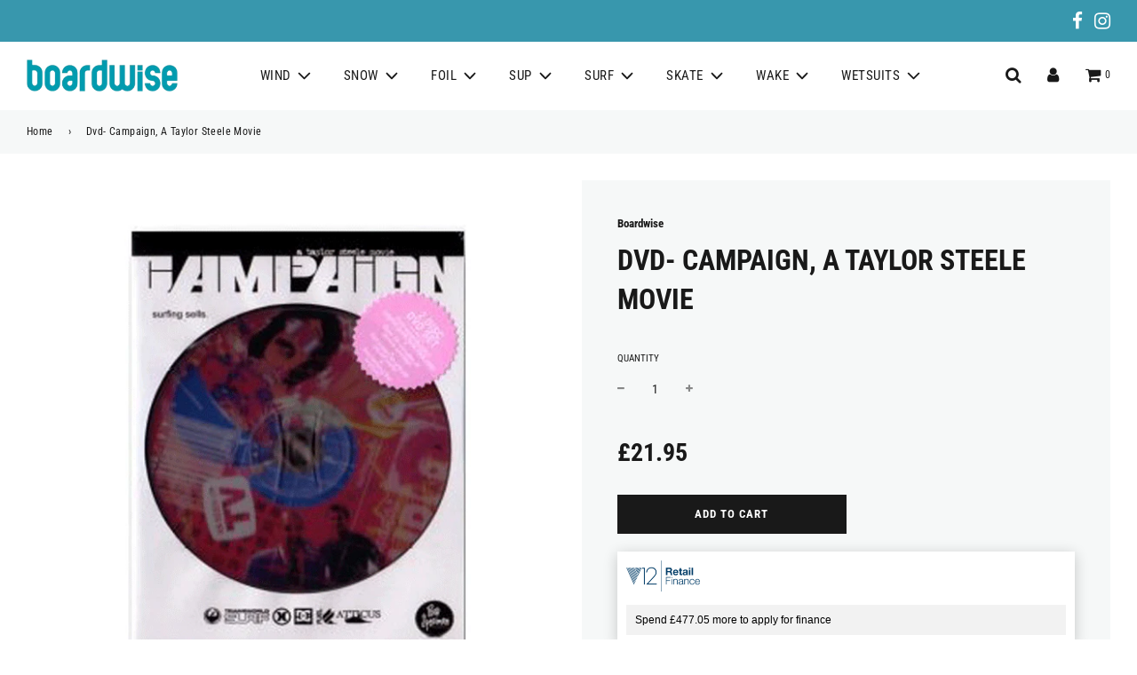

--- FILE ---
content_type: text/html; charset=utf-8
request_url: https://www.boardwise.co.uk/products/dvd-campaign-a-taylor-steele-movie
body_size: 39227
content:
 <!doctype html>
<!--[if IE 8]><html class="no-js lt-ie9" lang="en"> <![endif]-->
<!--[if IE 9 ]><html class="ie9 no-js" lang="en"> <![endif]-->
<!--[if (gt IE 9)|!(IE)]><!--> <html class="no-js" lang="en"> <!--<![endif]-->
<head>
  <!-- Basic page needs ================================================== -->
  <meta charset="utf-8">
  <meta http-equiv="X-UA-Compatible" content="IE=edge">
  <meta name="format-detection" content="telephone=no">


  
    <link rel="shortcut icon" href="//www.boardwise.co.uk/cdn/shop/files/boardwise-favicon_180x180_crop_center.png?v=1614310304" type="image/png">
    <link rel="apple-touch-icon" sizes="180x180" href="//www.boardwise.co.uk/cdn/shop/files/boardwise-favicon_180x180_crop_center.png?v=1614310304">
    <link rel="apple-touch-icon-precomposed" sizes="180x180" href="//www.boardwise.co.uk/cdn/shop/files/boardwise-favicon_180x180_crop_center.png?v=1614310304">
    <link rel="icon" type="image/png" sizes="32x32" href="//www.boardwise.co.uk/cdn/shop/files/boardwise-favicon_32x32_crop_center.png?v=1614310304">
    <link rel="icon" type="image/png" sizes="194x194" href="//www.boardwise.co.uk/cdn/shop/files/boardwise-favicon_194x194_crop_center.png?v=1614310304">
    <link rel="icon" type="image/png" sizes="192x192" href="//www.boardwise.co.uk/cdn/shop/files/boardwise-favicon_192x192_crop_center.png?v=1614310304">
    <link rel="icon" type="image/png" sizes="16x16" href="//www.boardwise.co.uk/cdn/shop/files/boardwise-favicon_16x16_crop_center.png?v=1614310304">
  

  <!-- Title and description ================================================== -->
  <title>
    DVD- Campaign, a Taylor Steele movie &ndash; Boardwise
  </title>

  
    <meta name="description" content="Taylor Steele has made some of the best surf movies out there, which is why it is just as exciting to pick up one of his old films from years ago and watch it today. That’s how it was for me with Campaign, a film by Taylor Steele in association withPoor Specimen Productions. There is a Campaign II and tons of other mov">
  

  <!-- Helpers ================================================== -->
  <!-- /snippets/social-meta-tags.liquid -->


<meta property="og:site_name" content="Boardwise">
<meta property="og:url" content="https://www.boardwise.co.uk/products/dvd-campaign-a-taylor-steele-movie">
<meta property="og:title" content="DVD- Campaign, a Taylor Steele movie">
<meta property="og:type" content="product">
<meta property="og:description" content="Taylor Steele has made some of the best surf movies out there, which is why it is just as exciting to pick up one of his old films from years ago and watch it today. That’s how it was for me with Campaign, a film by Taylor Steele in association withPoor Specimen Productions. There is a Campaign II and tons of other mov">

  <meta property="og:price:amount" content="21.95">
  <meta property="og:price:currency" content="GBP">

<meta property="og:image" content="http://www.boardwise.co.uk/cdn/shop/products/DVD--Campaign-taylor-steele_1200x1200.gif?v=1626861958">
<meta property="og:image:secure_url" content="https://www.boardwise.co.uk/cdn/shop/products/DVD--Campaign-taylor-steele_1200x1200.gif?v=1626861958">


<meta name="twitter:card" content="summary_large_image">
<meta name="twitter:title" content="DVD- Campaign, a Taylor Steele movie">
<meta name="twitter:description" content="Taylor Steele has made some of the best surf movies out there, which is why it is just as exciting to pick up one of his old films from years ago and watch it today. That’s how it was for me with Campaign, a film by Taylor Steele in association withPoor Specimen Productions. There is a Campaign II and tons of other mov">

  <link rel="canonical" href="https://www.boardwise.co.uk/products/dvd-campaign-a-taylor-steele-movie"/>
  
    <meta name="viewport" content="width=device-width, initial-scale=1, maximum-scale=1, user-scalable=0"/>
  
  <meta name="theme-color" content="#191919">

  <!-- CSS ================================================== -->
  <style>
/*============================================================================
  #Typography
==============================================================================*/





@font-face {
  font-family: "Roboto Condensed";
  font-weight: 700;
  font-style: normal;
  font-display: swap;
  src: url("//www.boardwise.co.uk/cdn/fonts/roboto_condensed/robotocondensed_n7.0c73a613503672be244d2f29ab6ddd3fc3cc69ae.woff2") format("woff2"),
       url("//www.boardwise.co.uk/cdn/fonts/roboto_condensed/robotocondensed_n7.ef6ece86ba55f49c27c4904a493c283a40f3a66e.woff") format("woff");
}

@font-face {
  font-family: "Roboto Condensed";
  font-weight: 400;
  font-style: normal;
  font-display: swap;
  src: url("//www.boardwise.co.uk/cdn/fonts/roboto_condensed/robotocondensed_n4.01812de96ca5a5e9d19bef3ca9cc80dd1bf6c8b8.woff2") format("woff2"),
       url("//www.boardwise.co.uk/cdn/fonts/roboto_condensed/robotocondensed_n4.3930e6ddba458dc3cb725a82a2668eac3c63c104.woff") format("woff");
}

@font-face {
  font-family: "Roboto Condensed";
  font-weight: 400;
  font-style: normal;
  font-display: swap;
  src: url("//www.boardwise.co.uk/cdn/fonts/roboto_condensed/robotocondensed_n4.01812de96ca5a5e9d19bef3ca9cc80dd1bf6c8b8.woff2") format("woff2"),
       url("//www.boardwise.co.uk/cdn/fonts/roboto_condensed/robotocondensed_n4.3930e6ddba458dc3cb725a82a2668eac3c63c104.woff") format("woff");
}


  @font-face {
  font-family: "Roboto Condensed";
  font-weight: 900;
  font-style: normal;
  font-display: swap;
  src: url("//www.boardwise.co.uk/cdn/fonts/roboto_condensed/robotocondensed_n9.2b6d3562288db33acd2d1dd7f3b49bae17bf8c2a.woff2") format("woff2"),
       url("//www.boardwise.co.uk/cdn/fonts/roboto_condensed/robotocondensed_n9.2ac019136325b074bf3010b35c1b65b3b5a99a3f.woff") format("woff");
}




  @font-face {
  font-family: "Roboto Condensed";
  font-weight: 700;
  font-style: normal;
  font-display: swap;
  src: url("//www.boardwise.co.uk/cdn/fonts/roboto_condensed/robotocondensed_n7.0c73a613503672be244d2f29ab6ddd3fc3cc69ae.woff2") format("woff2"),
       url("//www.boardwise.co.uk/cdn/fonts/roboto_condensed/robotocondensed_n7.ef6ece86ba55f49c27c4904a493c283a40f3a66e.woff") format("woff");
}




  @font-face {
  font-family: "Roboto Condensed";
  font-weight: 400;
  font-style: italic;
  font-display: swap;
  src: url("//www.boardwise.co.uk/cdn/fonts/roboto_condensed/robotocondensed_i4.05c7f163ad2c00a3c4257606d1227691aff9070b.woff2") format("woff2"),
       url("//www.boardwise.co.uk/cdn/fonts/roboto_condensed/robotocondensed_i4.04d9d87e0a45b49fc67a5b9eb5059e1540f5cda3.woff") format("woff");
}




  @font-face {
  font-family: "Roboto Condensed";
  font-weight: 700;
  font-style: italic;
  font-display: swap;
  src: url("//www.boardwise.co.uk/cdn/fonts/roboto_condensed/robotocondensed_i7.bed9f3a01efda68cdff8b63e6195c957a0da68cb.woff2") format("woff2"),
       url("//www.boardwise.co.uk/cdn/fonts/roboto_condensed/robotocondensed_i7.9ca5759a0bcf75a82b270218eab4c83ec254abf8.woff") format("woff");
}



/*============================================================================
  #General Variables
==============================================================================*/

:root {

  --font-weight-normal: 400;
  --font-weight-bold: 700;
  --font-weight-header-bold: 900;

  --header-font-stack: "Roboto Condensed", sans-serif;
  --header-font-weight: 700;
  --header-font-style: normal;
  --header-text-size: 43;
  --header-text-size-px: 43px;

  --header-font-case: uppercase;
  --header-font-size: 15;
  --header-font-size-px: 15px;

  --heading-spacing: 0px;
  --heading-font-case: uppercase;

  --body-font-stack: "Roboto Condensed", sans-serif;
  --body-font-weight: 400;
  --body-font-style: normal;

  --navigation-font-stack: "Roboto Condensed", sans-serif;
  --navigation-font-weight: 400;
  --navigation-font-style: normal;

  --base-font-size-int: 14;
  --base-font-size: 14px;

  --body-font-size-12-to-em: 0.86em;
  --body-font-size-14-to-em: 1.0em;
  --body-font-size-16-to-em: 1.14em;
  --body-font-size-18-to-em: 1.29em;
  --body-font-size-20-to-em: 1.43em;
  --body-font-size-22-to-em: 1.57em;
  --body-font-size-24-to-em: 1.71em;
  --body-font-size-28-to-em: 2.0em;
  --body-font-size-36-to-em: 2.57em;

  --sale-badge-color: #c90000;
  --sold-out-badge-color: #191919;
  --badge-font-color: #fff;

  --primary-btn-text-color: #fff;
  --primary-btn-bg-color: #191919;
  --primary-btn-bg-color-lighten50: #999999;
  --primary-btn-bg-color-opacity50: rgba(25, 25, 25, 0.5);
  --primary-btn-bg-hover-color: #4e4e4e;
  --primary-btn-text-hover-color: #eeeeee;

  --button-text-case: uppercase;
  --button-font-size: 13;
  --button-font-size-px: 13px;

  --secondary-btn-text-color: #fff;
  --secondary-btn-bg-color: #3897ad;
  --secondary-btn-bg-color-lighten: #78c2d3;
  --secondary-btn-bg-hover-color: #45aac1;
  --secondary-btn-bg-text-hover-color: #fff;

  

  
    --alt-btn-font-style: normal;
    --alt-btn-font-weight: 700;
    

  --text-color: #191919;
  --text-color-lighten5: #262626;
  --text-color-lighten70: #cccccc;
  --text-color-transparent05: rgba(25, 25, 25, 0.05);
  --text-color-transparent15: rgba(25, 25, 25, 0.15);
  --text-color-transparent5: rgba(25, 25, 25, 0.5);
  --text-color-transparent6: rgba(25, 25, 25, 0.6);
  --text-color-transparent7: rgba(25, 25, 25, 0.7);
  --text-color-transparent8: rgba(25, 25, 25, 0.8);

  --product-page-font-size: 32;
  --product-page-font-size-px: 32px;
  --product-page-font-case: uppercase;

  
  --product-page-font-weight: 700;
  

  --link-color: #191919;
  --on-sale-color: #c90000;

  --body-color: #fff;
  --body-color-darken10: #e6e6e6;
  --body-color-transparent00: rgba(255, 255, 255, 0);
  --body-color-transparent90: rgba(255, 255, 255, 0.9);

  --body-secondary-color: #f6f8f8;
  --body-secondary-color-transparent00: rgba(246, 248, 248, 0);
  --body-secondary-color-darken05: #e8eded;

  --color-primary-background: #fff;
  --color-secondary-background: #f6f8f8;

  --cart-background-color: #919191;

  --border-color: rgba(25, 25, 25, 0.2);
  --border-color-darken10: #000000;

  --header-color: #fff;
  --header-color-darken5: #f2f2f2;
  --header-color-lighten5: #ffffff;

  --header-border-color: rgba(0,0,0,0);

  --announcement-text-size: 15px;
  --announcement-text-spacing: 1px;
  --announcement-text-case: none;

  
      --announcement-font-style: normal;
      --announcement-font-weight: 700;
    

  --logo-font-size: 18px;

  --overlay-header-text-color: #fff;
  --nav-text-color: #191919;
  --nav-text-hover: #3897ad;

  --color-scheme-light-background: #f6f8f8;
  --color-scheme-light-background-lighten5: #ffffff;
  --color-scheme-light-text: #414141;
  --color-scheme-light-text-transparent60: rgba(65, 65, 65, 0.6);

  --color-scheme-feature-background: #3897ad;
  --color-scheme-feature-background-lighten5: #3ea8c0;
  --color-scheme-feature-text: #fff;
  --color-scheme-feature-text-transparent60: rgba(255, 255, 255, 0.6);

  --homepage-sections-accent-secondary-color-transparent60: rgba(255, 255, 255, 0.6);

  --color-scheme-dark-background: #191919;
  --color-scheme-dark-text: #fff;
  --color-scheme-dark-text-transparent60: rgba(255, 255, 255, 0.6);

  --filter-bg-color: rgba(25, 25, 25, 0.1);

  --color-footer-bg: #191919;
  --color-footer-bg-darken5: #0c0c0c;
  --color-footer-text: #fff;
  --color-footer-text-darken10: #e6e6e6;
  --color-footer-border: rgba(255, 255, 255, 0.1);

  --popup-text-color: #000;
  --popup-text-color-lighten10: #1a1a1a;
  --popup-bg-color: #fff;

  --menu-drawer-color: #fff;
  --menu-drawer-color-darken5: #f2f2f2;
  --menu-drawer-text-color: #333;
  --menu-drawer-border-color: rgba(51, 51, 51, 0.1);
  --menu-drawer-text-hover-color: #9F9F9F;

  --cart-drawer-color: #fff;
  --cart-drawer-text-color: #333;
  --cart-drawer-text-color-lighten10: #4d4d4d;
  --cart-drawer-border-color: rgba(51, 51, 51, 0.5);

  --fancybox-overlay: url('//www.boardwise.co.uk/cdn/shop/t/4/assets/fancybox_overlay.png?v=61793926319831825281606319488');
}
</style>


  
    <link rel="preload" href="//www.boardwise.co.uk/cdn/shop/t/4/assets/theme-product.min.css?v=88605353458479813451626097788" as="style">
    <link href="//www.boardwise.co.uk/cdn/shop/t/4/assets/theme-product.min.css?v=88605353458479813451626097788" rel="stylesheet" type="text/css" media="all" />
  

  <link href="//www.boardwise.co.uk/cdn/shop/t/4/assets/mag.css?v=30047139876271197321607946097" rel="stylesheet" type="text/css" media="all" />
  <link href="//www.boardwise.co.uk/cdn/shop/t/4/assets/custom.css?2&amp;v=3667770695922427801628847724" rel="stylesheet" type="text/css" media="all" />

  <!-- Header hook for plugins ================================================== -->
  <script>window.performance && window.performance.mark && window.performance.mark('shopify.content_for_header.start');</script><meta id="shopify-digital-wallet" name="shopify-digital-wallet" content="/14214476/digital_wallets/dialog">
<meta name="shopify-checkout-api-token" content="a5d3a0c4b637d6240c4453030ef96a03">
<meta id="in-context-paypal-metadata" data-shop-id="14214476" data-venmo-supported="false" data-environment="production" data-locale="en_US" data-paypal-v4="true" data-currency="GBP">
<link rel="alternate" type="application/json+oembed" href="https://www.boardwise.co.uk/products/dvd-campaign-a-taylor-steele-movie.oembed">
<script async="async" src="/checkouts/internal/preloads.js?locale=en-GB"></script>
<link rel="preconnect" href="https://shop.app" crossorigin="anonymous">
<script async="async" src="https://shop.app/checkouts/internal/preloads.js?locale=en-GB&shop_id=14214476" crossorigin="anonymous"></script>
<script id="apple-pay-shop-capabilities" type="application/json">{"shopId":14214476,"countryCode":"GB","currencyCode":"GBP","merchantCapabilities":["supports3DS"],"merchantId":"gid:\/\/shopify\/Shop\/14214476","merchantName":"Boardwise","requiredBillingContactFields":["postalAddress","email","phone"],"requiredShippingContactFields":["postalAddress","email","phone"],"shippingType":"shipping","supportedNetworks":["visa","maestro","masterCard","amex","discover","elo"],"total":{"type":"pending","label":"Boardwise","amount":"1.00"},"shopifyPaymentsEnabled":true,"supportsSubscriptions":true}</script>
<script id="shopify-features" type="application/json">{"accessToken":"a5d3a0c4b637d6240c4453030ef96a03","betas":["rich-media-storefront-analytics"],"domain":"www.boardwise.co.uk","predictiveSearch":true,"shopId":14214476,"locale":"en"}</script>
<script>var Shopify = Shopify || {};
Shopify.shop = "boardwise-2.myshopify.com";
Shopify.locale = "en";
Shopify.currency = {"active":"GBP","rate":"1.0"};
Shopify.country = "GB";
Shopify.theme = {"name":"Web Optic - Boardwise","id":81627742281,"schema_name":"Flow","schema_version":"17.2.2","theme_store_id":null,"role":"main"};
Shopify.theme.handle = "null";
Shopify.theme.style = {"id":null,"handle":null};
Shopify.cdnHost = "www.boardwise.co.uk/cdn";
Shopify.routes = Shopify.routes || {};
Shopify.routes.root = "/";</script>
<script type="module">!function(o){(o.Shopify=o.Shopify||{}).modules=!0}(window);</script>
<script>!function(o){function n(){var o=[];function n(){o.push(Array.prototype.slice.apply(arguments))}return n.q=o,n}var t=o.Shopify=o.Shopify||{};t.loadFeatures=n(),t.autoloadFeatures=n()}(window);</script>
<script>
  window.ShopifyPay = window.ShopifyPay || {};
  window.ShopifyPay.apiHost = "shop.app\/pay";
  window.ShopifyPay.redirectState = null;
</script>
<script id="shop-js-analytics" type="application/json">{"pageType":"product"}</script>
<script defer="defer" async type="module" src="//www.boardwise.co.uk/cdn/shopifycloud/shop-js/modules/v2/client.init-shop-cart-sync_IZsNAliE.en.esm.js"></script>
<script defer="defer" async type="module" src="//www.boardwise.co.uk/cdn/shopifycloud/shop-js/modules/v2/chunk.common_0OUaOowp.esm.js"></script>
<script type="module">
  await import("//www.boardwise.co.uk/cdn/shopifycloud/shop-js/modules/v2/client.init-shop-cart-sync_IZsNAliE.en.esm.js");
await import("//www.boardwise.co.uk/cdn/shopifycloud/shop-js/modules/v2/chunk.common_0OUaOowp.esm.js");

  window.Shopify.SignInWithShop?.initShopCartSync?.({"fedCMEnabled":true,"windoidEnabled":true});

</script>
<script>
  window.Shopify = window.Shopify || {};
  if (!window.Shopify.featureAssets) window.Shopify.featureAssets = {};
  window.Shopify.featureAssets['shop-js'] = {"shop-cart-sync":["modules/v2/client.shop-cart-sync_DLOhI_0X.en.esm.js","modules/v2/chunk.common_0OUaOowp.esm.js"],"init-fed-cm":["modules/v2/client.init-fed-cm_C6YtU0w6.en.esm.js","modules/v2/chunk.common_0OUaOowp.esm.js"],"shop-button":["modules/v2/client.shop-button_BCMx7GTG.en.esm.js","modules/v2/chunk.common_0OUaOowp.esm.js"],"shop-cash-offers":["modules/v2/client.shop-cash-offers_BT26qb5j.en.esm.js","modules/v2/chunk.common_0OUaOowp.esm.js","modules/v2/chunk.modal_CGo_dVj3.esm.js"],"init-windoid":["modules/v2/client.init-windoid_B9PkRMql.en.esm.js","modules/v2/chunk.common_0OUaOowp.esm.js"],"init-shop-email-lookup-coordinator":["modules/v2/client.init-shop-email-lookup-coordinator_DZkqjsbU.en.esm.js","modules/v2/chunk.common_0OUaOowp.esm.js"],"shop-toast-manager":["modules/v2/client.shop-toast-manager_Di2EnuM7.en.esm.js","modules/v2/chunk.common_0OUaOowp.esm.js"],"shop-login-button":["modules/v2/client.shop-login-button_BtqW_SIO.en.esm.js","modules/v2/chunk.common_0OUaOowp.esm.js","modules/v2/chunk.modal_CGo_dVj3.esm.js"],"avatar":["modules/v2/client.avatar_BTnouDA3.en.esm.js"],"pay-button":["modules/v2/client.pay-button_CWa-C9R1.en.esm.js","modules/v2/chunk.common_0OUaOowp.esm.js"],"init-shop-cart-sync":["modules/v2/client.init-shop-cart-sync_IZsNAliE.en.esm.js","modules/v2/chunk.common_0OUaOowp.esm.js"],"init-customer-accounts":["modules/v2/client.init-customer-accounts_DenGwJTU.en.esm.js","modules/v2/client.shop-login-button_BtqW_SIO.en.esm.js","modules/v2/chunk.common_0OUaOowp.esm.js","modules/v2/chunk.modal_CGo_dVj3.esm.js"],"init-shop-for-new-customer-accounts":["modules/v2/client.init-shop-for-new-customer-accounts_JdHXxpS9.en.esm.js","modules/v2/client.shop-login-button_BtqW_SIO.en.esm.js","modules/v2/chunk.common_0OUaOowp.esm.js","modules/v2/chunk.modal_CGo_dVj3.esm.js"],"init-customer-accounts-sign-up":["modules/v2/client.init-customer-accounts-sign-up_D6__K_p8.en.esm.js","modules/v2/client.shop-login-button_BtqW_SIO.en.esm.js","modules/v2/chunk.common_0OUaOowp.esm.js","modules/v2/chunk.modal_CGo_dVj3.esm.js"],"checkout-modal":["modules/v2/client.checkout-modal_C_ZQDY6s.en.esm.js","modules/v2/chunk.common_0OUaOowp.esm.js","modules/v2/chunk.modal_CGo_dVj3.esm.js"],"shop-follow-button":["modules/v2/client.shop-follow-button_XetIsj8l.en.esm.js","modules/v2/chunk.common_0OUaOowp.esm.js","modules/v2/chunk.modal_CGo_dVj3.esm.js"],"lead-capture":["modules/v2/client.lead-capture_DvA72MRN.en.esm.js","modules/v2/chunk.common_0OUaOowp.esm.js","modules/v2/chunk.modal_CGo_dVj3.esm.js"],"shop-login":["modules/v2/client.shop-login_ClXNxyh6.en.esm.js","modules/v2/chunk.common_0OUaOowp.esm.js","modules/v2/chunk.modal_CGo_dVj3.esm.js"],"payment-terms":["modules/v2/client.payment-terms_CNlwjfZz.en.esm.js","modules/v2/chunk.common_0OUaOowp.esm.js","modules/v2/chunk.modal_CGo_dVj3.esm.js"]};
</script>
<script>(function() {
  var isLoaded = false;
  function asyncLoad() {
    if (isLoaded) return;
    isLoaded = true;
    var urls = ["https:\/\/www.paypal.com\/tagmanager\/pptm.js?id=a1cb7ff6-737d-4745-afba-dfb40bf91406\u0026shop=boardwise-2.myshopify.com"];
    for (var i = 0; i < urls.length; i++) {
      var s = document.createElement('script');
      s.type = 'text/javascript';
      s.async = true;
      s.src = urls[i];
      var x = document.getElementsByTagName('script')[0];
      x.parentNode.insertBefore(s, x);
    }
  };
  if(window.attachEvent) {
    window.attachEvent('onload', asyncLoad);
  } else {
    window.addEventListener('load', asyncLoad, false);
  }
})();</script>
<script id="__st">var __st={"a":14214476,"offset":0,"reqid":"9a2df3ea-f4b2-4bfa-9499-954a342171e1-1768564885","pageurl":"www.boardwise.co.uk\/products\/dvd-campaign-a-taylor-steele-movie","u":"cab08e3db5b5","p":"product","rtyp":"product","rid":6587547680841};</script>
<script>window.ShopifyPaypalV4VisibilityTracking = true;</script>
<script id="captcha-bootstrap">!function(){'use strict';const t='contact',e='account',n='new_comment',o=[[t,t],['blogs',n],['comments',n],[t,'customer']],c=[[e,'customer_login'],[e,'guest_login'],[e,'recover_customer_password'],[e,'create_customer']],r=t=>t.map((([t,e])=>`form[action*='/${t}']:not([data-nocaptcha='true']) input[name='form_type'][value='${e}']`)).join(','),a=t=>()=>t?[...document.querySelectorAll(t)].map((t=>t.form)):[];function s(){const t=[...o],e=r(t);return a(e)}const i='password',u='form_key',d=['recaptcha-v3-token','g-recaptcha-response','h-captcha-response',i],f=()=>{try{return window.sessionStorage}catch{return}},m='__shopify_v',_=t=>t.elements[u];function p(t,e,n=!1){try{const o=window.sessionStorage,c=JSON.parse(o.getItem(e)),{data:r}=function(t){const{data:e,action:n}=t;return t[m]||n?{data:e,action:n}:{data:t,action:n}}(c);for(const[e,n]of Object.entries(r))t.elements[e]&&(t.elements[e].value=n);n&&o.removeItem(e)}catch(o){console.error('form repopulation failed',{error:o})}}const l='form_type',E='cptcha';function T(t){t.dataset[E]=!0}const w=window,h=w.document,L='Shopify',v='ce_forms',y='captcha';let A=!1;((t,e)=>{const n=(g='f06e6c50-85a8-45c8-87d0-21a2b65856fe',I='https://cdn.shopify.com/shopifycloud/storefront-forms-hcaptcha/ce_storefront_forms_captcha_hcaptcha.v1.5.2.iife.js',D={infoText:'Protected by hCaptcha',privacyText:'Privacy',termsText:'Terms'},(t,e,n)=>{const o=w[L][v],c=o.bindForm;if(c)return c(t,g,e,D).then(n);var r;o.q.push([[t,g,e,D],n]),r=I,A||(h.body.append(Object.assign(h.createElement('script'),{id:'captcha-provider',async:!0,src:r})),A=!0)});var g,I,D;w[L]=w[L]||{},w[L][v]=w[L][v]||{},w[L][v].q=[],w[L][y]=w[L][y]||{},w[L][y].protect=function(t,e){n(t,void 0,e),T(t)},Object.freeze(w[L][y]),function(t,e,n,w,h,L){const[v,y,A,g]=function(t,e,n){const i=e?o:[],u=t?c:[],d=[...i,...u],f=r(d),m=r(i),_=r(d.filter((([t,e])=>n.includes(e))));return[a(f),a(m),a(_),s()]}(w,h,L),I=t=>{const e=t.target;return e instanceof HTMLFormElement?e:e&&e.form},D=t=>v().includes(t);t.addEventListener('submit',(t=>{const e=I(t);if(!e)return;const n=D(e)&&!e.dataset.hcaptchaBound&&!e.dataset.recaptchaBound,o=_(e),c=g().includes(e)&&(!o||!o.value);(n||c)&&t.preventDefault(),c&&!n&&(function(t){try{if(!f())return;!function(t){const e=f();if(!e)return;const n=_(t);if(!n)return;const o=n.value;o&&e.removeItem(o)}(t);const e=Array.from(Array(32),(()=>Math.random().toString(36)[2])).join('');!function(t,e){_(t)||t.append(Object.assign(document.createElement('input'),{type:'hidden',name:u})),t.elements[u].value=e}(t,e),function(t,e){const n=f();if(!n)return;const o=[...t.querySelectorAll(`input[type='${i}']`)].map((({name:t})=>t)),c=[...d,...o],r={};for(const[a,s]of new FormData(t).entries())c.includes(a)||(r[a]=s);n.setItem(e,JSON.stringify({[m]:1,action:t.action,data:r}))}(t,e)}catch(e){console.error('failed to persist form',e)}}(e),e.submit())}));const S=(t,e)=>{t&&!t.dataset[E]&&(n(t,e.some((e=>e===t))),T(t))};for(const o of['focusin','change'])t.addEventListener(o,(t=>{const e=I(t);D(e)&&S(e,y())}));const B=e.get('form_key'),M=e.get(l),P=B&&M;t.addEventListener('DOMContentLoaded',(()=>{const t=y();if(P)for(const e of t)e.elements[l].value===M&&p(e,B);[...new Set([...A(),...v().filter((t=>'true'===t.dataset.shopifyCaptcha))])].forEach((e=>S(e,t)))}))}(h,new URLSearchParams(w.location.search),n,t,e,['guest_login'])})(!0,!0)}();</script>
<script integrity="sha256-4kQ18oKyAcykRKYeNunJcIwy7WH5gtpwJnB7kiuLZ1E=" data-source-attribution="shopify.loadfeatures" defer="defer" src="//www.boardwise.co.uk/cdn/shopifycloud/storefront/assets/storefront/load_feature-a0a9edcb.js" crossorigin="anonymous"></script>
<script crossorigin="anonymous" defer="defer" src="//www.boardwise.co.uk/cdn/shopifycloud/storefront/assets/shopify_pay/storefront-65b4c6d7.js?v=20250812"></script>
<script data-source-attribution="shopify.dynamic_checkout.dynamic.init">var Shopify=Shopify||{};Shopify.PaymentButton=Shopify.PaymentButton||{isStorefrontPortableWallets:!0,init:function(){window.Shopify.PaymentButton.init=function(){};var t=document.createElement("script");t.src="https://www.boardwise.co.uk/cdn/shopifycloud/portable-wallets/latest/portable-wallets.en.js",t.type="module",document.head.appendChild(t)}};
</script>
<script data-source-attribution="shopify.dynamic_checkout.buyer_consent">
  function portableWalletsHideBuyerConsent(e){var t=document.getElementById("shopify-buyer-consent"),n=document.getElementById("shopify-subscription-policy-button");t&&n&&(t.classList.add("hidden"),t.setAttribute("aria-hidden","true"),n.removeEventListener("click",e))}function portableWalletsShowBuyerConsent(e){var t=document.getElementById("shopify-buyer-consent"),n=document.getElementById("shopify-subscription-policy-button");t&&n&&(t.classList.remove("hidden"),t.removeAttribute("aria-hidden"),n.addEventListener("click",e))}window.Shopify?.PaymentButton&&(window.Shopify.PaymentButton.hideBuyerConsent=portableWalletsHideBuyerConsent,window.Shopify.PaymentButton.showBuyerConsent=portableWalletsShowBuyerConsent);
</script>
<script data-source-attribution="shopify.dynamic_checkout.cart.bootstrap">document.addEventListener("DOMContentLoaded",(function(){function t(){return document.querySelector("shopify-accelerated-checkout-cart, shopify-accelerated-checkout")}if(t())Shopify.PaymentButton.init();else{new MutationObserver((function(e,n){t()&&(Shopify.PaymentButton.init(),n.disconnect())})).observe(document.body,{childList:!0,subtree:!0})}}));
</script>
<link id="shopify-accelerated-checkout-styles" rel="stylesheet" media="screen" href="https://www.boardwise.co.uk/cdn/shopifycloud/portable-wallets/latest/accelerated-checkout-backwards-compat.css" crossorigin="anonymous">
<style id="shopify-accelerated-checkout-cart">
        #shopify-buyer-consent {
  margin-top: 1em;
  display: inline-block;
  width: 100%;
}

#shopify-buyer-consent.hidden {
  display: none;
}

#shopify-subscription-policy-button {
  background: none;
  border: none;
  padding: 0;
  text-decoration: underline;
  font-size: inherit;
  cursor: pointer;
}

#shopify-subscription-policy-button::before {
  box-shadow: none;
}

      </style>

<script>window.performance && window.performance.mark && window.performance.mark('shopify.content_for_header.end');</script>


  
<script src="https://cdnjs.cloudflare.com/ajax/libs/jquery/3.5.1/jquery.min.js" integrity="sha512-bLT0Qm9VnAYZDflyKcBaQ2gg0hSYNQrJ8RilYldYQ1FxQYoCLtUjuuRuZo+fjqhx/qtq/1itJ0C2ejDxltZVFg==" crossorigin="anonymous"></script>

<link href="https://monorail-edge.shopifysvc.com" rel="dns-prefetch">
<script>(function(){if ("sendBeacon" in navigator && "performance" in window) {try {var session_token_from_headers = performance.getEntriesByType('navigation')[0].serverTiming.find(x => x.name == '_s').description;} catch {var session_token_from_headers = undefined;}var session_cookie_matches = document.cookie.match(/_shopify_s=([^;]*)/);var session_token_from_cookie = session_cookie_matches && session_cookie_matches.length === 2 ? session_cookie_matches[1] : "";var session_token = session_token_from_headers || session_token_from_cookie || "";function handle_abandonment_event(e) {var entries = performance.getEntries().filter(function(entry) {return /monorail-edge.shopifysvc.com/.test(entry.name);});if (!window.abandonment_tracked && entries.length === 0) {window.abandonment_tracked = true;var currentMs = Date.now();var navigation_start = performance.timing.navigationStart;var payload = {shop_id: 14214476,url: window.location.href,navigation_start,duration: currentMs - navigation_start,session_token,page_type: "product"};window.navigator.sendBeacon("https://monorail-edge.shopifysvc.com/v1/produce", JSON.stringify({schema_id: "online_store_buyer_site_abandonment/1.1",payload: payload,metadata: {event_created_at_ms: currentMs,event_sent_at_ms: currentMs}}));}}window.addEventListener('pagehide', handle_abandonment_event);}}());</script>
<script id="web-pixels-manager-setup">(function e(e,d,r,n,o){if(void 0===o&&(o={}),!Boolean(null===(a=null===(i=window.Shopify)||void 0===i?void 0:i.analytics)||void 0===a?void 0:a.replayQueue)){var i,a;window.Shopify=window.Shopify||{};var t=window.Shopify;t.analytics=t.analytics||{};var s=t.analytics;s.replayQueue=[],s.publish=function(e,d,r){return s.replayQueue.push([e,d,r]),!0};try{self.performance.mark("wpm:start")}catch(e){}var l=function(){var e={modern:/Edge?\/(1{2}[4-9]|1[2-9]\d|[2-9]\d{2}|\d{4,})\.\d+(\.\d+|)|Firefox\/(1{2}[4-9]|1[2-9]\d|[2-9]\d{2}|\d{4,})\.\d+(\.\d+|)|Chrom(ium|e)\/(9{2}|\d{3,})\.\d+(\.\d+|)|(Maci|X1{2}).+ Version\/(15\.\d+|(1[6-9]|[2-9]\d|\d{3,})\.\d+)([,.]\d+|)( \(\w+\)|)( Mobile\/\w+|) Safari\/|Chrome.+OPR\/(9{2}|\d{3,})\.\d+\.\d+|(CPU[ +]OS|iPhone[ +]OS|CPU[ +]iPhone|CPU IPhone OS|CPU iPad OS)[ +]+(15[._]\d+|(1[6-9]|[2-9]\d|\d{3,})[._]\d+)([._]\d+|)|Android:?[ /-](13[3-9]|1[4-9]\d|[2-9]\d{2}|\d{4,})(\.\d+|)(\.\d+|)|Android.+Firefox\/(13[5-9]|1[4-9]\d|[2-9]\d{2}|\d{4,})\.\d+(\.\d+|)|Android.+Chrom(ium|e)\/(13[3-9]|1[4-9]\d|[2-9]\d{2}|\d{4,})\.\d+(\.\d+|)|SamsungBrowser\/([2-9]\d|\d{3,})\.\d+/,legacy:/Edge?\/(1[6-9]|[2-9]\d|\d{3,})\.\d+(\.\d+|)|Firefox\/(5[4-9]|[6-9]\d|\d{3,})\.\d+(\.\d+|)|Chrom(ium|e)\/(5[1-9]|[6-9]\d|\d{3,})\.\d+(\.\d+|)([\d.]+$|.*Safari\/(?![\d.]+ Edge\/[\d.]+$))|(Maci|X1{2}).+ Version\/(10\.\d+|(1[1-9]|[2-9]\d|\d{3,})\.\d+)([,.]\d+|)( \(\w+\)|)( Mobile\/\w+|) Safari\/|Chrome.+OPR\/(3[89]|[4-9]\d|\d{3,})\.\d+\.\d+|(CPU[ +]OS|iPhone[ +]OS|CPU[ +]iPhone|CPU IPhone OS|CPU iPad OS)[ +]+(10[._]\d+|(1[1-9]|[2-9]\d|\d{3,})[._]\d+)([._]\d+|)|Android:?[ /-](13[3-9]|1[4-9]\d|[2-9]\d{2}|\d{4,})(\.\d+|)(\.\d+|)|Mobile Safari.+OPR\/([89]\d|\d{3,})\.\d+\.\d+|Android.+Firefox\/(13[5-9]|1[4-9]\d|[2-9]\d{2}|\d{4,})\.\d+(\.\d+|)|Android.+Chrom(ium|e)\/(13[3-9]|1[4-9]\d|[2-9]\d{2}|\d{4,})\.\d+(\.\d+|)|Android.+(UC? ?Browser|UCWEB|U3)[ /]?(15\.([5-9]|\d{2,})|(1[6-9]|[2-9]\d|\d{3,})\.\d+)\.\d+|SamsungBrowser\/(5\.\d+|([6-9]|\d{2,})\.\d+)|Android.+MQ{2}Browser\/(14(\.(9|\d{2,})|)|(1[5-9]|[2-9]\d|\d{3,})(\.\d+|))(\.\d+|)|K[Aa][Ii]OS\/(3\.\d+|([4-9]|\d{2,})\.\d+)(\.\d+|)/},d=e.modern,r=e.legacy,n=navigator.userAgent;return n.match(d)?"modern":n.match(r)?"legacy":"unknown"}(),u="modern"===l?"modern":"legacy",c=(null!=n?n:{modern:"",legacy:""})[u],f=function(e){return[e.baseUrl,"/wpm","/b",e.hashVersion,"modern"===e.buildTarget?"m":"l",".js"].join("")}({baseUrl:d,hashVersion:r,buildTarget:u}),m=function(e){var d=e.version,r=e.bundleTarget,n=e.surface,o=e.pageUrl,i=e.monorailEndpoint;return{emit:function(e){var a=e.status,t=e.errorMsg,s=(new Date).getTime(),l=JSON.stringify({metadata:{event_sent_at_ms:s},events:[{schema_id:"web_pixels_manager_load/3.1",payload:{version:d,bundle_target:r,page_url:o,status:a,surface:n,error_msg:t},metadata:{event_created_at_ms:s}}]});if(!i)return console&&console.warn&&console.warn("[Web Pixels Manager] No Monorail endpoint provided, skipping logging."),!1;try{return self.navigator.sendBeacon.bind(self.navigator)(i,l)}catch(e){}var u=new XMLHttpRequest;try{return u.open("POST",i,!0),u.setRequestHeader("Content-Type","text/plain"),u.send(l),!0}catch(e){return console&&console.warn&&console.warn("[Web Pixels Manager] Got an unhandled error while logging to Monorail."),!1}}}}({version:r,bundleTarget:l,surface:e.surface,pageUrl:self.location.href,monorailEndpoint:e.monorailEndpoint});try{o.browserTarget=l,function(e){var d=e.src,r=e.async,n=void 0===r||r,o=e.onload,i=e.onerror,a=e.sri,t=e.scriptDataAttributes,s=void 0===t?{}:t,l=document.createElement("script"),u=document.querySelector("head"),c=document.querySelector("body");if(l.async=n,l.src=d,a&&(l.integrity=a,l.crossOrigin="anonymous"),s)for(var f in s)if(Object.prototype.hasOwnProperty.call(s,f))try{l.dataset[f]=s[f]}catch(e){}if(o&&l.addEventListener("load",o),i&&l.addEventListener("error",i),u)u.appendChild(l);else{if(!c)throw new Error("Did not find a head or body element to append the script");c.appendChild(l)}}({src:f,async:!0,onload:function(){if(!function(){var e,d;return Boolean(null===(d=null===(e=window.Shopify)||void 0===e?void 0:e.analytics)||void 0===d?void 0:d.initialized)}()){var d=window.webPixelsManager.init(e)||void 0;if(d){var r=window.Shopify.analytics;r.replayQueue.forEach((function(e){var r=e[0],n=e[1],o=e[2];d.publishCustomEvent(r,n,o)})),r.replayQueue=[],r.publish=d.publishCustomEvent,r.visitor=d.visitor,r.initialized=!0}}},onerror:function(){return m.emit({status:"failed",errorMsg:"".concat(f," has failed to load")})},sri:function(e){var d=/^sha384-[A-Za-z0-9+/=]+$/;return"string"==typeof e&&d.test(e)}(c)?c:"",scriptDataAttributes:o}),m.emit({status:"loading"})}catch(e){m.emit({status:"failed",errorMsg:(null==e?void 0:e.message)||"Unknown error"})}}})({shopId: 14214476,storefrontBaseUrl: "https://www.boardwise.co.uk",extensionsBaseUrl: "https://extensions.shopifycdn.com/cdn/shopifycloud/web-pixels-manager",monorailEndpoint: "https://monorail-edge.shopifysvc.com/unstable/produce_batch",surface: "storefront-renderer",enabledBetaFlags: ["2dca8a86"],webPixelsConfigList: [{"id":"159449465","eventPayloadVersion":"v1","runtimeContext":"LAX","scriptVersion":"1","type":"CUSTOM","privacyPurposes":["MARKETING"],"name":"Meta pixel (migrated)"},{"id":"183304569","eventPayloadVersion":"v1","runtimeContext":"LAX","scriptVersion":"1","type":"CUSTOM","privacyPurposes":["ANALYTICS"],"name":"Google Analytics tag (migrated)"},{"id":"shopify-app-pixel","configuration":"{}","eventPayloadVersion":"v1","runtimeContext":"STRICT","scriptVersion":"0450","apiClientId":"shopify-pixel","type":"APP","privacyPurposes":["ANALYTICS","MARKETING"]},{"id":"shopify-custom-pixel","eventPayloadVersion":"v1","runtimeContext":"LAX","scriptVersion":"0450","apiClientId":"shopify-pixel","type":"CUSTOM","privacyPurposes":["ANALYTICS","MARKETING"]}],isMerchantRequest: false,initData: {"shop":{"name":"Boardwise","paymentSettings":{"currencyCode":"GBP"},"myshopifyDomain":"boardwise-2.myshopify.com","countryCode":"GB","storefrontUrl":"https:\/\/www.boardwise.co.uk"},"customer":null,"cart":null,"checkout":null,"productVariants":[{"price":{"amount":21.95,"currencyCode":"GBP"},"product":{"title":"DVD- Campaign, a Taylor Steele movie","vendor":"Boardwise","id":"6587547680841","untranslatedTitle":"DVD- Campaign, a Taylor Steele movie","url":"\/products\/dvd-campaign-a-taylor-steele-movie","type":"Surfing DVDs"},"id":"39364082761801","image":{"src":"\/\/www.boardwise.co.uk\/cdn\/shop\/products\/DVD--Campaign-taylor-steele.gif?v=1626861958"},"sku":"BW008099","title":"Default Title","untranslatedTitle":"Default Title"}],"purchasingCompany":null},},"https://www.boardwise.co.uk/cdn","fcfee988w5aeb613cpc8e4bc33m6693e112",{"modern":"","legacy":""},{"shopId":"14214476","storefrontBaseUrl":"https:\/\/www.boardwise.co.uk","extensionBaseUrl":"https:\/\/extensions.shopifycdn.com\/cdn\/shopifycloud\/web-pixels-manager","surface":"storefront-renderer","enabledBetaFlags":"[\"2dca8a86\"]","isMerchantRequest":"false","hashVersion":"fcfee988w5aeb613cpc8e4bc33m6693e112","publish":"custom","events":"[[\"page_viewed\",{}],[\"product_viewed\",{\"productVariant\":{\"price\":{\"amount\":21.95,\"currencyCode\":\"GBP\"},\"product\":{\"title\":\"DVD- Campaign, a Taylor Steele movie\",\"vendor\":\"Boardwise\",\"id\":\"6587547680841\",\"untranslatedTitle\":\"DVD- Campaign, a Taylor Steele movie\",\"url\":\"\/products\/dvd-campaign-a-taylor-steele-movie\",\"type\":\"Surfing DVDs\"},\"id\":\"39364082761801\",\"image\":{\"src\":\"\/\/www.boardwise.co.uk\/cdn\/shop\/products\/DVD--Campaign-taylor-steele.gif?v=1626861958\"},\"sku\":\"BW008099\",\"title\":\"Default Title\",\"untranslatedTitle\":\"Default Title\"}}]]"});</script><script>
  window.ShopifyAnalytics = window.ShopifyAnalytics || {};
  window.ShopifyAnalytics.meta = window.ShopifyAnalytics.meta || {};
  window.ShopifyAnalytics.meta.currency = 'GBP';
  var meta = {"product":{"id":6587547680841,"gid":"gid:\/\/shopify\/Product\/6587547680841","vendor":"Boardwise","type":"Surfing DVDs","handle":"dvd-campaign-a-taylor-steele-movie","variants":[{"id":39364082761801,"price":2195,"name":"DVD- Campaign, a Taylor Steele movie","public_title":null,"sku":"BW008099"}],"remote":false},"page":{"pageType":"product","resourceType":"product","resourceId":6587547680841,"requestId":"9a2df3ea-f4b2-4bfa-9499-954a342171e1-1768564885"}};
  for (var attr in meta) {
    window.ShopifyAnalytics.meta[attr] = meta[attr];
  }
</script>
<script class="analytics">
  (function () {
    var customDocumentWrite = function(content) {
      var jquery = null;

      if (window.jQuery) {
        jquery = window.jQuery;
      } else if (window.Checkout && window.Checkout.$) {
        jquery = window.Checkout.$;
      }

      if (jquery) {
        jquery('body').append(content);
      }
    };

    var hasLoggedConversion = function(token) {
      if (token) {
        return document.cookie.indexOf('loggedConversion=' + token) !== -1;
      }
      return false;
    }

    var setCookieIfConversion = function(token) {
      if (token) {
        var twoMonthsFromNow = new Date(Date.now());
        twoMonthsFromNow.setMonth(twoMonthsFromNow.getMonth() + 2);

        document.cookie = 'loggedConversion=' + token + '; expires=' + twoMonthsFromNow;
      }
    }

    var trekkie = window.ShopifyAnalytics.lib = window.trekkie = window.trekkie || [];
    if (trekkie.integrations) {
      return;
    }
    trekkie.methods = [
      'identify',
      'page',
      'ready',
      'track',
      'trackForm',
      'trackLink'
    ];
    trekkie.factory = function(method) {
      return function() {
        var args = Array.prototype.slice.call(arguments);
        args.unshift(method);
        trekkie.push(args);
        return trekkie;
      };
    };
    for (var i = 0; i < trekkie.methods.length; i++) {
      var key = trekkie.methods[i];
      trekkie[key] = trekkie.factory(key);
    }
    trekkie.load = function(config) {
      trekkie.config = config || {};
      trekkie.config.initialDocumentCookie = document.cookie;
      var first = document.getElementsByTagName('script')[0];
      var script = document.createElement('script');
      script.type = 'text/javascript';
      script.onerror = function(e) {
        var scriptFallback = document.createElement('script');
        scriptFallback.type = 'text/javascript';
        scriptFallback.onerror = function(error) {
                var Monorail = {
      produce: function produce(monorailDomain, schemaId, payload) {
        var currentMs = new Date().getTime();
        var event = {
          schema_id: schemaId,
          payload: payload,
          metadata: {
            event_created_at_ms: currentMs,
            event_sent_at_ms: currentMs
          }
        };
        return Monorail.sendRequest("https://" + monorailDomain + "/v1/produce", JSON.stringify(event));
      },
      sendRequest: function sendRequest(endpointUrl, payload) {
        // Try the sendBeacon API
        if (window && window.navigator && typeof window.navigator.sendBeacon === 'function' && typeof window.Blob === 'function' && !Monorail.isIos12()) {
          var blobData = new window.Blob([payload], {
            type: 'text/plain'
          });

          if (window.navigator.sendBeacon(endpointUrl, blobData)) {
            return true;
          } // sendBeacon was not successful

        } // XHR beacon

        var xhr = new XMLHttpRequest();

        try {
          xhr.open('POST', endpointUrl);
          xhr.setRequestHeader('Content-Type', 'text/plain');
          xhr.send(payload);
        } catch (e) {
          console.log(e);
        }

        return false;
      },
      isIos12: function isIos12() {
        return window.navigator.userAgent.lastIndexOf('iPhone; CPU iPhone OS 12_') !== -1 || window.navigator.userAgent.lastIndexOf('iPad; CPU OS 12_') !== -1;
      }
    };
    Monorail.produce('monorail-edge.shopifysvc.com',
      'trekkie_storefront_load_errors/1.1',
      {shop_id: 14214476,
      theme_id: 81627742281,
      app_name: "storefront",
      context_url: window.location.href,
      source_url: "//www.boardwise.co.uk/cdn/s/trekkie.storefront.cd680fe47e6c39ca5d5df5f0a32d569bc48c0f27.min.js"});

        };
        scriptFallback.async = true;
        scriptFallback.src = '//www.boardwise.co.uk/cdn/s/trekkie.storefront.cd680fe47e6c39ca5d5df5f0a32d569bc48c0f27.min.js';
        first.parentNode.insertBefore(scriptFallback, first);
      };
      script.async = true;
      script.src = '//www.boardwise.co.uk/cdn/s/trekkie.storefront.cd680fe47e6c39ca5d5df5f0a32d569bc48c0f27.min.js';
      first.parentNode.insertBefore(script, first);
    };
    trekkie.load(
      {"Trekkie":{"appName":"storefront","development":false,"defaultAttributes":{"shopId":14214476,"isMerchantRequest":null,"themeId":81627742281,"themeCityHash":"211764157167873062","contentLanguage":"en","currency":"GBP","eventMetadataId":"9aea08cd-9d49-4e21-a0e4-99aecb3ad83c"},"isServerSideCookieWritingEnabled":true,"monorailRegion":"shop_domain","enabledBetaFlags":["65f19447"]},"Session Attribution":{},"S2S":{"facebookCapiEnabled":false,"source":"trekkie-storefront-renderer","apiClientId":580111}}
    );

    var loaded = false;
    trekkie.ready(function() {
      if (loaded) return;
      loaded = true;

      window.ShopifyAnalytics.lib = window.trekkie;

      var originalDocumentWrite = document.write;
      document.write = customDocumentWrite;
      try { window.ShopifyAnalytics.merchantGoogleAnalytics.call(this); } catch(error) {};
      document.write = originalDocumentWrite;

      window.ShopifyAnalytics.lib.page(null,{"pageType":"product","resourceType":"product","resourceId":6587547680841,"requestId":"9a2df3ea-f4b2-4bfa-9499-954a342171e1-1768564885","shopifyEmitted":true});

      var match = window.location.pathname.match(/checkouts\/(.+)\/(thank_you|post_purchase)/)
      var token = match? match[1]: undefined;
      if (!hasLoggedConversion(token)) {
        setCookieIfConversion(token);
        window.ShopifyAnalytics.lib.track("Viewed Product",{"currency":"GBP","variantId":39364082761801,"productId":6587547680841,"productGid":"gid:\/\/shopify\/Product\/6587547680841","name":"DVD- Campaign, a Taylor Steele movie","price":"21.95","sku":"BW008099","brand":"Boardwise","variant":null,"category":"Surfing DVDs","nonInteraction":true,"remote":false},undefined,undefined,{"shopifyEmitted":true});
      window.ShopifyAnalytics.lib.track("monorail:\/\/trekkie_storefront_viewed_product\/1.1",{"currency":"GBP","variantId":39364082761801,"productId":6587547680841,"productGid":"gid:\/\/shopify\/Product\/6587547680841","name":"DVD- Campaign, a Taylor Steele movie","price":"21.95","sku":"BW008099","brand":"Boardwise","variant":null,"category":"Surfing DVDs","nonInteraction":true,"remote":false,"referer":"https:\/\/www.boardwise.co.uk\/products\/dvd-campaign-a-taylor-steele-movie"});
      }
    });


        var eventsListenerScript = document.createElement('script');
        eventsListenerScript.async = true;
        eventsListenerScript.src = "//www.boardwise.co.uk/cdn/shopifycloud/storefront/assets/shop_events_listener-3da45d37.js";
        document.getElementsByTagName('head')[0].appendChild(eventsListenerScript);

})();</script>
  <script>
  if (!window.ga || (window.ga && typeof window.ga !== 'function')) {
    window.ga = function ga() {
      (window.ga.q = window.ga.q || []).push(arguments);
      if (window.Shopify && window.Shopify.analytics && typeof window.Shopify.analytics.publish === 'function') {
        window.Shopify.analytics.publish("ga_stub_called", {}, {sendTo: "google_osp_migration"});
      }
      console.error("Shopify's Google Analytics stub called with:", Array.from(arguments), "\nSee https://help.shopify.com/manual/promoting-marketing/pixels/pixel-migration#google for more information.");
    };
    if (window.Shopify && window.Shopify.analytics && typeof window.Shopify.analytics.publish === 'function') {
      window.Shopify.analytics.publish("ga_stub_initialized", {}, {sendTo: "google_osp_migration"});
    }
  }
</script>
<script
  defer
  src="https://www.boardwise.co.uk/cdn/shopifycloud/perf-kit/shopify-perf-kit-3.0.4.min.js"
  data-application="storefront-renderer"
  data-shop-id="14214476"
  data-render-region="gcp-us-east1"
  data-page-type="product"
  data-theme-instance-id="81627742281"
  data-theme-name="Flow"
  data-theme-version="17.2.2"
  data-monorail-region="shop_domain"
  data-resource-timing-sampling-rate="10"
  data-shs="true"
  data-shs-beacon="true"
  data-shs-export-with-fetch="true"
  data-shs-logs-sample-rate="1"
  data-shs-beacon-endpoint="https://www.boardwise.co.uk/api/collect"
></script>
</head>


<body id="dvd-campaign-a-taylor-steele-movie" class="template-product white--match images-aspect-ratio ">
  <script>
    var classList = document.documentElement.classList;
    classList.add('supports-js')
    classList.add('js');
    classList.remove('no-js');
    
  </script>
<div id="shopify-section-filter-menu-settings" class="shopify-section"><style type="text/css">
/*  Filter Menu Color and Image Section CSS */</style>
<link href="//www.boardwise.co.uk/cdn/shop/t/4/assets/filter-menu.scss.css?v=125601777782546963871696343035" rel="stylesheet" type="text/css" media="all" />
<script src="//www.boardwise.co.uk/cdn/shop/t/4/assets/filter-menu.js?v=107598899066246080521615463497" type="text/javascript"></script>





</div>

  
  <div class="right-drawer-vue">
  
  <wetheme-right-drawer
    search-url="/search/suggest.json"
    login-url="/account/login"
    is-predictive="true"
    search-products="true"
    search-pages="false"
    search-articles="false"
    search-collections="false"
  >
  </wetheme-right-drawer>
</div>
<script type="text/x-template" id="wetheme-right-drawer-template">
  <div>
    <transition name="drawer-right">
      <div class="drawer drawer--right drawer--cart" v-if="isOpen" ref="drawerRight">
        <div class="drawer__header sitewide--title-wrapper">
          <div class="drawer__close js-drawer-close">
            <button type="button" class="icon-fallback-text" v-on:click="close">
              <span class="fallback-text">Close Cart</span>
            </button>
          </div>
          <input ref="drawerFocus" tabindex="-1" aria-hidden="true" class="sr-only" />
          <div class="drawer__title h2 page--title">
            <span v-if="type === 'cart'"">Shopping Cart</span>
            <span class="sr-only" v-if="type === 'shop-now'">Quick view</span>
            <span v-if="type === 'login'">Login</span>
            <span v-if="type === 'search'">Search</span>
          </div>
        </div>

        <div id="CartContainer" v-if="type === 'cart'">
          <form action="/cart" method="post" novalidate class="cart ajaxcart" v-if="cart">
            <p class="empty-cart" v-if="cart.item_count === 0">Your cart is currently empty.</p>

            <div class="ajaxcart__inner" v-if="cart.item_count > 0">
              <div class="ajaxcart__product" v-for="(item, index) in cart.items" :key="index + item.id">
                <div class="ajaxcart__row" v-bind:data-line="index + 1"
                  v-bind:class="{ 'is-loading': index + 1 === lineQuantityUpdating }"
                >
                  <div class="grid display-table">
                    <div class="grid__item small--one-whole medium--one-quarter large--one-quarter medium--display-table-cell">
                      <a v-bind:href="item.url" class="ajaxcart__product-image">
                        <img
                          src="#"
                          alt=""
                          v-responsive="item.image"
                          v-bind:alt="item.product_title"
                          v-if="item.image"
                        />
                        <img v-if="!item.image" src="//cdn.shopify.com/s/assets/admin/no-image-medium-cc9732cb976dd349a0df1d39816fbcc7.gif" />
                      </a>
                    </div>
                    <div class="grid__item small--one-whole medium--two-quarters large--two-quarters medium--display-table-cell">
                      <p>
                        <a v-bind:href="item.url" class="ajaxcart__product-name" v-text="item.product_title"></a>
                        <span class="ajaxcart__product-meta" v-if="item.variant_title" v-text="item.variant_title"></span>
                        <span class="ajaxcart__product-meta" v-for="(item, key, index) in item.properties " :key="index">
                          <span v-text="key"></span>: <span v-text="item"></span>
                        </span>
                        
                      </p>
                      <div class="text-center">
                        <span class="ajaxcart-item__price-strikethrough"
                          v-if="item.original_line_price > 0 && item.final_line_price < item.original_line_price"
                        >
                          <s v-money="item.original_line_price">></s>
                        </span>
                        <span class="ajaxcart-item__price" v-money="item.final_line_price"></span>

                        <div class="unit-price" v-if="item.unit_price">
                            (<span class="unit-price__price" v-money="item.unit_price"></span>
                            <span> / </span>
                            <span class="unit-price__ref-value" v-text="item.unit_price_measurement.reference_value"></span>
                            <span class="unit-price__ref-unit" v-text="item.unit_price_measurement.reference_unit"></span>)
                        </div>
                      </div>

                      <ul class="ajaxcart-item__discounts" aria-label="Discount">
                        <li class="ajaxcart-item__discount" v-for="discountAllocation in item.line_level_discount_allocations" :key="discountAllocation.id">
                          <span class="ajaxcart-item__discount_title" v-text="discountAllocation.discount_application.title"></span>
                          <span class="ajaxcart-item__discount_money">- <span v-money="discountAllocation.amount"></span></span>
                        </li>
                      </ul>

                      <div class="grid--full text-center ajaxcart__quantity-wrapper">
                        <div class="grid__item">
                          <div class="ajaxcart__qty">
                            <button
                              type="button"
                              class="ajaxcart__qty-adjust ajaxcart__qty--minus icon-fallback-text"
                              v-on:click="setQuantity(index + 1, item.quantity - 1)"
                              v-if="!isGiftwrapProduct(item)"
                            >
                              <i class="fa fa-minus" aria-hidden="true"></i>
                              <span class="fallback-text">&minus;</span>
                            </button>
                            <input
                              type="text"
                              name="updates[]"
                              class="ajaxcart__qty-num"
                              v-bind:value="item.quantity"
                              min="0"
                              aria-label="quantity"
                              pattern="[0-9]*"
                              v-on:change="setQuantity(index + 1, parseInt($event.target.value, 10))"
                              :disabled="isGiftwrapProduct(item)"
                            />
                            <button
                              type="button"
                              class="ajaxcart__qty-adjust ajaxcart__qty--plus icon-fallback-text"
                              v-on:click="setQuantity(index + 1, item.quantity + 1)"
                              v-if="!isGiftwrapProduct(item)"
                            >
                              <i class="fa fa-plus" aria-hidden="true"></i>
                              <span class="fallback-text">+</span>
                            </button>
                          </div>
                        </div>
                      </div>

                      <button
                        type="button"
                        class="ajaxcart__qty-remove icon-fallback-text"
                        v-on:click="setQuantity(index + 1, 0)"
                        v-if="!isGiftwrapProduct(item)"
                      >
                        <span class="fallback-text">X</span>
                      </button>

                    </div>
                  </div>
                </div>
              </div>

              <div class="ajaxcart__footer-wrapper">
                
                
                  <div class="ajax-cart--notes">
                    <label class="ajaxcart__special_instructions" for="CartSpecialInstructions">Special instructions</label>
                    <textarea name="note" class="input-full" id="CartSpecialInstructions"></textarea>
                  </div>
                

                <div class="ajaxcart__footer">
                  <div class="grid--full">
                    <ul class="grid__item ajaxcart__discounts" style="margin: 0">
                      <li class="ajaxcart__discount" v-for="application in cart.cart_level_discount_applications">
                        <span class="ajaxcart__discount_money" v-money="application.total_allocated_amount"></span>
                        <span class="ajaxcart__discount_title" v-text="application.title"></span>
                      </li>
                    </ul>

                    <div class="grid__item ajaxcart__subtotal_header">
                      <p>Subtotal</p>
                    </div>

                    <p class="grid__item ajaxcart__price-strikeout text-center" v-if="cart.original_total_price > cart.total_price">
                      <s v-money="cart.original_total_price"></s>
                    </p>

                    <div class="grid__item ajaxcart__subtotal">
                      <p v-money="cart.total_price"></p>
                    </div>
                  </div>

                  <div class="cart__shipping rte"><p class="text-center">Tax included and shipping calculated at checkout
</p>
                  </div>

                  <button type="submit" class="cart__checkout" name="checkout">
                    Check Out
                  </button>

                </div>
              </div>
            </div>
          </form>
        </div>

        <div id="ShopNowContainer" v-if="type === 'shop-now'">
          <div ref="shopNowContent"></div>
        </div>

        <div id="SearchContainer" v-if="type === 'search'">
          <div class="search-drawer">
            <div class="input-group">
              <span class="input-group-btn">
                <button type="submit" class="btn icon-fallback-text" v-on:click="onSearchSubmit" tabindex="0">
                  <i class="fa fa-search"></i>
                  <span class="fallback-text">Search</span>
                </button>
              </span>
              <div class="search-input-group">
                <input
                  type="search" onfocus="_usfSearchInit(this)" name="q" id="search-input" placeholder="Search our store"
                  class="input-group-field" aria-label="Search our store" autocomplete="off" autocorrect="off" spellcheck="false" ref="searchText"
                  v-model="searchQuery" @keydown.enter="onSearchSubmit"
                />
                <div class="search-drawer--clear" v-if="searchQuery.length > 0" v-on:click="clearSearchInput" tabindex="0">
                  <span class="search-drawer--clear-icon"></span>
                </div>
              </div>
            </div>
            <div class="wrapper">
              <div id="search-results" class="grid-uniform">
                <div v-if="searching" class="search-loading">
                  <i class="fa fa-circle-o-notch fa-spin fa-fw"></i><span class="sr-only">loading...</span>
                </div>
                <div v-text="searchSummary" v-if="!searching"></div>
                <div class="search-results__meta top" v-if="searchHasResults">
                  <div class="search-results__meta-view-all"><a id="search-show-more" v-bind:href="searchPageUrlWithQuery" class="btn">View all results</a></div>
                </div>
                <div class="" v-for="group in searchGroups" v-if="!searching">
                  <h2 v-text="group.name" v-if="group.results.length"></h2>
                  <div class="indiv-search-listing-grid" v-for="result in group.results">
                    <div class="grid">
                      <div class="grid__item large--one-fifth live-search--image" v-if="result.featured_image">
                        <a v-bind:href="result.url" v-bind:title="result.title">
                          <span v-if="result.featured_image.url">
                            <img
                              class="lazyload"
                              v-bind:src="result.featured_image.url"
                              v-bind:alt="result.featured_image.alt"
                            />
                          </span>
                        </a>
                      </div>
                      <div class="grid__item line-search-content" :class="(result.image || result.featured_image) ? 'large--four-fifths' : 'large--one-whole'">
                        
                        <div v-if="result.vendor" v-text="result.vendor"></div>
                        
                        <h5>
                          <a v-bind:href="result.url" v-text="result.title"></a>
                        </h5>
                        <div v-if="!result.available && group.name == 'Products'">Sold Out</div>
                        
                        <div v-if="result.price" v-html="result.price"></div>
                        
                      </div>
                    </div>
                    <span class="search-drawer-separator" v-if="group.results.length"><hr /></span>
                  </div>
                </div>
                <div class="search-results__meta bottom" v-if="searchHasResults">
                  <div class="search-results__meta-view-all"><a id="search-show-more" v-bind:href="searchPageUrlWithQuery" class="btn">View all results</a></div>
                </div>
              </div>
            </div>
          </div>
        </div>

        <div id="LogInContainer" v-if="type === 'login'">
          <div ref="loginContent"></div>
        </div>
      </div>
    </transition>
  </div>
</script>

<script>
  function _usfSearchInit(e){
    try{
      if(!e.getAttribute('data-usf')){
        e.setAttribute('data-usf',1);
        e.removeAttribute('onfocus')
        usf.utils.installSearchInput(e);
      }
    }catch(e){

    }
  }
</script>
              

  <div id="DrawerOverlay" class="drawer-overlay"></div>

  <div id="PageContainer" data-cart-action="drawer">
    <div id="shopify-section-announcement-bar" class="shopify-section">


  

  <style>

    #shopify-section-announcement-bar,
    .announcement-bar{
      background-color: #3897ad;
      color: #ffffff;
    }

    .announcement-bar a,
    .announcement-bar
    .social-sharing.is-clean a{
      color: #ffffff;
    }

    .announcement-bar li a svg {
      fill: #ffffff;
    }

  </style>

  <div
    class="wrapper announcement-bar"
    data-wetheme-section-type="announcement-bar" data-wetheme-section-id="announcement-bar"
  >

    
      <div id="sharing" class="social-sharing is-clean">
        

<ul id="sm-icons" class="clearfix">

  
    <li id="sm-facebook"><a href="https://www.facebook.com/BoardwiseUK" target="_blank"><i class="fa fa-facebook fa-2x"></i></a></li>
  

  

  
    <li id="sm-instagram"><a href="https://www.instagram.com/boardwise_cannock/" target="_blank"><i class="fa fa-instagram fa-2x"></i></a></li>
  

  

  

  

  

  

  

  

  

  

</ul>



      </div>
    

    

  </div>



</div>

    <div id="shopify-section-header" class="shopify-section header-section">



























<div
  class="header-section--wrapper"
  data-wetheme-section-type="header" data-wetheme-section-id="header"
  data-header-sticky="true"
>
  <div id="NavDrawerOverlay" class="drawer-overlay"></div>
  <div id="NavDrawer" class="drawer drawer--left">

    <div class="mobile-nav__logo-title">
      <div class="mobile-nav__grow">
        
          
            
            





<div style="" class="lazyload-wrapper">

<noscript>
    <img
        class=""
        src="//www.boardwise.co.uk/cdn/shop/files/bw-logo_1000x1000.png?v=1614309845"
        data-sizes="auto"
        
            alt=""
        
        itemprop="logo"
    />
</noscript>

<img
    class="lazyload "
    src="//www.boardwise.co.uk/cdn/shop/files/bw-logo_150x.png?v=1614309845"
    data-src="//www.boardwise.co.uk/cdn/shop/files/bw-logo_{width}.png?v=1614309845"
    data-sizes="auto"
    
    data-aspectratio="4.736263736263736"
    
    style="max-width: 431px; max-height: 91px; width: 120px; max-width: 100%;"
    itemprop="logo"
    
        alt=""
    
/>

</div>

          
        
      </div>
      <a class="mobile-menu--close-btn" tabindex="0"></a>
    </div>

    <!-- begin mobile-nav -->
    <ul class="mobile-nav">
      
      
        
          <li class="mobile-nav__item" aria-haspopup="true">
            <div class="mobile-nav__has-sublist">
              <a href="/collections/windsurfing" class="mobile-nav__link">Wind</a>
              <div class="mobile-nav__toggle">
                <button type="button" class="icon-fallback-text mobile-nav__toggle-open">
                  <i class="icon-arrow-right" aria-hidden="true"></i>
                  <span class="fallback-text">See more</span>
                </button>
                <button type="button" class="icon-fallback-text mobile-nav__toggle-close">
                  <i class="icon-arrow-down" aria-hidden="true"></i>
                  <span class="fallback-text">"Close Cart"</span>
                </button>
              </div>
            </div>
            <ul class="mobile-nav__sublist">
              
                
                  <li class="mobile-nav__item ">
                    <div class="mobile-nav__has-sublist">
                      <a href="/collections/windsurfing-boards" class="mobile-nav__link">Windsurfing Boards</a>
                      <div class="mobile-nav__toggle">
                        <button type="button" class="icon-fallback-text mobile-nav__toggle-open">
                          <i class="icon-arrow-right" aria-hidden="true"></i>
                          <span class="fallback-text">See more</span>
                        </button>
                        <button type="button" class="icon-fallback-text mobile-nav__toggle-close">
                          <i class="icon-arrow-down" aria-hidden="true"></i>
                          <span class="fallback-text">"Close Cart"</span>
                        </button>
                      </div>
                    </div>
                    <ul class="mobile-nav__sublist">
                      
                        <li class="mobile-nav__item">
                          <a href="/collections/new-windsurfing-boards" class="mobile-nav__link">New windsurfing boards</a>
                        </li>
                      
                        <li class="mobile-nav__item">
                          <a href="/collections/used-windsurfing-boards" class="mobile-nav__link">Used windsurfing boards</a>
                        </li>
                      
                    </ul>
                  </li>
                
              
                
                  <li class="mobile-nav__item ">
                    <div class="mobile-nav__has-sublist">
                      <a href="/collections/windsurfing-sails" class="mobile-nav__link">Windsurfing Sails</a>
                      <div class="mobile-nav__toggle">
                        <button type="button" class="icon-fallback-text mobile-nav__toggle-open">
                          <i class="icon-arrow-right" aria-hidden="true"></i>
                          <span class="fallback-text">See more</span>
                        </button>
                        <button type="button" class="icon-fallback-text mobile-nav__toggle-close">
                          <i class="icon-arrow-down" aria-hidden="true"></i>
                          <span class="fallback-text">"Close Cart"</span>
                        </button>
                      </div>
                    </div>
                    <ul class="mobile-nav__sublist">
                      
                        <li class="mobile-nav__item">
                          <a href="/collections/new-windsurfing-sails" class="mobile-nav__link">New windsurfing sails</a>
                        </li>
                      
                        <li class="mobile-nav__item">
                          <a href="/collections/used-windsurfing-sails" class="mobile-nav__link">Used windsurfing sails</a>
                        </li>
                      
                        <li class="mobile-nav__item">
                          <a href="/collections/windsurfing-rigs" class="mobile-nav__link">Windsurfing Rigs</a>
                        </li>
                      
                    </ul>
                  </li>
                
              
                
                  <li class="mobile-nav__item ">
                    <div class="mobile-nav__has-sublist">
                      <a href="/collections/windsurfing-masts" class="mobile-nav__link">Windsurfing Masts</a>
                      <div class="mobile-nav__toggle">
                        <button type="button" class="icon-fallback-text mobile-nav__toggle-open">
                          <i class="icon-arrow-right" aria-hidden="true"></i>
                          <span class="fallback-text">See more</span>
                        </button>
                        <button type="button" class="icon-fallback-text mobile-nav__toggle-close">
                          <i class="icon-arrow-down" aria-hidden="true"></i>
                          <span class="fallback-text">"Close Cart"</span>
                        </button>
                      </div>
                    </div>
                    <ul class="mobile-nav__sublist">
                      
                        <li class="mobile-nav__item">
                          <a href="/collections/new-windsurfing-masts" class="mobile-nav__link">New windsurfing masts</a>
                        </li>
                      
                        <li class="mobile-nav__item">
                          <a href="/collections/used-windsurfing-masts" class="mobile-nav__link">Used windsurfing masts</a>
                        </li>
                      
                    </ul>
                  </li>
                
              
                
                  <li class="mobile-nav__item ">
                    <div class="mobile-nav__has-sublist">
                      <a href="/collections/windsurfing-booms" class="mobile-nav__link">Windsurfing Booms</a>
                      <div class="mobile-nav__toggle">
                        <button type="button" class="icon-fallback-text mobile-nav__toggle-open">
                          <i class="icon-arrow-right" aria-hidden="true"></i>
                          <span class="fallback-text">See more</span>
                        </button>
                        <button type="button" class="icon-fallback-text mobile-nav__toggle-close">
                          <i class="icon-arrow-down" aria-hidden="true"></i>
                          <span class="fallback-text">"Close Cart"</span>
                        </button>
                      </div>
                    </div>
                    <ul class="mobile-nav__sublist">
                      
                        <li class="mobile-nav__item">
                          <a href="/collections/new-windsurfing-booms" class="mobile-nav__link">New windsurfing booms</a>
                        </li>
                      
                        <li class="mobile-nav__item">
                          <a href="/collections/used-windsurfing-booms" class="mobile-nav__link">Used windsurfing booms</a>
                        </li>
                      
                    </ul>
                  </li>
                
              
                
                  <li class="mobile-nav__item ">
                    <div class="mobile-nav__has-sublist">
                      <a href="/collections/harnesses" class="mobile-nav__link">Harnesses</a>
                      <div class="mobile-nav__toggle">
                        <button type="button" class="icon-fallback-text mobile-nav__toggle-open">
                          <i class="icon-arrow-right" aria-hidden="true"></i>
                          <span class="fallback-text">See more</span>
                        </button>
                        <button type="button" class="icon-fallback-text mobile-nav__toggle-close">
                          <i class="icon-arrow-down" aria-hidden="true"></i>
                          <span class="fallback-text">"Close Cart"</span>
                        </button>
                      </div>
                    </div>
                    <ul class="mobile-nav__sublist">
                      
                        <li class="mobile-nav__item">
                          <a href="/collections/waist-harnesses" class="mobile-nav__link">Waist Harnesses</a>
                        </li>
                      
                        <li class="mobile-nav__item">
                          <a href="/collections/seat-harnesses" class="mobile-nav__link">Seat Harnesses</a>
                        </li>
                      
                        <li class="mobile-nav__item">
                          <a href="/collections/harness-lines" class="mobile-nav__link">Harness Lines</a>
                        </li>
                      
                    </ul>
                  </li>
                
              
                
                  <li class="mobile-nav__item ">
                    <div class="mobile-nav__has-sublist">
                      <a href="/collections/windsurfing-accessories" class="mobile-nav__link">Windsurfing Accessories</a>
                      <div class="mobile-nav__toggle">
                        <button type="button" class="icon-fallback-text mobile-nav__toggle-open">
                          <i class="icon-arrow-right" aria-hidden="true"></i>
                          <span class="fallback-text">See more</span>
                        </button>
                        <button type="button" class="icon-fallback-text mobile-nav__toggle-close">
                          <i class="icon-arrow-down" aria-hidden="true"></i>
                          <span class="fallback-text">"Close Cart"</span>
                        </button>
                      </div>
                    </div>
                    <ul class="mobile-nav__sublist">
                      
                        <li class="mobile-nav__item">
                          <a href="/collections/fins-1" class="mobile-nav__link">Fins</a>
                        </li>
                      
                        <li class="mobile-nav__item">
                          <a href="/collections/mast-bases" class="mobile-nav__link">Mast Bases</a>
                        </li>
                      
                        <li class="mobile-nav__item">
                          <a href="/collections/mast-extensions" class="mobile-nav__link">Mast Extensions</a>
                        </li>
                      
                        <li class="mobile-nav__item">
                          <a href="/collections/mast-cups" class="mobile-nav__link">Mast Cups</a>
                        </li>
                      
                        <li class="mobile-nav__item">
                          <a href="/collections/uphauls" class="mobile-nav__link">Uphauls</a>
                        </li>
                      
                        <li class="mobile-nav__item">
                          <a href="/collections/pulleys" class="mobile-nav__link">Pulleys</a>
                        </li>
                      
                        <li class="mobile-nav__item">
                          <a href="/collections/rigging-devices" class="mobile-nav__link">Rigging devices</a>
                        </li>
                      
                        <li class="mobile-nav__item">
                          <a href="/collections/rope" class="mobile-nav__link">Rope</a>
                        </li>
                      
                        <li class="mobile-nav__item">
                          <a href="/collections/repair-equipment" class="mobile-nav__link">Repair Equipment</a>
                        </li>
                      
                        <li class="mobile-nav__item">
                          <a href="/collections/roof-racks" class="mobile-nav__link">Roof Racks</a>
                        </li>
                      
                        <li class="mobile-nav__item">
                          <a href="/collections/footstraps" class="mobile-nav__link">Footstraps</a>
                        </li>
                      
                        <li class="mobile-nav__item">
                          <a href="/collections/mast-adaptors" class="mobile-nav__link">Mast Adaptors</a>
                        </li>
                      
                        <li class="mobile-nav__item">
                          <a href="/collections/protectors" class="mobile-nav__link">Protectors</a>
                        </li>
                      
                        <li class="mobile-nav__item">
                          <a href="/collections/seat-covers" class="mobile-nav__link">Seat Covers</a>
                        </li>
                      
                        <li class="mobile-nav__item">
                          <a href="/collections/windsurfing-spares" class="mobile-nav__link">Windsurfing Spares</a>
                        </li>
                      
                        <li class="mobile-nav__item">
                          <a href="/collections/windsurfing-helmets" class="mobile-nav__link">Windsuring Helmets</a>
                        </li>
                      
                        <li class="mobile-nav__item">
                          <a href="/collections/windsurfing-buoyancy-aids-and-impact-vests" class="mobile-nav__link">Buoyancy Aids + Impact Vests</a>
                        </li>
                      
                        <li class="mobile-nav__item">
                          <a href="/collections/windsurfing-dvds" class="mobile-nav__link">Windsurfing DVD&#39;s</a>
                        </li>
                      
                        <li class="mobile-nav__item">
                          <a href="/collections/windsurfing-books" class="mobile-nav__link">Windsurfing Books</a>
                        </li>
                      
                        <li class="mobile-nav__item">
                          <a href="/collections/used-windsurfing-accessories" class="mobile-nav__link">Used Accessories</a>
                        </li>
                      
                        <li class="mobile-nav__item">
                          <a href="/products/gift-card" class="mobile-nav__link">Gift Card</a>
                        </li>
                      
                    </ul>
                  </li>
                
              
                
                  <li class="mobile-nav__item ">
                    <div class="mobile-nav__has-sublist">
                      <a href="/collections/bic-techno" class="mobile-nav__link">Bic Techno</a>
                      <div class="mobile-nav__toggle">
                        <button type="button" class="icon-fallback-text mobile-nav__toggle-open">
                          <i class="icon-arrow-right" aria-hidden="true"></i>
                          <span class="fallback-text">See more</span>
                        </button>
                        <button type="button" class="icon-fallback-text mobile-nav__toggle-close">
                          <i class="icon-arrow-down" aria-hidden="true"></i>
                          <span class="fallback-text">"Close Cart"</span>
                        </button>
                      </div>
                    </div>
                    <ul class="mobile-nav__sublist">
                      
                        <li class="mobile-nav__item">
                          <a href="/collections/techno-boards" class="mobile-nav__link">Techno Boards</a>
                        </li>
                      
                        <li class="mobile-nav__item">
                          <a href="/collections/techno-sails" class="mobile-nav__link">Techno Sails</a>
                        </li>
                      
                        <li class="mobile-nav__item">
                          <a href="/collections/techno-rigs" class="mobile-nav__link">Techno Rigs</a>
                        </li>
                      
                        <li class="mobile-nav__item">
                          <a href="/collections/techno-masts" class="mobile-nav__link">Techno Masts</a>
                        </li>
                      
                        <li class="mobile-nav__item">
                          <a href="/collections/techno-booms" class="mobile-nav__link">Techno Booms</a>
                        </li>
                      
                        <li class="mobile-nav__item">
                          <a href="/collections/techno-accessories" class="mobile-nav__link">Techno Accessories</a>
                        </li>
                      
                    </ul>
                  </li>
                
              
                
                  <li class="mobile-nav__item ">
                    <div class="mobile-nav__has-sublist">
                      <a href="/collections/windsurfer-lt" class="mobile-nav__link">Windsurfer LT</a>
                      <div class="mobile-nav__toggle">
                        <button type="button" class="icon-fallback-text mobile-nav__toggle-open">
                          <i class="icon-arrow-right" aria-hidden="true"></i>
                          <span class="fallback-text">See more</span>
                        </button>
                        <button type="button" class="icon-fallback-text mobile-nav__toggle-close">
                          <i class="icon-arrow-down" aria-hidden="true"></i>
                          <span class="fallback-text">"Close Cart"</span>
                        </button>
                      </div>
                    </div>
                    <ul class="mobile-nav__sublist">
                      
                        <li class="mobile-nav__item">
                          <a href="/collections/windsurfer-lt" class="mobile-nav__link">Windsurfer LT</a>
                        </li>
                      
                    </ul>
                  </li>
                
              
                
                  <li class="mobile-nav__item ">
                    <div class="mobile-nav__has-sublist">
                      <a href="/collections/windsurfing-bags" class="mobile-nav__link">Windsurfing Bags</a>
                      <div class="mobile-nav__toggle">
                        <button type="button" class="icon-fallback-text mobile-nav__toggle-open">
                          <i class="icon-arrow-right" aria-hidden="true"></i>
                          <span class="fallback-text">See more</span>
                        </button>
                        <button type="button" class="icon-fallback-text mobile-nav__toggle-close">
                          <i class="icon-arrow-down" aria-hidden="true"></i>
                          <span class="fallback-text">"Close Cart"</span>
                        </button>
                      </div>
                    </div>
                    <ul class="mobile-nav__sublist">
                      
                        <li class="mobile-nav__item">
                          <a href="/collections/windsurf-board-bags" class="mobile-nav__link">Windsurf Board Bags</a>
                        </li>
                      
                        <li class="mobile-nav__item">
                          <a href="/collections/mast-bags" class="mobile-nav__link">Mast Bags</a>
                        </li>
                      
                        <li class="mobile-nav__item">
                          <a href="/collections/quiver-bags" class="mobile-nav__link">Quiver Bags</a>
                        </li>
                      
                        <li class="mobile-nav__item">
                          <a href="/collections/kit-bags" class="mobile-nav__link">Kit Bags</a>
                        </li>
                      
                        <li class="mobile-nav__item">
                          <a href="/collections/dry-bags" class="mobile-nav__link">Dry Bags</a>
                        </li>
                      
                        <li class="mobile-nav__item">
                          <a href="/collections/travel-bags" class="mobile-nav__link">Travel Bags</a>
                        </li>
                      
                        <li class="mobile-nav__item">
                          <a href="/collections/used-bags" class="mobile-nav__link">Used Bags</a>
                        </li>
                      
                    </ul>
                  </li>
                
              
                
                  <li class="mobile-nav__item ">
                    <div class="mobile-nav__has-sublist">
                      <a href="/collections/windsurf-clothing" class="mobile-nav__link">Windsurf Clothing</a>
                      <div class="mobile-nav__toggle">
                        <button type="button" class="icon-fallback-text mobile-nav__toggle-open">
                          <i class="icon-arrow-right" aria-hidden="true"></i>
                          <span class="fallback-text">See more</span>
                        </button>
                        <button type="button" class="icon-fallback-text mobile-nav__toggle-close">
                          <i class="icon-arrow-down" aria-hidden="true"></i>
                          <span class="fallback-text">"Close Cart"</span>
                        </button>
                      </div>
                    </div>
                    <ul class="mobile-nav__sublist">
                      
                        <li class="mobile-nav__item">
                          <a href="/collections/windsurfing-sweatshirts" class="mobile-nav__link">Sweatshirts</a>
                        </li>
                      
                        <li class="mobile-nav__item">
                          <a href="/collections/windsurfing-t-shirts" class="mobile-nav__link">T-Shirts</a>
                        </li>
                      
                        <li class="mobile-nav__item">
                          <a href="/collections/windsurfing-shorts" class="mobile-nav__link">Shorts</a>
                        </li>
                      
                        <li class="mobile-nav__item">
                          <a href="/collections/windsurfing-sunglasses" class="mobile-nav__link">Sunglasses</a>
                        </li>
                      
                        <li class="mobile-nav__item">
                          <a href="/collections/windsurfing-footwear" class="mobile-nav__link">Footwear</a>
                        </li>
                      
                    </ul>
                  </li>
                
              
            </ul>
          </li>
        
      
        
          <li class="mobile-nav__item" aria-haspopup="true">
            <div class="mobile-nav__has-sublist">
              <a href="/collections/snowboarding" class="mobile-nav__link">Snow</a>
              <div class="mobile-nav__toggle">
                <button type="button" class="icon-fallback-text mobile-nav__toggle-open">
                  <i class="icon-arrow-right" aria-hidden="true"></i>
                  <span class="fallback-text">See more</span>
                </button>
                <button type="button" class="icon-fallback-text mobile-nav__toggle-close">
                  <i class="icon-arrow-down" aria-hidden="true"></i>
                  <span class="fallback-text">"Close Cart"</span>
                </button>
              </div>
            </div>
            <ul class="mobile-nav__sublist">
              
                
                  <li class="mobile-nav__item ">
                    <div class="mobile-nav__has-sublist">
                      <a href="/collections/snowboard-hardware" class="mobile-nav__link">Snowboard Hardware</a>
                      <div class="mobile-nav__toggle">
                        <button type="button" class="icon-fallback-text mobile-nav__toggle-open">
                          <i class="icon-arrow-right" aria-hidden="true"></i>
                          <span class="fallback-text">See more</span>
                        </button>
                        <button type="button" class="icon-fallback-text mobile-nav__toggle-close">
                          <i class="icon-arrow-down" aria-hidden="true"></i>
                          <span class="fallback-text">"Close Cart"</span>
                        </button>
                      </div>
                    </div>
                    <ul class="mobile-nav__sublist">
                      
                        <li class="mobile-nav__item">
                          <a href="/collections/snowboards" class="mobile-nav__link">Snowboards</a>
                        </li>
                      
                        <li class="mobile-nav__item">
                          <a href="/collections/snowboard-packages" class="mobile-nav__link">Snowboard Packages</a>
                        </li>
                      
                        <li class="mobile-nav__item">
                          <a href="/collections/used-snowboards" class="mobile-nav__link">Used Snowboards</a>
                        </li>
                      
                        <li class="mobile-nav__item">
                          <a href="/collections/bindings" class="mobile-nav__link">Bindings</a>
                        </li>
                      
                        <li class="mobile-nav__item">
                          <a href="/collections/snowboard-boots" class="mobile-nav__link">Boots</a>
                        </li>
                      
                    </ul>
                  </li>
                
              
                
                  <li class="mobile-nav__item ">
                    <div class="mobile-nav__has-sublist">
                      <a href="/collections/snowboard-clothing-1" class="mobile-nav__link">Snowboard Clothing</a>
                      <div class="mobile-nav__toggle">
                        <button type="button" class="icon-fallback-text mobile-nav__toggle-open">
                          <i class="icon-arrow-right" aria-hidden="true"></i>
                          <span class="fallback-text">See more</span>
                        </button>
                        <button type="button" class="icon-fallback-text mobile-nav__toggle-close">
                          <i class="icon-arrow-down" aria-hidden="true"></i>
                          <span class="fallback-text">"Close Cart"</span>
                        </button>
                      </div>
                    </div>
                    <ul class="mobile-nav__sublist">
                      
                        <li class="mobile-nav__item">
                          <a href="/collections/snowboard-jackets" class="mobile-nav__link">Jackets</a>
                        </li>
                      
                        <li class="mobile-nav__item">
                          <a href="/collections/pants" class="mobile-nav__link">Pants</a>
                        </li>
                      
                        <li class="mobile-nav__item">
                          <a href="/collections/snowboards-gloves" class="mobile-nav__link">Gloves</a>
                        </li>
                      
                        <li class="mobile-nav__item">
                          <a href="/collections/layering" class="mobile-nav__link">Base Layers</a>
                        </li>
                      
                        <li class="mobile-nav__item">
                          <a href="/collections/mid-layers" class="mobile-nav__link">Mid layers</a>
                        </li>
                      
                        <li class="mobile-nav__item">
                          <a href="/collections/facemasks" class="mobile-nav__link">Facemasks</a>
                        </li>
                      
                        <li class="mobile-nav__item">
                          <a href="/collections/socks" class="mobile-nav__link">Socks</a>
                        </li>
                      
                    </ul>
                  </li>
                
              
                
                  <li class="mobile-nav__item ">
                    <div class="mobile-nav__has-sublist">
                      <a href="/collections/snowboarding-apparel" class="mobile-nav__link">Snowboard Apparel</a>
                      <div class="mobile-nav__toggle">
                        <button type="button" class="icon-fallback-text mobile-nav__toggle-open">
                          <i class="icon-arrow-right" aria-hidden="true"></i>
                          <span class="fallback-text">See more</span>
                        </button>
                        <button type="button" class="icon-fallback-text mobile-nav__toggle-close">
                          <i class="icon-arrow-down" aria-hidden="true"></i>
                          <span class="fallback-text">"Close Cart"</span>
                        </button>
                      </div>
                    </div>
                    <ul class="mobile-nav__sublist">
                      
                        <li class="mobile-nav__item">
                          <a href="/collections/beanies" class="mobile-nav__link">Beanies</a>
                        </li>
                      
                        <li class="mobile-nav__item">
                          <a href="/collections/t-shirts" class="mobile-nav__link">T-Shirts</a>
                        </li>
                      
                        <li class="mobile-nav__item">
                          <a href="/collections/hoodies" class="mobile-nav__link">Hoodies</a>
                        </li>
                      
                        <li class="mobile-nav__item">
                          <a href="/collections/sweaters" class="mobile-nav__link">Sweatshirts</a>
                        </li>
                      
                        <li class="mobile-nav__item">
                          <a href="/collections/shirts" class="mobile-nav__link">Shirts</a>
                        </li>
                      
                        <li class="mobile-nav__item">
                          <a href="/collections/underwear" class="mobile-nav__link">Underwear</a>
                        </li>
                      
                        <li class="mobile-nav__item">
                          <a href="/collections/belts" class="mobile-nav__link">Belts</a>
                        </li>
                      
                    </ul>
                  </li>
                
              
                
                  <li class="mobile-nav__item ">
                    <div class="mobile-nav__has-sublist">
                      <a href="/collections/snowboarding-bags" class="mobile-nav__link">Snowboard Bags</a>
                      <div class="mobile-nav__toggle">
                        <button type="button" class="icon-fallback-text mobile-nav__toggle-open">
                          <i class="icon-arrow-right" aria-hidden="true"></i>
                          <span class="fallback-text">See more</span>
                        </button>
                        <button type="button" class="icon-fallback-text mobile-nav__toggle-close">
                          <i class="icon-arrow-down" aria-hidden="true"></i>
                          <span class="fallback-text">"Close Cart"</span>
                        </button>
                      </div>
                    </div>
                    <ul class="mobile-nav__sublist">
                      
                        <li class="mobile-nav__item">
                          <a href="/collections/snowboard-bags" class="mobile-nav__link">Snowboard Bags</a>
                        </li>
                      
                        <li class="mobile-nav__item">
                          <a href="/collections/backpacks" class="mobile-nav__link">Backpacks</a>
                        </li>
                      
                        <li class="mobile-nav__item">
                          <a href="/collections/luggage" class="mobile-nav__link">Luggage</a>
                        </li>
                      
                    </ul>
                  </li>
                
              
                
                  <li class="mobile-nav__item ">
                    <div class="mobile-nav__has-sublist">
                      <a href="/collections/snowboarding-protection" class="mobile-nav__link">Snowboard Protection</a>
                      <div class="mobile-nav__toggle">
                        <button type="button" class="icon-fallback-text mobile-nav__toggle-open">
                          <i class="icon-arrow-right" aria-hidden="true"></i>
                          <span class="fallback-text">See more</span>
                        </button>
                        <button type="button" class="icon-fallback-text mobile-nav__toggle-close">
                          <i class="icon-arrow-down" aria-hidden="true"></i>
                          <span class="fallback-text">"Close Cart"</span>
                        </button>
                      </div>
                    </div>
                    <ul class="mobile-nav__sublist">
                      
                        <li class="mobile-nav__item">
                          <a href="/collections/goggles" class="mobile-nav__link">Goggles</a>
                        </li>
                      
                        <li class="mobile-nav__item">
                          <a href="/collections/helmets" class="mobile-nav__link">Helmets</a>
                        </li>
                      
                        <li class="mobile-nav__item">
                          <a href="/collections/protection" class="mobile-nav__link">Protection</a>
                        </li>
                      
                    </ul>
                  </li>
                
              
                
                  <li class="mobile-nav__item ">
                    <div class="mobile-nav__has-sublist">
                      <a href="/collections/snowboards-accessories" class="mobile-nav__link">Snowboard Accessories</a>
                      <div class="mobile-nav__toggle">
                        <button type="button" class="icon-fallback-text mobile-nav__toggle-open">
                          <i class="icon-arrow-right" aria-hidden="true"></i>
                          <span class="fallback-text">See more</span>
                        </button>
                        <button type="button" class="icon-fallback-text mobile-nav__toggle-close">
                          <i class="icon-arrow-down" aria-hidden="true"></i>
                          <span class="fallback-text">"Close Cart"</span>
                        </button>
                      </div>
                    </div>
                    <ul class="mobile-nav__sublist">
                      
                        <li class="mobile-nav__item">
                          <a href="/collections/servicing" class="mobile-nav__link">Tools &amp; Servicing</a>
                        </li>
                      
                        <li class="mobile-nav__item">
                          <a href="/collections/snowboard-accessories" class="mobile-nav__link">Accessories</a>
                        </li>
                      
                        <li class="mobile-nav__item">
                          <a href="/collections/snowboard-spares" class="mobile-nav__link">Snowboard Spares</a>
                        </li>
                      
                        <li class="mobile-nav__item">
                          <a href="/collections/snowboarding-dvds" class="mobile-nav__link">Dvd&#39;s</a>
                        </li>
                      
                        <li class="mobile-nav__item">
                          <a href="/products/gift-card" class="mobile-nav__link">Gift Card</a>
                        </li>
                      
                    </ul>
                  </li>
                
              
            </ul>
          </li>
        
      
        
          <li class="mobile-nav__item" aria-haspopup="true">
            <div class="mobile-nav__has-sublist">
              <a href="/collections/foil" class="mobile-nav__link">Foil</a>
              <div class="mobile-nav__toggle">
                <button type="button" class="icon-fallback-text mobile-nav__toggle-open">
                  <i class="icon-arrow-right" aria-hidden="true"></i>
                  <span class="fallback-text">See more</span>
                </button>
                <button type="button" class="icon-fallback-text mobile-nav__toggle-close">
                  <i class="icon-arrow-down" aria-hidden="true"></i>
                  <span class="fallback-text">"Close Cart"</span>
                </button>
              </div>
            </div>
            <ul class="mobile-nav__sublist">
              
                
                  <li class="mobile-nav__item ">
                    <div class="mobile-nav__has-sublist">
                      <a href="/collections/foil-wing-1" class="mobile-nav__link">Wing Foil</a>
                      <div class="mobile-nav__toggle">
                        <button type="button" class="icon-fallback-text mobile-nav__toggle-open">
                          <i class="icon-arrow-right" aria-hidden="true"></i>
                          <span class="fallback-text">See more</span>
                        </button>
                        <button type="button" class="icon-fallback-text mobile-nav__toggle-close">
                          <i class="icon-arrow-down" aria-hidden="true"></i>
                          <span class="fallback-text">"Close Cart"</span>
                        </button>
                      </div>
                    </div>
                    <ul class="mobile-nav__sublist">
                      
                        <li class="mobile-nav__item">
                          <a href="/collections/foil-wing" class="mobile-nav__link">New Foil Wings</a>
                        </li>
                      
                        <li class="mobile-nav__item">
                          <a href="/collections/used-foil-wings" class="mobile-nav__link">Used Foil Wings</a>
                        </li>
                      
                        <li class="mobile-nav__item">
                          <a href="/collections/foil-wing-boards" class="mobile-nav__link">New Foil Wing Boards</a>
                        </li>
                      
                        <li class="mobile-nav__item">
                          <a href="/collections/used-foil-wing-boards" class="mobile-nav__link">Used Foil Wing Boards</a>
                        </li>
                      
                        <li class="mobile-nav__item">
                          <a href="/collections/wing-foils" class="mobile-nav__link">New Wing Foils</a>
                        </li>
                      
                        <li class="mobile-nav__item">
                          <a href="/collections/used-foils" class="mobile-nav__link">Used Wing Foils</a>
                        </li>
                      
                        <li class="mobile-nav__item">
                          <a href="/collections/wingfoil-wings" class="mobile-nav__link">WingFoil Wings</a>
                        </li>
                      
                        <li class="mobile-nav__item">
                          <a href="/collections/wingfoil-masts-fuselages" class="mobile-nav__link">WingFoil Masts &amp; Fuselages</a>
                        </li>
                      
                        <li class="mobile-nav__item">
                          <a href="/collections/foil-wing-packages" class="mobile-nav__link">Packages</a>
                        </li>
                      
                    </ul>
                  </li>
                
              
                
                  <li class="mobile-nav__item ">
                    <div class="mobile-nav__has-sublist">
                      <a href="/collections/windsurf-foils" class="mobile-nav__link">Windsurf Foiling</a>
                      <div class="mobile-nav__toggle">
                        <button type="button" class="icon-fallback-text mobile-nav__toggle-open">
                          <i class="icon-arrow-right" aria-hidden="true"></i>
                          <span class="fallback-text">See more</span>
                        </button>
                        <button type="button" class="icon-fallback-text mobile-nav__toggle-close">
                          <i class="icon-arrow-down" aria-hidden="true"></i>
                          <span class="fallback-text">"Close Cart"</span>
                        </button>
                      </div>
                    </div>
                    <ul class="mobile-nav__sublist">
                      
                        <li class="mobile-nav__item">
                          <a href="/collections/foiling-boards" class="mobile-nav__link">New Windsurf Foil Boards</a>
                        </li>
                      
                        <li class="mobile-nav__item">
                          <a href="/collections/used-foiling-boards" class="mobile-nav__link">Used Windsurf Foil Boards</a>
                        </li>
                      
                        <li class="mobile-nav__item">
                          <a href="/collections/windsurf-foils-1" class="mobile-nav__link">Windsurf Foils</a>
                        </li>
                      
                        <li class="mobile-nav__item">
                          <a href="/collections/used-windfoils" class="mobile-nav__link">Used Windsurf Foils</a>
                        </li>
                      
                        <li class="mobile-nav__item">
                          <a href="/collections/windfoil-wing" class="mobile-nav__link">WindFoil Wings </a>
                        </li>
                      
                        <li class="mobile-nav__item">
                          <a href="/collections/windfoil-mast-fuselages" class="mobile-nav__link">WindFoil Masts &amp; Fuselages</a>
                        </li>
                      
                        <li class="mobile-nav__item">
                          <a href="/collections/windsurf-foiling-packages" class="mobile-nav__link">Packages</a>
                        </li>
                      
                    </ul>
                  </li>
                
              
                
                  <li class="mobile-nav__item ">
                    <div class="mobile-nav__has-sublist">
                      <a href="/collections/iqfoil" class="mobile-nav__link">iQFoil</a>
                      <div class="mobile-nav__toggle">
                        <button type="button" class="icon-fallback-text mobile-nav__toggle-open">
                          <i class="icon-arrow-right" aria-hidden="true"></i>
                          <span class="fallback-text">See more</span>
                        </button>
                        <button type="button" class="icon-fallback-text mobile-nav__toggle-close">
                          <i class="icon-arrow-down" aria-hidden="true"></i>
                          <span class="fallback-text">"Close Cart"</span>
                        </button>
                      </div>
                    </div>
                    <ul class="mobile-nav__sublist">
                      
                        <li class="mobile-nav__item">
                          <a href="/collections/iqfoil-boards" class="mobile-nav__link">IQFoil Boards</a>
                        </li>
                      
                        <li class="mobile-nav__item">
                          <a href="/collections/iqfoil-sails" class="mobile-nav__link">iQFoil Sails</a>
                        </li>
                      
                        <li class="mobile-nav__item">
                          <a href="/collections/iqfoil-foils" class="mobile-nav__link">IQFoil Foils</a>
                        </li>
                      
                        <li class="mobile-nav__item">
                          <a href="/collections/iqfoil-packages" class="mobile-nav__link">iQFoil Packages</a>
                        </li>
                      
                        <li class="mobile-nav__item">
                          <a href="/collections/iqfoil-accessories" class="mobile-nav__link">IQFoil Accessories</a>
                        </li>
                      
                    </ul>
                  </li>
                
              
                
                  <li class="mobile-nav__item ">
                    <div class="mobile-nav__has-sublist">
                      <a href="/collections/duotone-foil-assist" class="mobile-nav__link">Duotone Foil Assist</a>
                      <div class="mobile-nav__toggle">
                        <button type="button" class="icon-fallback-text mobile-nav__toggle-open">
                          <i class="icon-arrow-right" aria-hidden="true"></i>
                          <span class="fallback-text">See more</span>
                        </button>
                        <button type="button" class="icon-fallback-text mobile-nav__toggle-close">
                          <i class="icon-arrow-down" aria-hidden="true"></i>
                          <span class="fallback-text">"Close Cart"</span>
                        </button>
                      </div>
                    </div>
                    <ul class="mobile-nav__sublist">
                      
                        <li class="mobile-nav__item">
                          <a href="/collections/duotone-foil-assist-copy" class="mobile-nav__link">Complete Sets</a>
                        </li>
                      
                        <li class="mobile-nav__item">
                          <a href="/collections/duotone-foil-assist-copy-1" class="mobile-nav__link">Components</a>
                        </li>
                      
                    </ul>
                  </li>
                
              
                
                  <li class="mobile-nav__item ">
                    <div class="mobile-nav__has-sublist">
                      <a href="/collections/foiling-accessories" class="mobile-nav__link">Foiling Accessories</a>
                      <div class="mobile-nav__toggle">
                        <button type="button" class="icon-fallback-text mobile-nav__toggle-open">
                          <i class="icon-arrow-right" aria-hidden="true"></i>
                          <span class="fallback-text">See more</span>
                        </button>
                        <button type="button" class="icon-fallback-text mobile-nav__toggle-close">
                          <i class="icon-arrow-down" aria-hidden="true"></i>
                          <span class="fallback-text">"Close Cart"</span>
                        </button>
                      </div>
                    </div>
                    <ul class="mobile-nav__sublist">
                      
                        <li class="mobile-nav__item">
                          <a href="/collections/foiling-leashes" class="mobile-nav__link">Foiling Leashes</a>
                        </li>
                      
                        <li class="mobile-nav__item">
                          <a href="/collections/foiling-harnesses" class="mobile-nav__link">Foiling Harnesses</a>
                        </li>
                      
                        <li class="mobile-nav__item">
                          <a href="/collections/foil-board-bags" class="mobile-nav__link">Foil Board Bags</a>
                        </li>
                      
                        <li class="mobile-nav__item">
                          <a href="/collections/foil-bags" class="mobile-nav__link">Foil Bags</a>
                        </li>
                      
                        <li class="mobile-nav__item">
                          <a href="/collections/wing-pumps" class="mobile-nav__link">Wing Pumps</a>
                        </li>
                      
                        <li class="mobile-nav__item">
                          <a href="/collections/foiling-impact-vests" class="mobile-nav__link">Foiling Impact Vests</a>
                        </li>
                      
                        <li class="mobile-nav__item">
                          <a href="/collections/foil-wing-boom" class="mobile-nav__link">Foil Wing Booms</a>
                        </li>
                      
                        <li class="mobile-nav__item">
                          <a href="/collections/foiling-helmets" class="mobile-nav__link">Helmets</a>
                        </li>
                      
                        <li class="mobile-nav__item">
                          <a href="/collections/foiling-accessories-and-spares" class="mobile-nav__link">Accessories and Spares</a>
                        </li>
                      
                    </ul>
                  </li>
                
              
            </ul>
          </li>
        
      
        
          <li class="mobile-nav__item" aria-haspopup="true">
            <div class="mobile-nav__has-sublist">
              <a href="/collections/sup-stand-up-paddle-boarding" class="mobile-nav__link">SUP</a>
              <div class="mobile-nav__toggle">
                <button type="button" class="icon-fallback-text mobile-nav__toggle-open">
                  <i class="icon-arrow-right" aria-hidden="true"></i>
                  <span class="fallback-text">See more</span>
                </button>
                <button type="button" class="icon-fallback-text mobile-nav__toggle-close">
                  <i class="icon-arrow-down" aria-hidden="true"></i>
                  <span class="fallback-text">"Close Cart"</span>
                </button>
              </div>
            </div>
            <ul class="mobile-nav__sublist">
              
                
                  <li class="mobile-nav__item ">
                    <div class="mobile-nav__has-sublist">
                      <a href="/collections/stand-up-paddleboards-new" class="mobile-nav__link">Stand up Paddleboards</a>
                      <div class="mobile-nav__toggle">
                        <button type="button" class="icon-fallback-text mobile-nav__toggle-open">
                          <i class="icon-arrow-right" aria-hidden="true"></i>
                          <span class="fallback-text">See more</span>
                        </button>
                        <button type="button" class="icon-fallback-text mobile-nav__toggle-close">
                          <i class="icon-arrow-down" aria-hidden="true"></i>
                          <span class="fallback-text">"Close Cart"</span>
                        </button>
                      </div>
                    </div>
                    <ul class="mobile-nav__sublist">
                      
                        <li class="mobile-nav__item">
                          <a href="/collections/sup-boards" class="mobile-nav__link">SUP Boards</a>
                        </li>
                      
                        <li class="mobile-nav__item">
                          <a href="/collections/inflatable-sup" class="mobile-nav__link">Inflatable SUP</a>
                        </li>
                      
                        <li class="mobile-nav__item">
                          <a href="/collections/used-sup-boards" class="mobile-nav__link">Used SUP Boards</a>
                        </li>
                      
                    </ul>
                  </li>
                
              
                
                  <li class="mobile-nav__item ">
                    <div class="mobile-nav__has-sublist">
                      <a href="/collections/sup-paddles" class="mobile-nav__link">SUP Paddles</a>
                      <div class="mobile-nav__toggle">
                        <button type="button" class="icon-fallback-text mobile-nav__toggle-open">
                          <i class="icon-arrow-right" aria-hidden="true"></i>
                          <span class="fallback-text">See more</span>
                        </button>
                        <button type="button" class="icon-fallback-text mobile-nav__toggle-close">
                          <i class="icon-arrow-down" aria-hidden="true"></i>
                          <span class="fallback-text">"Close Cart"</span>
                        </button>
                      </div>
                    </div>
                    <ul class="mobile-nav__sublist">
                      
                        <li class="mobile-nav__item">
                          <a href="/collections/new-sup-paddles" class="mobile-nav__link">New SUP Paddles</a>
                        </li>
                      
                        <li class="mobile-nav__item">
                          <a href="/collections/used-sup-paddles" class="mobile-nav__link">Used SUP Paddles</a>
                        </li>
                      
                    </ul>
                  </li>
                
              
                
                  <li class="mobile-nav__item ">
                    <div class="mobile-nav__has-sublist">
                      <a href="/collections/sup-accessories" class="mobile-nav__link">SUP Accessories</a>
                      <div class="mobile-nav__toggle">
                        <button type="button" class="icon-fallback-text mobile-nav__toggle-open">
                          <i class="icon-arrow-right" aria-hidden="true"></i>
                          <span class="fallback-text">See more</span>
                        </button>
                        <button type="button" class="icon-fallback-text mobile-nav__toggle-close">
                          <i class="icon-arrow-down" aria-hidden="true"></i>
                          <span class="fallback-text">"Close Cart"</span>
                        </button>
                      </div>
                    </div>
                    <ul class="mobile-nav__sublist">
                      
                        <li class="mobile-nav__item">
                          <a href="/collections/sup-pumps" class="mobile-nav__link">SUP Pumps</a>
                        </li>
                      
                        <li class="mobile-nav__item">
                          <a href="/collections/sup-leashes" class="mobile-nav__link">SUP Leashes</a>
                        </li>
                      
                        <li class="mobile-nav__item">
                          <a href="/collections/sup-bags" class="mobile-nav__link">SUP Bags</a>
                        </li>
                      
                        <li class="mobile-nav__item">
                          <a href="/collections/sup-paddle-bags" class="mobile-nav__link">SUP Paddle Bags</a>
                        </li>
                      
                        <li class="mobile-nav__item">
                          <a href="/collections/sup-fins" class="mobile-nav__link">SUP Fins</a>
                        </li>
                      
                        <li class="mobile-nav__item">
                          <a href="/collections/buoyancy-vests" class="mobile-nav__link">Buoyancy Aids</a>
                        </li>
                      
                        <li class="mobile-nav__item">
                          <a href="/collections/sup-accessories" class="mobile-nav__link">Accessories</a>
                        </li>
                      
                        <li class="mobile-nav__item">
                          <a href="/products/gift-card" class="mobile-nav__link">Gift Card</a>
                        </li>
                      
                    </ul>
                  </li>
                
              
            </ul>
          </li>
        
      
        
          <li class="mobile-nav__item" aria-haspopup="true">
            <div class="mobile-nav__has-sublist">
              <a href="/collections/surfing" class="mobile-nav__link">Surf</a>
              <div class="mobile-nav__toggle">
                <button type="button" class="icon-fallback-text mobile-nav__toggle-open">
                  <i class="icon-arrow-right" aria-hidden="true"></i>
                  <span class="fallback-text">See more</span>
                </button>
                <button type="button" class="icon-fallback-text mobile-nav__toggle-close">
                  <i class="icon-arrow-down" aria-hidden="true"></i>
                  <span class="fallback-text">"Close Cart"</span>
                </button>
              </div>
            </div>
            <ul class="mobile-nav__sublist">
              
                
                  <li class="mobile-nav__item ">
                    <div class="mobile-nav__has-sublist">
                      <a href="/collections/surfboards-1" class="mobile-nav__link">Surfboards</a>
                      <div class="mobile-nav__toggle">
                        <button type="button" class="icon-fallback-text mobile-nav__toggle-open">
                          <i class="icon-arrow-right" aria-hidden="true"></i>
                          <span class="fallback-text">See more</span>
                        </button>
                        <button type="button" class="icon-fallback-text mobile-nav__toggle-close">
                          <i class="icon-arrow-down" aria-hidden="true"></i>
                          <span class="fallback-text">"Close Cart"</span>
                        </button>
                      </div>
                    </div>
                    <ul class="mobile-nav__sublist">
                      
                        <li class="mobile-nav__item">
                          <a href="/collections/surfboards" class="mobile-nav__link">New Surfboards</a>
                        </li>
                      
                        <li class="mobile-nav__item">
                          <a href="/collections/used-surfboards" class="mobile-nav__link">Used Surfboards</a>
                        </li>
                      
                        <li class="mobile-nav__item">
                          <a href="/collections/bodyboards" class="mobile-nav__link">Bodyboards</a>
                        </li>
                      
                        <li class="mobile-nav__item">
                          <a href="/collections/skimboards" class="mobile-nav__link">Skimboards</a>
                        </li>
                      
                    </ul>
                  </li>
                
              
                
                  <li class="mobile-nav__item ">
                    <div class="mobile-nav__has-sublist">
                      <a href="/collections/surfing-accessories" class="mobile-nav__link">Surf Accessories</a>
                      <div class="mobile-nav__toggle">
                        <button type="button" class="icon-fallback-text mobile-nav__toggle-open">
                          <i class="icon-arrow-right" aria-hidden="true"></i>
                          <span class="fallback-text">See more</span>
                        </button>
                        <button type="button" class="icon-fallback-text mobile-nav__toggle-close">
                          <i class="icon-arrow-down" aria-hidden="true"></i>
                          <span class="fallback-text">"Close Cart"</span>
                        </button>
                      </div>
                    </div>
                    <ul class="mobile-nav__sublist">
                      
                        <li class="mobile-nav__item">
                          <a href="/collections/leashes" class="mobile-nav__link">Leashes</a>
                        </li>
                      
                        <li class="mobile-nav__item">
                          <a href="/collections/surfboard-fins" class="mobile-nav__link">Fins</a>
                        </li>
                      
                        <li class="mobile-nav__item">
                          <a href="/collections/tail-pads" class="mobile-nav__link">Tail Pads</a>
                        </li>
                      
                        <li class="mobile-nav__item">
                          <a href="/collections/surfboard-bags" class="mobile-nav__link">Surfboard Bags</a>
                        </li>
                      
                        <li class="mobile-nav__item">
                          <a href="/collections/surf-accessories" class="mobile-nav__link">Accessories</a>
                        </li>
                      
                        <li class="mobile-nav__item">
                          <a href="/collections/roof-racks" class="mobile-nav__link">Roof Racks</a>
                        </li>
                      
                        <li class="mobile-nav__item">
                          <a href="/collections/surf-helmets" class="mobile-nav__link">Helmets</a>
                        </li>
                      
                        <li class="mobile-nav__item">
                          <a href="/collections/windsurfing-sunglasses" class="mobile-nav__link">Sunglasses</a>
                        </li>
                      
                        <li class="mobile-nav__item">
                          <a href="/collections/surfing-dvds" class="mobile-nav__link">Dvd&#39;s</a>
                        </li>
                      
                        <li class="mobile-nav__item">
                          <a href="/collections/gift-card" class="mobile-nav__link">Gift Card</a>
                        </li>
                      
                    </ul>
                  </li>
                
              
            </ul>
          </li>
        
      
        
          <li class="mobile-nav__item" aria-haspopup="true">
            <div class="mobile-nav__has-sublist">
              <a href="/collections/skateboarding" class="mobile-nav__link">Skate</a>
              <div class="mobile-nav__toggle">
                <button type="button" class="icon-fallback-text mobile-nav__toggle-open">
                  <i class="icon-arrow-right" aria-hidden="true"></i>
                  <span class="fallback-text">See more</span>
                </button>
                <button type="button" class="icon-fallback-text mobile-nav__toggle-close">
                  <i class="icon-arrow-down" aria-hidden="true"></i>
                  <span class="fallback-text">"Close Cart"</span>
                </button>
              </div>
            </div>
            <ul class="mobile-nav__sublist">
              
                
                  <li class="mobile-nav__item ">
                    <div class="mobile-nav__has-sublist">
                      <a href="/collections/skateboarding-1" class="mobile-nav__link">Skateboards</a>
                      <div class="mobile-nav__toggle">
                        <button type="button" class="icon-fallback-text mobile-nav__toggle-open">
                          <i class="icon-arrow-right" aria-hidden="true"></i>
                          <span class="fallback-text">See more</span>
                        </button>
                        <button type="button" class="icon-fallback-text mobile-nav__toggle-close">
                          <i class="icon-arrow-down" aria-hidden="true"></i>
                          <span class="fallback-text">"Close Cart"</span>
                        </button>
                      </div>
                    </div>
                    <ul class="mobile-nav__sublist">
                      
                        <li class="mobile-nav__item">
                          <a href="/collections/skateboard-decks" class="mobile-nav__link">Skateboard Decks</a>
                        </li>
                      
                        <li class="mobile-nav__item">
                          <a href="/collections/skateboard-completes" class="mobile-nav__link">Complete Skateboards</a>
                        </li>
                      
                        <li class="mobile-nav__item">
                          <a href="/collections/longboard-completes" class="mobile-nav__link">Complete Longboards</a>
                        </li>
                      
                        <li class="mobile-nav__item">
                          <a href="/collections/skateboard-trucks" class="mobile-nav__link">Skateboard Trucks</a>
                        </li>
                      
                        <li class="mobile-nav__item">
                          <a href="/collections/skateboard-wheels" class="mobile-nav__link">Skateboard Wheels</a>
                        </li>
                      
                    </ul>
                  </li>
                
              
                
                  <li class="mobile-nav__item ">
                    <div class="mobile-nav__has-sublist">
                      <a href="/collections/skateboarding-accessories" class="mobile-nav__link">Skateboard Accessories</a>
                      <div class="mobile-nav__toggle">
                        <button type="button" class="icon-fallback-text mobile-nav__toggle-open">
                          <i class="icon-arrow-right" aria-hidden="true"></i>
                          <span class="fallback-text">See more</span>
                        </button>
                        <button type="button" class="icon-fallback-text mobile-nav__toggle-close">
                          <i class="icon-arrow-down" aria-hidden="true"></i>
                          <span class="fallback-text">"Close Cart"</span>
                        </button>
                      </div>
                    </div>
                    <ul class="mobile-nav__sublist">
                      
                        <li class="mobile-nav__item">
                          <a href="/collections/skateboard-bearings" class="mobile-nav__link">Bearings</a>
                        </li>
                      
                        <li class="mobile-nav__item">
                          <a href="/collections/skateboard-parts" class="mobile-nav__link">Hardware</a>
                        </li>
                      
                        <li class="mobile-nav__item">
                          <a href="/collections/skateboard-protection" class="mobile-nav__link">Protection</a>
                        </li>
                      
                        <li class="mobile-nav__item">
                          <a href="/collections/skateboard-accessories" class="mobile-nav__link">Accessories</a>
                        </li>
                      
                        <li class="mobile-nav__item">
                          <a href="/collections/gift-card" class="mobile-nav__link">Gift Card</a>
                        </li>
                      
                    </ul>
                  </li>
                
              
                
                  <li class="mobile-nav__item ">
                    <div class="mobile-nav__has-sublist">
                      <a href="/collections/skateboarding-apperel" class="mobile-nav__link">Skateboard Apparel</a>
                      <div class="mobile-nav__toggle">
                        <button type="button" class="icon-fallback-text mobile-nav__toggle-open">
                          <i class="icon-arrow-right" aria-hidden="true"></i>
                          <span class="fallback-text">See more</span>
                        </button>
                        <button type="button" class="icon-fallback-text mobile-nav__toggle-close">
                          <i class="icon-arrow-down" aria-hidden="true"></i>
                          <span class="fallback-text">"Close Cart"</span>
                        </button>
                      </div>
                    </div>
                    <ul class="mobile-nav__sublist">
                      
                        <li class="mobile-nav__item">
                          <a href="/collections/footwear" class="mobile-nav__link">Footwear</a>
                        </li>
                      
                        <li class="mobile-nav__item">
                          <a href="/collections/polo" class="mobile-nav__link">Polos</a>
                        </li>
                      
                    </ul>
                  </li>
                
              
            </ul>
          </li>
        
      
        
          <li class="mobile-nav__item" aria-haspopup="true">
            <div class="mobile-nav__has-sublist">
              <a href="/collections/wakeboarding" class="mobile-nav__link">Wake</a>
              <div class="mobile-nav__toggle">
                <button type="button" class="icon-fallback-text mobile-nav__toggle-open">
                  <i class="icon-arrow-right" aria-hidden="true"></i>
                  <span class="fallback-text">See more</span>
                </button>
                <button type="button" class="icon-fallback-text mobile-nav__toggle-close">
                  <i class="icon-arrow-down" aria-hidden="true"></i>
                  <span class="fallback-text">"Close Cart"</span>
                </button>
              </div>
            </div>
            <ul class="mobile-nav__sublist">
              
                
                  <li class="mobile-nav__item ">
                    <div class="mobile-nav__has-sublist">
                      <a href="/collections/wake-hardware" class="mobile-nav__link">Wake Hardware</a>
                      <div class="mobile-nav__toggle">
                        <button type="button" class="icon-fallback-text mobile-nav__toggle-open">
                          <i class="icon-arrow-right" aria-hidden="true"></i>
                          <span class="fallback-text">See more</span>
                        </button>
                        <button type="button" class="icon-fallback-text mobile-nav__toggle-close">
                          <i class="icon-arrow-down" aria-hidden="true"></i>
                          <span class="fallback-text">"Close Cart"</span>
                        </button>
                      </div>
                    </div>
                    <ul class="mobile-nav__sublist">
                      
                        <li class="mobile-nav__item">
                          <a href="/collections/wakeboards" class="mobile-nav__link">Wakeboards</a>
                        </li>
                      
                        <li class="mobile-nav__item">
                          <a href="/collections/wakeskates" class="mobile-nav__link">Wakeskates</a>
                        </li>
                      
                        <li class="mobile-nav__item">
                          <a href="/collections/waterskis" class="mobile-nav__link">Waterskis</a>
                        </li>
                      
                        <li class="mobile-nav__item">
                          <a href="/collections/kneeboards" class="mobile-nav__link">Kneeboards</a>
                        </li>
                      
                        <li class="mobile-nav__item">
                          <a href="/collections/inflatables" class="mobile-nav__link">Inflatables</a>
                        </li>
                      
                    </ul>
                  </li>
                
              
                
                  <li class="mobile-nav__item ">
                    <div class="mobile-nav__has-sublist">
                      <a href="/collections/wake-accessories" class="mobile-nav__link">Wake Accessories</a>
                      <div class="mobile-nav__toggle">
                        <button type="button" class="icon-fallback-text mobile-nav__toggle-open">
                          <i class="icon-arrow-right" aria-hidden="true"></i>
                          <span class="fallback-text">See more</span>
                        </button>
                        <button type="button" class="icon-fallback-text mobile-nav__toggle-close">
                          <i class="icon-arrow-down" aria-hidden="true"></i>
                          <span class="fallback-text">"Close Cart"</span>
                        </button>
                      </div>
                    </div>
                    <ul class="mobile-nav__sublist">
                      
                        <li class="mobile-nav__item">
                          <a href="/collections/ropes-and-handles" class="mobile-nav__link">Ropes and handles</a>
                        </li>
                      
                        <li class="mobile-nav__item">
                          <a href="/collections/wake-helmets" class="mobile-nav__link">Wake helmets</a>
                        </li>
                      
                        <li class="mobile-nav__item">
                          <a href="/collections/impact-vests" class="mobile-nav__link">Impact Vests</a>
                        </li>
                      
                        <li class="mobile-nav__item">
                          <a href="/collections/buoyancy-vests" class="mobile-nav__link">Buoyancy vests</a>
                        </li>
                      
                        <li class="mobile-nav__item">
                          <a href="/collections/dvds" class="mobile-nav__link">Dvd&#39;s</a>
                        </li>
                      
                    </ul>
                  </li>
                
              
            </ul>
          </li>
        
      
        
          <li class="mobile-nav__item" aria-haspopup="true">
            <div class="mobile-nav__has-sublist">
              <a href="/collections/wetsuits" class="mobile-nav__link">Wetsuits</a>
              <div class="mobile-nav__toggle">
                <button type="button" class="icon-fallback-text mobile-nav__toggle-open">
                  <i class="icon-arrow-right" aria-hidden="true"></i>
                  <span class="fallback-text">See more</span>
                </button>
                <button type="button" class="icon-fallback-text mobile-nav__toggle-close">
                  <i class="icon-arrow-down" aria-hidden="true"></i>
                  <span class="fallback-text">"Close Cart"</span>
                </button>
              </div>
            </div>
            <ul class="mobile-nav__sublist">
              
                
                  <li class="mobile-nav__item ">
                    <div class="mobile-nav__has-sublist">
                      <a href="/collections/mens-wetsuits-new" class="mobile-nav__link">Mens Wetsuits</a>
                      <div class="mobile-nav__toggle">
                        <button type="button" class="icon-fallback-text mobile-nav__toggle-open">
                          <i class="icon-arrow-right" aria-hidden="true"></i>
                          <span class="fallback-text">See more</span>
                        </button>
                        <button type="button" class="icon-fallback-text mobile-nav__toggle-close">
                          <i class="icon-arrow-down" aria-hidden="true"></i>
                          <span class="fallback-text">"Close Cart"</span>
                        </button>
                      </div>
                    </div>
                    <ul class="mobile-nav__sublist">
                      
                        <li class="mobile-nav__item">
                          <a href="/collections/mens-winter-wetsuits" class="mobile-nav__link">Mens winter wetsuits</a>
                        </li>
                      
                        <li class="mobile-nav__item">
                          <a href="/collections/mens-summer-wetsuits" class="mobile-nav__link">Mens summer wetsuits</a>
                        </li>
                      
                        <li class="mobile-nav__item">
                          <a href="/collections/mens-shorty-wetsuits" class="mobile-nav__link">Mens shorty wetsuits</a>
                        </li>
                      
                    </ul>
                  </li>
                
              
                
                  <li class="mobile-nav__item ">
                    <div class="mobile-nav__has-sublist">
                      <a href="/collections/womens-wetsuits-new" class="mobile-nav__link">Womens Wetsuits</a>
                      <div class="mobile-nav__toggle">
                        <button type="button" class="icon-fallback-text mobile-nav__toggle-open">
                          <i class="icon-arrow-right" aria-hidden="true"></i>
                          <span class="fallback-text">See more</span>
                        </button>
                        <button type="button" class="icon-fallback-text mobile-nav__toggle-close">
                          <i class="icon-arrow-down" aria-hidden="true"></i>
                          <span class="fallback-text">"Close Cart"</span>
                        </button>
                      </div>
                    </div>
                    <ul class="mobile-nav__sublist">
                      
                        <li class="mobile-nav__item">
                          <a href="/collections/womens-winter-wetsuits" class="mobile-nav__link">Womens winter wetsuits</a>
                        </li>
                      
                        <li class="mobile-nav__item">
                          <a href="/collections/womens-summer-wetsuits" class="mobile-nav__link">Womens summer wetsuits</a>
                        </li>
                      
                        <li class="mobile-nav__item">
                          <a href="/collections/womens-shorty-wetsuits" class="mobile-nav__link">Womens shorty wetsuits</a>
                        </li>
                      
                    </ul>
                  </li>
                
              
                
                  <li class="mobile-nav__item ">
                    <div class="mobile-nav__has-sublist">
                      <a href="/collections/kids-wetsuits" class="mobile-nav__link">Kids Wetsuits</a>
                      <div class="mobile-nav__toggle">
                        <button type="button" class="icon-fallback-text mobile-nav__toggle-open">
                          <i class="icon-arrow-right" aria-hidden="true"></i>
                          <span class="fallback-text">See more</span>
                        </button>
                        <button type="button" class="icon-fallback-text mobile-nav__toggle-close">
                          <i class="icon-arrow-down" aria-hidden="true"></i>
                          <span class="fallback-text">"Close Cart"</span>
                        </button>
                      </div>
                    </div>
                    <ul class="mobile-nav__sublist">
                      
                        <li class="mobile-nav__item">
                          <a href="/collections/kids-winter-wetsuits" class="mobile-nav__link">Kids winter wetsuits</a>
                        </li>
                      
                        <li class="mobile-nav__item">
                          <a href="/collections/kids-summer-wetsuits" class="mobile-nav__link">Kids summer wetsuits</a>
                        </li>
                      
                        <li class="mobile-nav__item">
                          <a href="/collections/kids-shorty-wetsuits" class="mobile-nav__link">Kids shorty wetsuits</a>
                        </li>
                      
                    </ul>
                  </li>
                
              
                
                  <li class="mobile-nav__item ">
                    <div class="mobile-nav__has-sublist">
                      <a href="/collections/specialised" class="mobile-nav__link">Specialised</a>
                      <div class="mobile-nav__toggle">
                        <button type="button" class="icon-fallback-text mobile-nav__toggle-open">
                          <i class="icon-arrow-right" aria-hidden="true"></i>
                          <span class="fallback-text">See more</span>
                        </button>
                        <button type="button" class="icon-fallback-text mobile-nav__toggle-close">
                          <i class="icon-arrow-down" aria-hidden="true"></i>
                          <span class="fallback-text">"Close Cart"</span>
                        </button>
                      </div>
                    </div>
                    <ul class="mobile-nav__sublist">
                      
                        <li class="mobile-nav__item">
                          <a href="/collections/drysuits" class="mobile-nav__link">Drysuits</a>
                        </li>
                      
                        <li class="mobile-nav__item">
                          <a href="/collections/swim-and-triathlon-wetsuits" class="mobile-nav__link">Swim and Triathlon wetsuits</a>
                        </li>
                      
                    </ul>
                  </li>
                
              
                
                  <li class="mobile-nav__item ">
                    <div class="mobile-nav__has-sublist">
                      <a href="/collections/snorkeling" class="mobile-nav__link">Snorkeling</a>
                      <div class="mobile-nav__toggle">
                        <button type="button" class="icon-fallback-text mobile-nav__toggle-open">
                          <i class="icon-arrow-right" aria-hidden="true"></i>
                          <span class="fallback-text">See more</span>
                        </button>
                        <button type="button" class="icon-fallback-text mobile-nav__toggle-close">
                          <i class="icon-arrow-down" aria-hidden="true"></i>
                          <span class="fallback-text">"Close Cart"</span>
                        </button>
                      </div>
                    </div>
                    <ul class="mobile-nav__sublist">
                      
                        <li class="mobile-nav__item">
                          <a href="/collections/mask-and-snorkel" class="mobile-nav__link">Mask and snorkel</a>
                        </li>
                      
                    </ul>
                  </li>
                
              
                
                  <li class="mobile-nav__item ">
                    <div class="mobile-nav__has-sublist">
                      <a href="/collections/wetsuit-accessories" class="mobile-nav__link">Wetsuit Accessories</a>
                      <div class="mobile-nav__toggle">
                        <button type="button" class="icon-fallback-text mobile-nav__toggle-open">
                          <i class="icon-arrow-right" aria-hidden="true"></i>
                          <span class="fallback-text">See more</span>
                        </button>
                        <button type="button" class="icon-fallback-text mobile-nav__toggle-close">
                          <i class="icon-arrow-down" aria-hidden="true"></i>
                          <span class="fallback-text">"Close Cart"</span>
                        </button>
                      </div>
                    </div>
                    <ul class="mobile-nav__sublist">
                      
                        <li class="mobile-nav__item">
                          <a href="/collections/wetsuit-boots" class="mobile-nav__link">Wetsuit boots &amp; Shoes</a>
                        </li>
                      
                        <li class="mobile-nav__item">
                          <a href="/collections/wetsuit-gloves-1" class="mobile-nav__link">Wetsuit gloves</a>
                        </li>
                      
                        <li class="mobile-nav__item">
                          <a href="/collections/wetsuit-hoods-and-beanies" class="mobile-nav__link">Wetsuit hoods and beanies</a>
                        </li>
                      
                        <li class="mobile-nav__item">
                          <a href="/collections/rashvests" class="mobile-nav__link">Rashvests</a>
                        </li>
                      
                        <li class="mobile-nav__item">
                          <a href="/collections/rigging-jackets" class="mobile-nav__link">Rigging jackets</a>
                        </li>
                      
                        <li class="mobile-nav__item">
                          <a href="/collections/changing-towels-and-ponchos" class="mobile-nav__link">Changing towels and ponchos</a>
                        </li>
                      
                        <li class="mobile-nav__item">
                          <a href="/collections/spray-tops" class="mobile-nav__link">Spray tops</a>
                        </li>
                      
                        <li class="mobile-nav__item">
                          <a href="/collections/buoyancy-vests" class="mobile-nav__link">Buoyancy Aids</a>
                        </li>
                      
                        <li class="mobile-nav__item">
                          <a href="/collections/impact-vests" class="mobile-nav__link">Impact Vests</a>
                        </li>
                      
                        <li class="mobile-nav__item">
                          <a href="/collections/kneepads" class="mobile-nav__link">Protection</a>
                        </li>
                      
                        <li class="mobile-nav__item">
                          <a href="/collections/dry-bags" class="mobile-nav__link">Dry Bags</a>
                        </li>
                      
                        <li class="mobile-nav__item">
                          <a href="/collections/swim-buoys" class="mobile-nav__link">Swim Buoys</a>
                        </li>
                      
                        <li class="mobile-nav__item">
                          <a href="/collections/wetsuit-hangers" class="mobile-nav__link">Wetsuit Hangers</a>
                        </li>
                      
                        <li class="mobile-nav__item">
                          <a href="/collections/repair-and-care" class="mobile-nav__link">Repair and care</a>
                        </li>
                      
                        <li class="mobile-nav__item">
                          <a href="/products/gift-card" class="mobile-nav__link">Gift Card</a>
                        </li>
                      
                    </ul>
                  </li>
                
              
            </ul>
          </li>
        
      


    </ul>

    
    
      <span class="mobile-nav-header">Account</span>
      <ul class="mobile-nav">
        
          <li class="mobile-nav__item">
            <a href="/account/login" id="customer_login_link">Log in</a>
          </li>
          <li class="mobile-nav__item">
            <a href="/account/register" id="customer_register_link">Create account</a>
          </li>
        
      </ul>
    
    <!-- //mobile-nav -->
  </div>

  

  <header class="site-header extra-large--show large--hide medium--hide small--hide dropdown-alignment--center">
    <div class="wrapper site-header__wrapper site-header__wrapper--logo-left site-header__wrapper--with-menu">
      <div class="site-header__wrapper__left">
        
          
    <div class="site-header__logowrapper">
      
        <div class="site-header__logo h1 site-title" itemscope itemtype="http://schema.org/Organization">
      

        
          <a href="/" itemprop="url" class="site-header__logo-image">
            
            
            





<div style="" class="lazyload-wrapper">

<noscript>
    <img
        class=""
        src="//www.boardwise.co.uk/cdn/shop/files/bw-logo_1000x1000.png?v=1614309845"
        data-sizes="auto"
        
            alt="Boardwise"
        
        itemprop="logo"
    />
</noscript>

<img
    class="lazyload "
    src="//www.boardwise.co.uk/cdn/shop/files/bw-logo_150x.png?v=1614309845"
    data-src="//www.boardwise.co.uk/cdn/shop/files/bw-logo_{width}.png?v=1614309845"
    data-sizes="auto"
    
    data-aspectratio="4.736263736263736"
    
    style="max-width: 431px; max-height: 91px; width: 170px"
    itemprop="logo"
    
        alt="Boardwise"
    
/>

</div>

          </a>
        

        

      
        </div>
      
    </div>
  
        
      </div>

      <div class="site-header__wrapper__center">
        
          
    <div class="site-header__nav top-links" id="top_links_wrapper">
      <ul class="site-nav  mega-menu-wrapper" id="AccessibleNav" role="navigation">
        



  
  

    
    


      <li class="site-nav--has-dropdown  mega-menu" aria-haspopup="true">
      <a href="/collections/windsurfing" class="site-nav__link">
        <div class="site-nav--link-wrapper">
          <span class="site-nav--link-text">
            Wind
          </span>
          <span class="icon-dropdown">
            <svg xmlns="http://www.w3.org/2000/svg" width="22.5" height="22.5" viewBox="0 0 24 24" fill="none" stroke="currentColor" stroke-width="2" stroke-linecap="round" stroke-linejoin="round" class="feather feather-chevron-down"><polyline points="6 9 12 15 18 9"></polyline></svg>
          </span>
        </div>
      </a>

      <ul class="site-nav__dropdown">
        

          <div class="container">
            

<div class="mega-menu-block" data-mega-menu-block-id="1e6fa1f2-5f96-40c2-b446-c7ef30d7cfd1" >
  
  
  
  

  

  
  
    
    <li class="dropdown-submenu grid__item large--one-fifth medium--one-fifth sub_windsurfing-boards" aria-haspopup="true">
      <div class="inner">
        <p class="h4"><a href="/collections/windsurfing-boards">Windsurfing Boards</a></p>
        <ul class="menu-link">
          
            <li>
              <a href="/collections/new-windsurfing-boards">New windsurfing boards</a>
            </li>
          
            <li>
              <a href="/collections/used-windsurfing-boards">Used windsurfing boards</a>
            </li>
          
        </ul>
      </div>
    </li>
  
    
    <li class="dropdown-submenu grid__item large--one-fifth medium--one-fifth sub_windsurfing-sails" aria-haspopup="true">
      <div class="inner">
        <p class="h4"><a href="/collections/windsurfing-sails">Windsurfing Sails</a></p>
        <ul class="menu-link">
          
            <li>
              <a href="/collections/new-windsurfing-sails">New windsurfing sails</a>
            </li>
          
            <li>
              <a href="/collections/used-windsurfing-sails">Used windsurfing sails</a>
            </li>
          
            <li>
              <a href="/collections/windsurfing-rigs">Windsurfing Rigs</a>
            </li>
          
        </ul>
      </div>
    </li>
  
    
    <li class="dropdown-submenu grid__item large--one-fifth medium--one-fifth sub_windsurfing-masts" aria-haspopup="true">
      <div class="inner">
        <p class="h4"><a href="/collections/windsurfing-masts">Windsurfing Masts</a></p>
        <ul class="menu-link">
          
            <li>
              <a href="/collections/new-windsurfing-masts">New windsurfing masts</a>
            </li>
          
            <li>
              <a href="/collections/used-windsurfing-masts">Used windsurfing masts</a>
            </li>
          
        </ul>
      </div>
    </li>
  
    
    <li class="dropdown-submenu grid__item large--one-fifth medium--one-fifth sub_windsurfing-booms" aria-haspopup="true">
      <div class="inner">
        <p class="h4"><a href="/collections/windsurfing-booms">Windsurfing Booms</a></p>
        <ul class="menu-link">
          
            <li>
              <a href="/collections/new-windsurfing-booms">New windsurfing booms</a>
            </li>
          
            <li>
              <a href="/collections/used-windsurfing-booms">Used windsurfing booms</a>
            </li>
          
        </ul>
      </div>
    </li>
  
    
    <li class="dropdown-submenu grid__item large--one-fifth medium--one-fifth sub_harnesses" aria-haspopup="true">
      <div class="inner">
        <p class="h4"><a href="/collections/harnesses">Harnesses</a></p>
        <ul class="menu-link">
          
            <li>
              <a href="/collections/waist-harnesses">Waist Harnesses</a>
            </li>
          
            <li>
              <a href="/collections/seat-harnesses">Seat Harnesses</a>
            </li>
          
            <li>
              <a href="/collections/harness-lines">Harness Lines</a>
            </li>
          
        </ul>
      </div>
    </li>
  
    
    <li class="dropdown-submenu grid__item large--one-fifth medium--one-fifth sub_windsurfing-accessories" aria-haspopup="true">
      <div class="inner">
        <p class="h4"><a href="/collections/windsurfing-accessories">Windsurfing Accessories</a></p>
        <ul class="menu-link">
          
            <li>
              <a href="/collections/fins-1">Fins</a>
            </li>
          
            <li>
              <a href="/collections/mast-bases">Mast Bases</a>
            </li>
          
            <li>
              <a href="/collections/mast-extensions">Mast Extensions</a>
            </li>
          
            <li>
              <a href="/collections/mast-cups">Mast Cups</a>
            </li>
          
            <li>
              <a href="/collections/uphauls">Uphauls</a>
            </li>
          
            <li>
              <a href="/collections/pulleys">Pulleys</a>
            </li>
          
            <li>
              <a href="/collections/rigging-devices">Rigging devices</a>
            </li>
          
            <li>
              <a href="/collections/rope">Rope</a>
            </li>
          
            <li>
              <a href="/collections/repair-equipment">Repair Equipment</a>
            </li>
          
            <li>
              <a href="/collections/roof-racks">Roof Racks</a>
            </li>
          
            <li>
              <a href="/collections/footstraps">Footstraps</a>
            </li>
          
            <li>
              <a href="/collections/mast-adaptors">Mast Adaptors</a>
            </li>
          
            <li>
              <a href="/collections/protectors">Protectors</a>
            </li>
          
            <li>
              <a href="/collections/seat-covers">Seat Covers</a>
            </li>
          
            <li>
              <a href="/collections/windsurfing-spares">Windsurfing Spares</a>
            </li>
          
            <li>
              <a href="/collections/windsurfing-helmets">Windsuring Helmets</a>
            </li>
          
            <li>
              <a href="/collections/windsurfing-buoyancy-aids-and-impact-vests">Buoyancy Aids + Impact Vests</a>
            </li>
          
            <li>
              <a href="/collections/windsurfing-dvds">Windsurfing DVD&#39;s</a>
            </li>
          
            <li>
              <a href="/collections/windsurfing-books">Windsurfing Books</a>
            </li>
          
            <li>
              <a href="/collections/used-windsurfing-accessories">Used Accessories</a>
            </li>
          
            <li>
              <a href="/products/gift-card">Gift Card</a>
            </li>
          
        </ul>
      </div>
    </li>
  
    
    <li class="dropdown-submenu grid__item large--one-fifth medium--one-fifth sub_bic-techno" aria-haspopup="true">
      <div class="inner">
        <p class="h4"><a href="/collections/bic-techno">Bic Techno</a></p>
        <ul class="menu-link">
          
            <li>
              <a href="/collections/techno-boards">Techno Boards</a>
            </li>
          
            <li>
              <a href="/collections/techno-sails">Techno Sails</a>
            </li>
          
            <li>
              <a href="/collections/techno-rigs">Techno Rigs</a>
            </li>
          
            <li>
              <a href="/collections/techno-masts">Techno Masts</a>
            </li>
          
            <li>
              <a href="/collections/techno-booms">Techno Booms</a>
            </li>
          
            <li>
              <a href="/collections/techno-accessories">Techno Accessories</a>
            </li>
          
        </ul>
      </div>
    </li>
  
    
    <li class="dropdown-submenu grid__item large--one-fifth medium--one-fifth sub_windsurfer-lt" aria-haspopup="true">
      <div class="inner">
        <p class="h4"><a href="/collections/windsurfer-lt">Windsurfer LT</a></p>
        <ul class="menu-link">
          
            <li>
              <a href="/collections/windsurfer-lt">Windsurfer LT</a>
            </li>
          
        </ul>
      </div>
    </li>
  
    
    <li class="dropdown-submenu grid__item large--one-fifth medium--one-fifth sub_windsurfing-bags" aria-haspopup="true">
      <div class="inner">
        <p class="h4"><a href="/collections/windsurfing-bags">Windsurfing Bags</a></p>
        <ul class="menu-link">
          
            <li>
              <a href="/collections/windsurf-board-bags">Windsurf Board Bags</a>
            </li>
          
            <li>
              <a href="/collections/mast-bags">Mast Bags</a>
            </li>
          
            <li>
              <a href="/collections/quiver-bags">Quiver Bags</a>
            </li>
          
            <li>
              <a href="/collections/kit-bags">Kit Bags</a>
            </li>
          
            <li>
              <a href="/collections/dry-bags">Dry Bags</a>
            </li>
          
            <li>
              <a href="/collections/travel-bags">Travel Bags</a>
            </li>
          
            <li>
              <a href="/collections/used-bags">Used Bags</a>
            </li>
          
        </ul>
      </div>
    </li>
  
    
    <li class="dropdown-submenu grid__item large--one-fifth medium--one-fifth sub_windsurf-clothing" aria-haspopup="true">
      <div class="inner">
        <p class="h4"><a href="/collections/windsurf-clothing">Windsurf Clothing</a></p>
        <ul class="menu-link">
          
            <li>
              <a href="/collections/windsurfing-sweatshirts">Sweatshirts</a>
            </li>
          
            <li>
              <a href="/collections/windsurfing-t-shirts">T-Shirts</a>
            </li>
          
            <li>
              <a href="/collections/windsurfing-shorts">Shorts</a>
            </li>
          
            <li>
              <a href="/collections/windsurfing-sunglasses">Sunglasses</a>
            </li>
          
            <li>
              <a href="/collections/windsurfing-footwear">Footwear</a>
            </li>
          
        </ul>
      </div>
    </li>
  

  

  

</div>

          </div>

        
      </ul>
    </li>

    



  
  

    
    


      <li class="site-nav--has-dropdown  mega-menu" aria-haspopup="true">
      <a href="/collections/snowboarding" class="site-nav__link">
        <div class="site-nav--link-wrapper">
          <span class="site-nav--link-text">
            Snow
          </span>
          <span class="icon-dropdown">
            <svg xmlns="http://www.w3.org/2000/svg" width="22.5" height="22.5" viewBox="0 0 24 24" fill="none" stroke="currentColor" stroke-width="2" stroke-linecap="round" stroke-linejoin="round" class="feather feather-chevron-down"><polyline points="6 9 12 15 18 9"></polyline></svg>
          </span>
        </div>
      </a>

      <ul class="site-nav__dropdown">
        

          <div class="container">
            

<div class="mega-menu-block" data-mega-menu-block-id="f497f403-2250-4788-9cc0-6445771ef1b5" >
  
  
  
  

  

  
  
    
    <li class="dropdown-submenu grid__item large--one-fifth medium--one-fifth sub_snowboard-hardware" aria-haspopup="true">
      <div class="inner">
        <p class="h4"><a href="/collections/snowboard-hardware">Snowboard Hardware</a></p>
        <ul class="menu-link">
          
            <li>
              <a href="/collections/snowboards">Snowboards</a>
            </li>
          
            <li>
              <a href="/collections/snowboard-packages">Snowboard Packages</a>
            </li>
          
            <li>
              <a href="/collections/used-snowboards">Used Snowboards</a>
            </li>
          
            <li>
              <a href="/collections/bindings">Bindings</a>
            </li>
          
            <li>
              <a href="/collections/snowboard-boots">Boots</a>
            </li>
          
        </ul>
      </div>
    </li>
  
    
    <li class="dropdown-submenu grid__item large--one-fifth medium--one-fifth sub_snowboard-clothing" aria-haspopup="true">
      <div class="inner">
        <p class="h4"><a href="/collections/snowboard-clothing-1">Snowboard Clothing</a></p>
        <ul class="menu-link">
          
            <li>
              <a href="/collections/snowboard-jackets">Jackets</a>
            </li>
          
            <li>
              <a href="/collections/pants">Pants</a>
            </li>
          
            <li>
              <a href="/collections/snowboards-gloves">Gloves</a>
            </li>
          
            <li>
              <a href="/collections/layering">Base Layers</a>
            </li>
          
            <li>
              <a href="/collections/mid-layers">Mid layers</a>
            </li>
          
            <li>
              <a href="/collections/facemasks">Facemasks</a>
            </li>
          
            <li>
              <a href="/collections/socks">Socks</a>
            </li>
          
        </ul>
      </div>
    </li>
  
    
    <li class="dropdown-submenu grid__item large--one-fifth medium--one-fifth sub_snowboard-apparel" aria-haspopup="true">
      <div class="inner">
        <p class="h4"><a href="/collections/snowboarding-apparel">Snowboard Apparel</a></p>
        <ul class="menu-link">
          
            <li>
              <a href="/collections/beanies">Beanies</a>
            </li>
          
            <li>
              <a href="/collections/t-shirts">T-Shirts</a>
            </li>
          
            <li>
              <a href="/collections/hoodies">Hoodies</a>
            </li>
          
            <li>
              <a href="/collections/sweaters">Sweatshirts</a>
            </li>
          
            <li>
              <a href="/collections/shirts">Shirts</a>
            </li>
          
            <li>
              <a href="/collections/underwear">Underwear</a>
            </li>
          
            <li>
              <a href="/collections/belts">Belts</a>
            </li>
          
        </ul>
      </div>
    </li>
  
    
    <li class="dropdown-submenu grid__item large--one-fifth medium--one-fifth sub_snowboard-bags" aria-haspopup="true">
      <div class="inner">
        <p class="h4"><a href="/collections/snowboarding-bags">Snowboard Bags</a></p>
        <ul class="menu-link">
          
            <li>
              <a href="/collections/snowboard-bags">Snowboard Bags</a>
            </li>
          
            <li>
              <a href="/collections/backpacks">Backpacks</a>
            </li>
          
            <li>
              <a href="/collections/luggage">Luggage</a>
            </li>
          
        </ul>
      </div>
    </li>
  
    
    <li class="dropdown-submenu grid__item large--one-fifth medium--one-fifth sub_snowboard-protection" aria-haspopup="true">
      <div class="inner">
        <p class="h4"><a href="/collections/snowboarding-protection">Snowboard Protection</a></p>
        <ul class="menu-link">
          
            <li>
              <a href="/collections/goggles">Goggles</a>
            </li>
          
            <li>
              <a href="/collections/helmets">Helmets</a>
            </li>
          
            <li>
              <a href="/collections/protection">Protection</a>
            </li>
          
        </ul>
      </div>
    </li>
  
    
    <li class="dropdown-submenu grid__item large--one-fifth medium--one-fifth sub_snowboard-accessories" aria-haspopup="true">
      <div class="inner">
        <p class="h4"><a href="/collections/snowboards-accessories">Snowboard Accessories</a></p>
        <ul class="menu-link">
          
            <li>
              <a href="/collections/servicing">Tools &amp; Servicing</a>
            </li>
          
            <li>
              <a href="/collections/snowboard-accessories">Accessories</a>
            </li>
          
            <li>
              <a href="/collections/snowboard-spares">Snowboard Spares</a>
            </li>
          
            <li>
              <a href="/collections/snowboarding-dvds">Dvd&#39;s</a>
            </li>
          
            <li>
              <a href="/products/gift-card">Gift Card</a>
            </li>
          
        </ul>
      </div>
    </li>
  

  

  

</div>

          </div>

        
      </ul>
    </li>

    



  
  

    
    


      <li class="site-nav--has-dropdown  mega-menu" aria-haspopup="true">
      <a href="/collections/foil" class="site-nav__link">
        <div class="site-nav--link-wrapper">
          <span class="site-nav--link-text">
            Foil
          </span>
          <span class="icon-dropdown">
            <svg xmlns="http://www.w3.org/2000/svg" width="22.5" height="22.5" viewBox="0 0 24 24" fill="none" stroke="currentColor" stroke-width="2" stroke-linecap="round" stroke-linejoin="round" class="feather feather-chevron-down"><polyline points="6 9 12 15 18 9"></polyline></svg>
          </span>
        </div>
      </a>

      <ul class="site-nav__dropdown">
        

          <div class="container">
            

<div class="mega-menu-block" data-mega-menu-block-id="6bfb819b-8c81-4ec0-9777-01e7d7a0d6a6" >
  
  
  
  

  

  
  
    
    <li class="dropdown-submenu grid__item large--one-fifth medium--one-fifth sub_wing-foil" aria-haspopup="true">
      <div class="inner">
        <p class="h4"><a href="/collections/foil-wing-1">Wing Foil</a></p>
        <ul class="menu-link">
          
            <li>
              <a href="/collections/foil-wing">New Foil Wings</a>
            </li>
          
            <li>
              <a href="/collections/used-foil-wings">Used Foil Wings</a>
            </li>
          
            <li>
              <a href="/collections/foil-wing-boards">New Foil Wing Boards</a>
            </li>
          
            <li>
              <a href="/collections/used-foil-wing-boards">Used Foil Wing Boards</a>
            </li>
          
            <li>
              <a href="/collections/wing-foils">New Wing Foils</a>
            </li>
          
            <li>
              <a href="/collections/used-foils">Used Wing Foils</a>
            </li>
          
            <li>
              <a href="/collections/wingfoil-wings">WingFoil Wings</a>
            </li>
          
            <li>
              <a href="/collections/wingfoil-masts-fuselages">WingFoil Masts &amp; Fuselages</a>
            </li>
          
            <li>
              <a href="/collections/foil-wing-packages">Packages</a>
            </li>
          
        </ul>
      </div>
    </li>
  
    
    <li class="dropdown-submenu grid__item large--one-fifth medium--one-fifth sub_windsurf-foiling" aria-haspopup="true">
      <div class="inner">
        <p class="h4"><a href="/collections/windsurf-foils">Windsurf Foiling</a></p>
        <ul class="menu-link">
          
            <li>
              <a href="/collections/foiling-boards">New Windsurf Foil Boards</a>
            </li>
          
            <li>
              <a href="/collections/used-foiling-boards">Used Windsurf Foil Boards</a>
            </li>
          
            <li>
              <a href="/collections/windsurf-foils-1">Windsurf Foils</a>
            </li>
          
            <li>
              <a href="/collections/used-windfoils">Used Windsurf Foils</a>
            </li>
          
            <li>
              <a href="/collections/windfoil-wing">WindFoil Wings </a>
            </li>
          
            <li>
              <a href="/collections/windfoil-mast-fuselages">WindFoil Masts &amp; Fuselages</a>
            </li>
          
            <li>
              <a href="/collections/windsurf-foiling-packages">Packages</a>
            </li>
          
        </ul>
      </div>
    </li>
  
    
    <li class="dropdown-submenu grid__item large--one-fifth medium--one-fifth sub_iqfoil" aria-haspopup="true">
      <div class="inner">
        <p class="h4"><a href="/collections/iqfoil">iQFoil</a></p>
        <ul class="menu-link">
          
            <li>
              <a href="/collections/iqfoil-boards">IQFoil Boards</a>
            </li>
          
            <li>
              <a href="/collections/iqfoil-sails">iQFoil Sails</a>
            </li>
          
            <li>
              <a href="/collections/iqfoil-foils">IQFoil Foils</a>
            </li>
          
            <li>
              <a href="/collections/iqfoil-packages">iQFoil Packages</a>
            </li>
          
            <li>
              <a href="/collections/iqfoil-accessories">IQFoil Accessories</a>
            </li>
          
        </ul>
      </div>
    </li>
  
    
    <li class="dropdown-submenu grid__item large--one-fifth medium--one-fifth sub_duotone-foil-assist" aria-haspopup="true">
      <div class="inner">
        <p class="h4"><a href="/collections/duotone-foil-assist">Duotone Foil Assist</a></p>
        <ul class="menu-link">
          
            <li>
              <a href="/collections/duotone-foil-assist-copy">Complete Sets</a>
            </li>
          
            <li>
              <a href="/collections/duotone-foil-assist-copy-1">Components</a>
            </li>
          
        </ul>
      </div>
    </li>
  
    
    <li class="dropdown-submenu grid__item large--one-fifth medium--one-fifth sub_foiling-accessories" aria-haspopup="true">
      <div class="inner">
        <p class="h4"><a href="/collections/foiling-accessories">Foiling Accessories</a></p>
        <ul class="menu-link">
          
            <li>
              <a href="/collections/foiling-leashes">Foiling Leashes</a>
            </li>
          
            <li>
              <a href="/collections/foiling-harnesses">Foiling Harnesses</a>
            </li>
          
            <li>
              <a href="/collections/foil-board-bags">Foil Board Bags</a>
            </li>
          
            <li>
              <a href="/collections/foil-bags">Foil Bags</a>
            </li>
          
            <li>
              <a href="/collections/wing-pumps">Wing Pumps</a>
            </li>
          
            <li>
              <a href="/collections/foiling-impact-vests">Foiling Impact Vests</a>
            </li>
          
            <li>
              <a href="/collections/foil-wing-boom">Foil Wing Booms</a>
            </li>
          
            <li>
              <a href="/collections/foiling-helmets">Helmets</a>
            </li>
          
            <li>
              <a href="/collections/foiling-accessories-and-spares">Accessories and Spares</a>
            </li>
          
        </ul>
      </div>
    </li>
  

  

  

</div>

          </div>

        
      </ul>
    </li>

    



  
  

    
    


      <li class="site-nav--has-dropdown  mega-menu" aria-haspopup="true">
      <a href="/collections/sup-stand-up-paddle-boarding" class="site-nav__link">
        <div class="site-nav--link-wrapper">
          <span class="site-nav--link-text">
            SUP
          </span>
          <span class="icon-dropdown">
            <svg xmlns="http://www.w3.org/2000/svg" width="22.5" height="22.5" viewBox="0 0 24 24" fill="none" stroke="currentColor" stroke-width="2" stroke-linecap="round" stroke-linejoin="round" class="feather feather-chevron-down"><polyline points="6 9 12 15 18 9"></polyline></svg>
          </span>
        </div>
      </a>

      <ul class="site-nav__dropdown">
        

          <div class="container">
            

<div class="mega-menu-block" data-mega-menu-block-id="185b2e72-a9f2-4e6e-b000-4caf907d2dd3" >
  
  
  
  

  

  
  
    
    <li class="dropdown-submenu grid__item large--one-third medium--one-third sub_stand-up-paddleboards" aria-haspopup="true">
      <div class="inner">
        <p class="h4"><a href="/collections/stand-up-paddleboards-new">Stand up Paddleboards</a></p>
        <ul class="menu-link">
          
            <li>
              <a href="/collections/sup-boards">SUP Boards</a>
            </li>
          
            <li>
              <a href="/collections/inflatable-sup">Inflatable SUP</a>
            </li>
          
            <li>
              <a href="/collections/used-sup-boards">Used SUP Boards</a>
            </li>
          
        </ul>
      </div>
    </li>
  
    
    <li class="dropdown-submenu grid__item large--one-third medium--one-third sub_sup-paddles" aria-haspopup="true">
      <div class="inner">
        <p class="h4"><a href="/collections/sup-paddles">SUP Paddles</a></p>
        <ul class="menu-link">
          
            <li>
              <a href="/collections/new-sup-paddles">New SUP Paddles</a>
            </li>
          
            <li>
              <a href="/collections/used-sup-paddles">Used SUP Paddles</a>
            </li>
          
        </ul>
      </div>
    </li>
  
    
    <li class="dropdown-submenu grid__item large--one-third medium--one-third sub_sup-accessories" aria-haspopup="true">
      <div class="inner">
        <p class="h4"><a href="/collections/sup-accessories">SUP Accessories</a></p>
        <ul class="menu-link">
          
            <li>
              <a href="/collections/sup-pumps">SUP Pumps</a>
            </li>
          
            <li>
              <a href="/collections/sup-leashes">SUP Leashes</a>
            </li>
          
            <li>
              <a href="/collections/sup-bags">SUP Bags</a>
            </li>
          
            <li>
              <a href="/collections/sup-paddle-bags">SUP Paddle Bags</a>
            </li>
          
            <li>
              <a href="/collections/sup-fins">SUP Fins</a>
            </li>
          
            <li>
              <a href="/collections/buoyancy-vests">Buoyancy Aids</a>
            </li>
          
            <li>
              <a href="/collections/sup-accessories">Accessories</a>
            </li>
          
            <li>
              <a href="/products/gift-card">Gift Card</a>
            </li>
          
        </ul>
      </div>
    </li>
  

  

  

</div>

          </div>

        
      </ul>
    </li>

    



  
  

    
    


      <li class="site-nav--has-dropdown  mega-menu" aria-haspopup="true">
      <a href="/collections/surfing" class="site-nav__link">
        <div class="site-nav--link-wrapper">
          <span class="site-nav--link-text">
            Surf
          </span>
          <span class="icon-dropdown">
            <svg xmlns="http://www.w3.org/2000/svg" width="22.5" height="22.5" viewBox="0 0 24 24" fill="none" stroke="currentColor" stroke-width="2" stroke-linecap="round" stroke-linejoin="round" class="feather feather-chevron-down"><polyline points="6 9 12 15 18 9"></polyline></svg>
          </span>
        </div>
      </a>

      <ul class="site-nav__dropdown">
        

          <div class="container">
            

<div class="mega-menu-block" data-mega-menu-block-id="c2a0b957-601a-47a9-a49a-c25bf8d51314" >
  
  
  
  

  

  
  
    
    <li class="dropdown-submenu grid__item large--one-third medium--one-third sub_surfboards" aria-haspopup="true">
      <div class="inner">
        <p class="h4"><a href="/collections/surfboards-1">Surfboards</a></p>
        <ul class="menu-link">
          
            <li>
              <a href="/collections/surfboards">New Surfboards</a>
            </li>
          
            <li>
              <a href="/collections/used-surfboards">Used Surfboards</a>
            </li>
          
            <li>
              <a href="/collections/bodyboards">Bodyboards</a>
            </li>
          
            <li>
              <a href="/collections/skimboards">Skimboards</a>
            </li>
          
        </ul>
      </div>
    </li>
  
    
    <li class="dropdown-submenu grid__item large--one-third medium--one-third sub_surf-accessories" aria-haspopup="true">
      <div class="inner">
        <p class="h4"><a href="/collections/surfing-accessories">Surf Accessories</a></p>
        <ul class="menu-link">
          
            <li>
              <a href="/collections/leashes">Leashes</a>
            </li>
          
            <li>
              <a href="/collections/surfboard-fins">Fins</a>
            </li>
          
            <li>
              <a href="/collections/tail-pads">Tail Pads</a>
            </li>
          
            <li>
              <a href="/collections/surfboard-bags">Surfboard Bags</a>
            </li>
          
            <li>
              <a href="/collections/surf-accessories">Accessories</a>
            </li>
          
            <li>
              <a href="/collections/roof-racks">Roof Racks</a>
            </li>
          
            <li>
              <a href="/collections/surf-helmets">Helmets</a>
            </li>
          
            <li>
              <a href="/collections/windsurfing-sunglasses">Sunglasses</a>
            </li>
          
            <li>
              <a href="/collections/surfing-dvds">Dvd&#39;s</a>
            </li>
          
            <li>
              <a href="/collections/gift-card">Gift Card</a>
            </li>
          
        </ul>
      </div>
    </li>
  

  

  

</div>

          </div>

        
      </ul>
    </li>

    



  
  

    
    


      <li class="site-nav--has-dropdown  mega-menu" aria-haspopup="true">
      <a href="/collections/skateboarding" class="site-nav__link">
        <div class="site-nav--link-wrapper">
          <span class="site-nav--link-text">
            Skate
          </span>
          <span class="icon-dropdown">
            <svg xmlns="http://www.w3.org/2000/svg" width="22.5" height="22.5" viewBox="0 0 24 24" fill="none" stroke="currentColor" stroke-width="2" stroke-linecap="round" stroke-linejoin="round" class="feather feather-chevron-down"><polyline points="6 9 12 15 18 9"></polyline></svg>
          </span>
        </div>
      </a>

      <ul class="site-nav__dropdown">
        

          <div class="container">
            

<div class="mega-menu-block" data-mega-menu-block-id="d40bb97a-27ad-4494-9dab-bc238eff6914" >
  
  
  
  

  

  
  
    
    <li class="dropdown-submenu grid__item large--one-third medium--one-third sub_skateboards" aria-haspopup="true">
      <div class="inner">
        <p class="h4"><a href="/collections/skateboarding-1">Skateboards</a></p>
        <ul class="menu-link">
          
            <li>
              <a href="/collections/skateboard-decks">Skateboard Decks</a>
            </li>
          
            <li>
              <a href="/collections/skateboard-completes">Complete Skateboards</a>
            </li>
          
            <li>
              <a href="/collections/longboard-completes">Complete Longboards</a>
            </li>
          
            <li>
              <a href="/collections/skateboard-trucks">Skateboard Trucks</a>
            </li>
          
            <li>
              <a href="/collections/skateboard-wheels">Skateboard Wheels</a>
            </li>
          
        </ul>
      </div>
    </li>
  
    
    <li class="dropdown-submenu grid__item large--one-third medium--one-third sub_skateboard-accessories" aria-haspopup="true">
      <div class="inner">
        <p class="h4"><a href="/collections/skateboarding-accessories">Skateboard Accessories</a></p>
        <ul class="menu-link">
          
            <li>
              <a href="/collections/skateboard-bearings">Bearings</a>
            </li>
          
            <li>
              <a href="/collections/skateboard-parts">Hardware</a>
            </li>
          
            <li>
              <a href="/collections/skateboard-protection">Protection</a>
            </li>
          
            <li>
              <a href="/collections/skateboard-accessories">Accessories</a>
            </li>
          
            <li>
              <a href="/collections/gift-card">Gift Card</a>
            </li>
          
        </ul>
      </div>
    </li>
  
    
    <li class="dropdown-submenu grid__item large--one-third medium--one-third sub_skateboard-apparel" aria-haspopup="true">
      <div class="inner">
        <p class="h4"><a href="/collections/skateboarding-apperel">Skateboard Apparel</a></p>
        <ul class="menu-link">
          
            <li>
              <a href="/collections/footwear">Footwear</a>
            </li>
          
            <li>
              <a href="/collections/polo">Polos</a>
            </li>
          
        </ul>
      </div>
    </li>
  

  

  

</div>

          </div>

        
      </ul>
    </li>

    



  
  

    
    


      <li class="site-nav--has-dropdown  mega-menu" aria-haspopup="true">
      <a href="/collections/wakeboarding" class="site-nav__link">
        <div class="site-nav--link-wrapper">
          <span class="site-nav--link-text">
            Wake
          </span>
          <span class="icon-dropdown">
            <svg xmlns="http://www.w3.org/2000/svg" width="22.5" height="22.5" viewBox="0 0 24 24" fill="none" stroke="currentColor" stroke-width="2" stroke-linecap="round" stroke-linejoin="round" class="feather feather-chevron-down"><polyline points="6 9 12 15 18 9"></polyline></svg>
          </span>
        </div>
      </a>

      <ul class="site-nav__dropdown">
        

          <div class="container">
            

<div class="mega-menu-block" data-mega-menu-block-id="b99ea177-94d2-460d-acec-8f4a1a9b8976" >
  
  
  
  

  

  
  
    
    <li class="dropdown-submenu grid__item large--one-third medium--one-third sub_wake-hardware" aria-haspopup="true">
      <div class="inner">
        <p class="h4"><a href="/collections/wake-hardware">Wake Hardware</a></p>
        <ul class="menu-link">
          
            <li>
              <a href="/collections/wakeboards">Wakeboards</a>
            </li>
          
            <li>
              <a href="/collections/wakeskates">Wakeskates</a>
            </li>
          
            <li>
              <a href="/collections/waterskis">Waterskis</a>
            </li>
          
            <li>
              <a href="/collections/kneeboards">Kneeboards</a>
            </li>
          
            <li>
              <a href="/collections/inflatables">Inflatables</a>
            </li>
          
        </ul>
      </div>
    </li>
  
    
    <li class="dropdown-submenu grid__item large--one-third medium--one-third sub_wake-accessories" aria-haspopup="true">
      <div class="inner">
        <p class="h4"><a href="/collections/wake-accessories">Wake Accessories</a></p>
        <ul class="menu-link">
          
            <li>
              <a href="/collections/ropes-and-handles">Ropes and handles</a>
            </li>
          
            <li>
              <a href="/collections/wake-helmets">Wake helmets</a>
            </li>
          
            <li>
              <a href="/collections/impact-vests">Impact Vests</a>
            </li>
          
            <li>
              <a href="/collections/buoyancy-vests">Buoyancy vests</a>
            </li>
          
            <li>
              <a href="/collections/dvds">Dvd&#39;s</a>
            </li>
          
        </ul>
      </div>
    </li>
  

  

  

</div>

          </div>

        
      </ul>
    </li>

    



  
  

    
    


      <li class="site-nav--has-dropdown  mega-menu" aria-haspopup="true">
      <a href="/collections/wetsuits" class="site-nav__link">
        <div class="site-nav--link-wrapper">
          <span class="site-nav--link-text">
            Wetsuits
          </span>
          <span class="icon-dropdown">
            <svg xmlns="http://www.w3.org/2000/svg" width="22.5" height="22.5" viewBox="0 0 24 24" fill="none" stroke="currentColor" stroke-width="2" stroke-linecap="round" stroke-linejoin="round" class="feather feather-chevron-down"><polyline points="6 9 12 15 18 9"></polyline></svg>
          </span>
        </div>
      </a>

      <ul class="site-nav__dropdown">
        

          <div class="container">
            

<div class="mega-menu-block" data-mega-menu-block-id="f39074aa-4d94-4c71-8b41-12632c08d5a3" >
  
  
  
  

  

  
  
    
    <li class="dropdown-submenu grid__item large--one-fifth medium--one-fifth sub_mens-wetsuits" aria-haspopup="true">
      <div class="inner">
        <p class="h4"><a href="/collections/mens-wetsuits-new">Mens Wetsuits</a></p>
        <ul class="menu-link">
          
            <li>
              <a href="/collections/mens-winter-wetsuits">Mens winter wetsuits</a>
            </li>
          
            <li>
              <a href="/collections/mens-summer-wetsuits">Mens summer wetsuits</a>
            </li>
          
            <li>
              <a href="/collections/mens-shorty-wetsuits">Mens shorty wetsuits</a>
            </li>
          
        </ul>
      </div>
    </li>
  
    
    <li class="dropdown-submenu grid__item large--one-fifth medium--one-fifth sub_womens-wetsuits" aria-haspopup="true">
      <div class="inner">
        <p class="h4"><a href="/collections/womens-wetsuits-new">Womens Wetsuits</a></p>
        <ul class="menu-link">
          
            <li>
              <a href="/collections/womens-winter-wetsuits">Womens winter wetsuits</a>
            </li>
          
            <li>
              <a href="/collections/womens-summer-wetsuits">Womens summer wetsuits</a>
            </li>
          
            <li>
              <a href="/collections/womens-shorty-wetsuits">Womens shorty wetsuits</a>
            </li>
          
        </ul>
      </div>
    </li>
  
    
    <li class="dropdown-submenu grid__item large--one-fifth medium--one-fifth sub_kids-wetsuits" aria-haspopup="true">
      <div class="inner">
        <p class="h4"><a href="/collections/kids-wetsuits">Kids Wetsuits</a></p>
        <ul class="menu-link">
          
            <li>
              <a href="/collections/kids-winter-wetsuits">Kids winter wetsuits</a>
            </li>
          
            <li>
              <a href="/collections/kids-summer-wetsuits">Kids summer wetsuits</a>
            </li>
          
            <li>
              <a href="/collections/kids-shorty-wetsuits">Kids shorty wetsuits</a>
            </li>
          
        </ul>
      </div>
    </li>
  
    
    <li class="dropdown-submenu grid__item large--one-fifth medium--one-fifth sub_specialised" aria-haspopup="true">
      <div class="inner">
        <p class="h4"><a href="/collections/specialised">Specialised</a></p>
        <ul class="menu-link">
          
            <li>
              <a href="/collections/drysuits">Drysuits</a>
            </li>
          
            <li>
              <a href="/collections/swim-and-triathlon-wetsuits">Swim and Triathlon wetsuits</a>
            </li>
          
        </ul>
      </div>
    </li>
  
    
    <li class="dropdown-submenu grid__item large--one-fifth medium--one-fifth sub_snorkeling" aria-haspopup="true">
      <div class="inner">
        <p class="h4"><a href="/collections/snorkeling">Snorkeling</a></p>
        <ul class="menu-link">
          
            <li>
              <a href="/collections/mask-and-snorkel">Mask and snorkel</a>
            </li>
          
        </ul>
      </div>
    </li>
  
    
    <li class="dropdown-submenu grid__item large--one-fifth medium--one-fifth sub_wetsuit-accessories" aria-haspopup="true">
      <div class="inner">
        <p class="h4"><a href="/collections/wetsuit-accessories">Wetsuit Accessories</a></p>
        <ul class="menu-link">
          
            <li>
              <a href="/collections/wetsuit-boots">Wetsuit boots &amp; Shoes</a>
            </li>
          
            <li>
              <a href="/collections/wetsuit-gloves-1">Wetsuit gloves</a>
            </li>
          
            <li>
              <a href="/collections/wetsuit-hoods-and-beanies">Wetsuit hoods and beanies</a>
            </li>
          
            <li>
              <a href="/collections/rashvests">Rashvests</a>
            </li>
          
            <li>
              <a href="/collections/rigging-jackets">Rigging jackets</a>
            </li>
          
            <li>
              <a href="/collections/changing-towels-and-ponchos">Changing towels and ponchos</a>
            </li>
          
            <li>
              <a href="/collections/spray-tops">Spray tops</a>
            </li>
          
            <li>
              <a href="/collections/buoyancy-vests">Buoyancy Aids</a>
            </li>
          
            <li>
              <a href="/collections/impact-vests">Impact Vests</a>
            </li>
          
            <li>
              <a href="/collections/kneepads">Protection</a>
            </li>
          
            <li>
              <a href="/collections/dry-bags">Dry Bags</a>
            </li>
          
            <li>
              <a href="/collections/swim-buoys">Swim Buoys</a>
            </li>
          
            <li>
              <a href="/collections/wetsuit-hangers">Wetsuit Hangers</a>
            </li>
          
            <li>
              <a href="/collections/repair-and-care">Repair and care</a>
            </li>
          
            <li>
              <a href="/products/gift-card">Gift Card</a>
            </li>
          
        </ul>
      </div>
    </li>
  

  

  

</div>

          </div>

        
      </ul>
    </li>

    



      </ul>
    </div>
  
        
      </div>

      <div class="site-header__wrapper__right top-links">
        
          
  <form method="post" action="/localization" id="localization_form" accept-charset="UTF-8" class="localization-selector-form localization-selector-form-autosubmit" enctype="multipart/form-data"><input type="hidden" name="form_type" value="localization" /><input type="hidden" name="utf8" value="✓" /><input type="hidden" name="_method" value="put" /><input type="hidden" name="return_to" value="/products/dvd-campaign-a-taylor-steele-movie" /></form>

        

        
  <ul class="site-header__links top-links--icon-links">
    
      <li>
        <a href="/search" class="search-button">
          <i class="fa fa-search fa-lg"></i>
          
        </a>
      </li>
    

    
      
        <li>
          <a href="/account/login" title="Log in" class="log-in-button">
            <i class="fa fa-user fa-lg"></i>
            
          </a>
        </li>
      
    

    <li>
      <a href="/cart" class="site-header__cart-toggle js-drawer-open-right-link" aria-controls="CartDrawer" aria-expanded="false">
        <i class="fa fa-shopping-cart fa-lg"></i>
        
          
              <span class="header--supporting-text"><span class="cart-item-count-header cart-item-count-header--quantity">0</span></span>
            
        
      </a>
    </li>
  </ul>

      </div>
    </div>

    
  </header>

  <nav class="nav-bar mobile-nav-bar-wrapper extra-large--hide large--show medium-down--show">
    <div class="wrapper">
      <div class="extra-large--hide large--show medium-down--show">
        <div class="mobile-grid--table">

          <div class="grid__item three-twelfths">
            <div class="site-nav--mobile">
              <button type="button" class="icon-fallback-text site-nav__link js-drawer-open-left-link" aria-controls="NavDrawer" aria-expanded="false">
                <i class="fa fa-bars fa-2x"></i>
                <span class="fallback-text">Menu</span>
              </button>
            </div>
          </div>

          <div class="grid__item six-twelfths">
            
    <div class="site-header__logowrapper">
      
        <div class="site-header__logo h1 site-title" itemscope itemtype="http://schema.org/Organization">
      

        
          <a href="/" itemprop="url" class="site-header__logo-image">
            
            
            





<div style="" class="lazyload-wrapper">

<noscript>
    <img
        class=""
        src="//www.boardwise.co.uk/cdn/shop/files/bw-logo_1000x1000.png?v=1614309845"
        data-sizes="auto"
        
            alt="Boardwise"
        
        itemprop="logo"
    />
</noscript>

<img
    class="lazyload "
    src="//www.boardwise.co.uk/cdn/shop/files/bw-logo_150x.png?v=1614309845"
    data-src="//www.boardwise.co.uk/cdn/shop/files/bw-logo_{width}.png?v=1614309845"
    data-sizes="auto"
    
    data-aspectratio="4.736263736263736"
    
    style="max-width: 431px; max-height: 91px; width: 170px"
    itemprop="logo"
    
        alt="Boardwise"
    
/>

</div>

          </a>
        

        

      
        </div>
      
    </div>
  
          </div>

          <div class="grid__item three-twelfths right-side has-search-icon">
            <div class="site-nav--mobile">

              
              <a href="/search" class="search-button" aria-controls="SearchDrawer" aria-expanded="false">
                <span class="icon-fallback-text">
                  <i class="fa fa-search"></i>
                  <span class="fallback-text">Search</span>
                </span>
              </a>
              

              <a href="/cart" class="js-drawer-open-right-link site-nav__link" aria-controls="CartDrawer" aria-expanded="false">
                <span class="icon-fallback-text">
                  <i class="fa fa-shopping-cart fa-2x"></i>

                  
                      <span class="cart-item-count-header--quantity site-header__cart-indicator hide">0</span>
                    

                  <span class="fallback-text">Cart</span>
                </span>
              </a>
            </div>
          </div>
        </div>
      </div>
    </div>
  </nav>
</div>

<style>

  :root {
    --logo-max-width: 170px;
  }

  .site-title{
  	padding: 20px 0;
  }

  .site-header .site-header__wrapper .site-header__wrapper__left {
    flex-basis: 170px;
  }

  .site-nav__dropdown li, .inner .h4, .inner .h5 {
    text-align: center;
  }

  .template-index .header-section.sticky-header:not(.sticked) .overlay-header,
  .template-index .header-section:not(.sticky-header) .overlay-header,
  
  .template-list-collections .header-section.sticky-header:not(.sticked) .overlay-header,
  .template-list-collections .header-section:not(.sticky-header) .overlay-header,
  .contact-page .header-section.sticky-header:not(.sticked) .overlay-header,
  .contact-page .header-section:not(.sticky-header) .overlay-header
  {
    background-color: rgba(0, 0, 0, 0.0);
  }

  .overlay-header .grid--full {
    padding-left: 30px;
    padding-right: 30px;
  }

  @media only screen and (min-width: 768px) and (max-width: 1200px) {
    .overlay-header .grid--full {
      padding-left: 15px;
      padding-right: 15px;
    }
  }

  .template-index .overlay-header-wrapper,
  
  .template-list-collections .overlay-header-wrapper,
  .contact-page .overlay-header-wrapper
  {
    max-height: 0px !important;
    min-height: 0px !important;
  }

  .template-index .overlay-header.force-hover,
  
  .template-list-collections .overlay-header.force-hover
  .contact-page .overlay-header.force-hover
   {
    background-color: #fff;
  }

  

  @media screen and (max-width: 768px) {
    .site-header__logo-image img {
      width: 120px!important;
    }
  }
</style>


</div>

    
      
        <!-- /snippets/breadcrumb.liquid -->



<nav class="breadcrumb" role="navigation" aria-label="breadcrumbs">
  <div class="wrapper">
    <a href="/" title="Back to the frontpage">Home</a>

    

      
      <span aria-hidden="true">&rsaquo;</span>
      <span class="text-link">Dvd- campaign, a taylor steele movie</span>

    
  </div>
</nav>

      
    

    
     <div class="wrapper main-content page-main--wrapper">
    

    <!-- /templates/product.liquid -->


<div id="shopify-section-template--product" class="shopify-section">







<!-- 	[size-wms] -->



<!-- 	[Size Womans] -->










<div
  itemscope itemtype="http://schema.org/Product"
  data-wetheme-section-type="template--product" data-wetheme-section-id="template--product"
>
  <meta itemprop="url" content="https://www.boardwise.co.uk/products/dvd-campaign-a-taylor-steele-movie">
  <meta itemprop="image" content="https://www.boardwise.co.uk/cdn/shop/products/DVD--Campaign-taylor-steele_grande.gif?v=1626861958">
  <meta itemprop="brand" content="Boardwise">
  <meta itemprop="sku" content="BW008099">

  
  

  

  
  


  <div class="product-media-templates">
    
    


  


  </div>

  
  
  
    

  
  

  <div class="product-form-vue">
    <wetheme-product-form
      inline-template
      v-bind:initial-variant-id="39364082761801"
      v-bind:product="product"
      v-bind:product-section="productSection"
      v-bind:theme="theme"
      v-bind:slides-per-view="slidesPerView"
      v-bind:is-featured-product="isFeaturedProduct"
      v-bind:section-id="'template--product'"
      v-bind:thumbnail-changes-variant="true"
      v-bind:has-thumbnails="true"
      v-bind:image-zoom-enabled="false"
      v-bind:video-loop-enabled="false"
      v-bind:cart-method="'drawer'"
      v-bind:giftwrap-product-variant-id="0"
    >
      <div class="product-single-wrapper">
        <div
          class="grid product-single product-sticky-wrapper variant-swatches-enabled"
          data-section-id="template--product"
        >
          <div class="grid__item large--six-twelfths context mobile--no-top-margin">
            


<div class="product-images-container">
  <div class="product-medias product-medias__with-thumbnails product-medias__with-thumbnails--right">
    <div class="product-medias__main">

      
      <div class="swiper-container">
        <div class="swiper-wrapper">
          <div class="swiper-slide" v-for="media in product.media" ref="mediaTargets" v-bind:class="{ 'product-medias__primary': media === activeMedia }">
            <div v-if="media.media_type !== 'image'" style="position: relative">
              <img src="#" alt="" v-responsive="media.preview_image.src" v-bind:alt="media.alt" />
              <button
                type="button"
                class="product-medias__icon"
                tabindex="0"
                v-if="media.media_type !== 'image'"
                v-on:click="onMediaActivate"
                v-bind:data-media-id="media.id"
              >
                <svg viewBox="0 0 61 61" v-if="media.media_type === 'video' || media.media_type === 'external_video'">
                  <rect x="0.5" y="0.5" width="60" height="60" fill="none" stroke="currentColor" stroke-opacity="0.05" stroke-miterlimit="10"></rect>
                  <path d="M25,21.39a1,1,0,0,0-1.51.86V38.64a1,1,0,0,0,1.55.83l13.11-8.67a1,1,0,0,0,0-1.7Z" fill="currentColor"></path>
                </svg>
                <svg viewBox="0 0 61 61" v-if="media.media_type === 'model'">
                  <rect x="0.5" y="0.5" width="60" height="60" fill="none" stroke="currentColor" stroke-opacity="0.05" stroke-miterlimit="10"></rect>
                  <path d="M40.9,23.07l-8.8-5.14a3.19,3.19,0,0,0-3.21,0l-8.8,5.14a3.24,3.24,0,0,0-1.59,2.79V36.14a3.23,3.23,0,0,0,1.6,2.79l8.8,5.14a3.2,3.2,0,0,0,3.21,0l8.8-5.14a3.23,3.23,0,0,0,1.59-2.79V25.86A3.24,3.24,0,0,0,40.9,23.07ZM21.1,37.2a1.23,1.23,0,0,1-.6-1.06V25.86a1.23,1.23,0,0,1,.6-1.06l8.8-5.14a1.19,1.19,0,0,1,1.19,0l8.8,5.14a1.2,1.2,0,0,1,.36.34L30.74,30a2.23,2.23,0,0,0-1.25,2V42.1Z" fill="currentColor"></path>
                </svg>
              </button>
            </div>

            <div v-if="media.media_type === 'image'">
              <div
                class="product-medias__media"
                data-media-type="image"
                v-bind:data-media-id="media.id"
              >
                <i class="fa fa-search fa-lg"></i>
                <img src="#" alt="" v-responsive="media.src" v-bind:alt="media.alt"  />
                
              </div>
            </div>

            <div class="button-wrap" v-if="firstOrActiveModel">
              <button
                  type="button"
                  aria-label="View in your space, loads item in augmented reality window"
                  class="btn product-medias__view-in-space"
                  data-shopify-xr
                  v-bind:data-shopify-model3d-id="firstOrActiveModel ? firstOrActiveModel.id : ''"
                  data-shopify-title="DVD- Campaign, a Taylor Steele movie"
                  data-shopify-xr-hidden
              >
                  <i class="fa fa-cube" aria-hidden="true"></i>
                  View in your space
              </button>
          </div>
          </div>
        </div>
        
      </div>

      <noscript>
        
        
          <img src="//www.boardwise.co.uk/cdn/shop/products/DVD--Campaign-taylor-steele_1000x1000.gif?v=1626861958" alt="DVD- Campaign, a Taylor Steele movie Default Title Surfing DVDs" />
        
      </noscript>
    </div>

    
    
      <div class="prodBaguette">
        
          
            
              <a data-media-id="20605217308745" href="//www.boardwise.co.uk/cdn/shop/products/DVD--Campaign-taylor-steele_1000x1000.gif?v=1626861958"></a>
        
      </div>

      <div
        v-show="!isMobile"
        class="product-medias__thumbnails product-medias__thumbnails-1"
      >
        

            
            
            

            

            
              <a
                href="#"
                v-on:click="onMediaActivate"
                v-on:keydown="onMediaActivate"
                class="product-medias__thumbnail"
                data-media-id="20605217308745"data-variant-id="39364082761801">
                

                
                
                
                
                





<div style="" class="lazyload-wrapper">

<noscript>
    <img
        class="
                  product-medias__thumbnail__image product-medias__thumbnail--image
                "
        src="//www.boardwise.co.uk/cdn/shop/products/DVD--Campaign-taylor-steele_1000x1000.gif?v=1626861958"
        data-sizes="auto"
        
            alt="
                  
                    Load image into Gallery viewer, DVD- Campaign, a Taylor Steele movie Default Title Surfing DVDs
                  
                "
        
        
                  data-image-id="20605217308745"
                  data-max-width="480"
                
    />
</noscript>

<img
    class="lazyload 
                  product-medias__thumbnail__image product-medias__thumbnail--image
                "
    src="//www.boardwise.co.uk/cdn/shop/products/DVD--Campaign-taylor-steele_300x.gif?v=1626861958"
    data-src="//www.boardwise.co.uk/cdn/shop/products/DVD--Campaign-taylor-steele_{width}.gif?v=1626861958"
    data-sizes="auto"
    
    data-aspectratio="0.75"
    
    style="max-width: 480px; max-height: 640px; max-width: 480px"
    
                  data-image-id="20605217308745"
                  data-max-width="480"
                
    
        alt="
                  
                    Load image into Gallery viewer, DVD- Campaign, a Taylor Steele movie Default Title Surfing DVDs
                  
                "
    
/>

</div>

              </a>
            
        
      </div>
    
  </div>
</div>

          </div>

          <div class="grid__item large--six-twelfths product-sticky">

            <div>

              
                <div
                  class="product-page--sale-badge js"
                  v-if="isSale"
                >
                  On Sale
                </div>
              

              <div class="product-details-wrapper" data-show-sku="false">
                <div class="grid product-meta-header">
                  
                    <div class="grid__item product__meta--vendor large--one-half">
                      <h4><a href="/collections/Boardwise">Boardwise</a></h4>
                    </div>
                  

                  
                </div>

                <h1 itemprop="name" class="product-details-product-title">DVD- Campaign, a Taylor Steele movie</h1>

                

                <div itemprop="offers" itemscope itemtype="http://schema.org/Offer" class="product-details--form-wrapper product-details--form-wrapper---in-stock">
                  <meta itemprop="priceCurrency" content="GBP">
                  <meta itemprop="url" content="https://www.boardwise.co.uk/products/dvd-campaign-a-taylor-steele-movie">

                  <link itemprop="availability" href="http://schema.org/InStock">

                  <div class="form-vertical">
                    <form method="post" action="/cart/add" id="AddToCartForm" accept-charset="UTF-8" class="shopify-product-form" enctype="multipart/form-data"><input type="hidden" name="form_type" value="product" /><input type="hidden" name="utf8" value="✓" />

                      





  

    

  



<select name="id" id="productSelect-template--product" data-section="template--product" class="product-single__variants original-select no-js" autocomplete="off" v-model="variant.id">
  
    
      <option  selected  value="39364082761801">Default Title - £21.95 GBP</option>
    
  
</select>


                      

                      

                        <div class="swatches-wrapper col-md-6 col-sm-12 col-xs-12">
                          <label for="Quantity" class="quantity-selector product-sub-label">Quantity</label>

                          <div class="js-qty">
                            <button type="button" class="js-qty__adjust js-qty__adjust--minus icon-fallback-text" v-on:click="decreaseQuantity">
                              <i class="fa fa-minus" aria-hidden="true"></i>
                              <span class="fallback-text">−</span>
                            </button>
                            <input v-model="quantity" type="text" class="js-qty__num" value="1" min="1" aria-label="quantity" pattern="[0-9]*" name="quantity" id="Quantity">
                            <button type="button" class="js-qty__adjust js-qty__adjust--plus icon-fallback-text" v-on:click="increaseQuantity">
                              <i class="fa fa-plus" aria-hidden="true"></i>
                              <span class="fallback-text">+</span>
                            </button>
                          </div>
                        </div>
                      

                      <span class="visually-hidden">Sale price</span>
                      <p id="ComparePrice" class="js" v-if="isSale" v-money="variant.compare_at_price">
                        <span class="money">£0.00</span>
                      </p>

                      

                          <li class="product-page--pricing--discount">
                            <span
                              class="variant-percentage-wrapper js"
                              v-if="isSale"
                            >
                              SAVE <span class="variant-percentage"
                                v-text="((variant.compare_at_price - variant.price) / variant.compare_at_price * 100).toFixed(0) + '%'"
                              >
                                0%
                              </span>
                            </span>
                          </li>

                        

                      <span class="visually-hidden">Regular price</span>
                      <span id="ProductPrice" class="h2" itemprop="price"
                        content="21"
                        v-bind:content="variant ? variant.price / 100 : null"
                        v-html="variant ? money(variant.price) : 'Unavailable'"
                      >
                        <span class="money">£21.95</span>
                      </span>

                      <div class="unit-price hide" v-if="variant && variant.unit_price_measurement" v-bind:class="{ hide: false }">
    (<span class="unit-price__price" v-html="money(variant.unit_price)"><span class="money"></span></span>
    <span> / </span>

    <span class="unit-price__ref-value js"
      v-if="variant.unit_price_measurement.reference_value != 1"
      v-text="variant.unit_price_measurement.reference_value"
    >
    </span>
    <span class="unit-price__ref-unit"
      v-text="variant.unit_price_measurement.reference_unit"
    ></span>)
</div>

<div class="product-page__policies rte"></div><div class="paymentButtonsWrapper">
                        <button type="submit" name="add" id="AddToCart" class="btn"
                          v-bind:class="{ disabled: addToCartDisabled }"
                          v-bind:disabled="addToCartDisabled"
                        >
                          <i class="fa fa-circle-o-notch fa-spin fa-2x fa-fw js" v-if="state === 'adding'"></i><span class="sr-only">loading...</span>
                          <span class="js" v-if="state === 'ready'">Add to Cart</span>
                          <span class="js" v-if="state === 'added'">Added</span>
                          <span class="" v-if="state === 'soldOut'">Sold Out</span>
                          <span class="js" v-if="state === 'unavailable'">Unavailable</span>
                        </button>
                        
                        
                        

                        
                      </div>

                      <div class="product-page--local-pickup" v-if="hasLocalPickup" v-html="hasLocalPickup"></div>
                      <div class="errors qty-error" v-if="hasErrors" v-html="hasErrors"></div>
                    <input type="hidden" name="product-id" value="6587547680841" /><input type="hidden" name="section-id" value="template--product" /></form>



                    
                      <transition name="fade">
  <div class="out-of-stock-form out-of-stock-form--active" v-if="variant && !variant.available">
    <form method="post" action="/contact#contact_form" id="contact_form" accept-charset="UTF-8" class="contact-form"><input type="hidden" name="form_type" value="contact" /><input type="hidden" name="utf8" value="✓" />
      
          <div id="notify-me" v-on:click="onShowOutOfStockForm">Click <a href="#"><strong>here</strong></a> to be notified by email when DVD- Campaign, a Taylor Steele movie becomes available.</div>
      
      
      
      <div id="notify-me-wrapper" class="clearfix show-form" v-if="showOutOfStockForm">
        
          <input
            required="required"
            type="email"
            name="contact[email]"
            placeholder="your@email.com"
            class="styled-input" value=""
          />
        
        <div>
          <input type="hidden" name="contact[body]" v-bind:value="`Please notify me when ${variant.name} becomes available.`" />
        </div>
        <input class="btn" type="submit" value="Send" />
      </div>
      
    </form>
  </div>
</transition>

                    

                    
                  </div>
                </div>

                

                <div class="grid product__meta">

                  

                  

                  
                  
                </div>
                
                  




<div id="sharing" class="social-sharing" data-permalink="https://www.boardwise.co.uk/products/dvd-campaign-a-taylor-steele-movie">

  <div class="h5">Share</div>

  
  <a href="//www.facebook.com/sharer.php?u=https://www.boardwise.co.uk/products/dvd-campaign-a-taylor-steele-movie" target="_blank" rel="noopener" aria-label="Share on Facebook">
    <div class="sharing-button"><div aria-hidden="true" class="sharing-button__icon">
      <svg xmlns="http://www.w3.org/2000/svg" viewBox="0 0 24 24"><path d="M18.77 7.46H14.5v-1.9c0-.9.6-1.1 1-1.1h3V.5h-4.33C10.24.5 9.5 3.44 9.5 5.32v2.15h-3v4h3v12h5v-12h3.85l.42-4z"/></svg>
      </div>
    </div>
  </a>
  

  
  <a href="//twitter.com/share?url=https://www.boardwise.co.uk/products/dvd-campaign-a-taylor-steele-movie&amp;text=DVD- Campaign, a Taylor Steele movie" target="_blank" rel="noopener" aria-label="Share on Twitter">
    <div class="sharing-button"><div aria-hidden="true" class="sharing-button__icon">
      <svg xmlns="http://www.w3.org/2000/svg" viewBox="0 0 24 24"><path d="M23.44 4.83c-.8.37-1.5.38-2.22.02.93-.56.98-.96 1.32-2.02-.88.52-1.86.9-2.9 1.1-.82-.88-2-1.43-3.3-1.43-2.5 0-4.55 2.04-4.55 4.54 0 .36.03.7.1 1.04-3.77-.2-7.12-2-9.36-4.75-.4.67-.6 1.45-.6 2.3 0 1.56.8 2.95 2 3.77-.74-.03-1.44-.23-2.05-.57v.06c0 2.2 1.56 4.03 3.64 4.44-.67.2-1.37.2-2.06.08.58 1.8 2.26 3.12 4.25 3.16C5.78 18.1 3.37 18.74 1 18.46c2 1.3 4.4 2.04 6.97 2.04 8.35 0 12.92-6.92 12.92-12.93 0-.2 0-.4-.02-.6.9-.63 1.96-1.22 2.56-2.14z"/></svg>
      </div>
    </div>
  </a>
  

  
  <a href="//pinterest.com/pin/create/button/?url=https://www.boardwise.co.uk/products/dvd-campaign-a-taylor-steele-movie&amp;media=//www.boardwise.co.uk/cdn/shop/products/DVD--Campaign-taylor-steele_1200x.gif?v=1626861958&amp;description=DVD- Campaign, a Taylor Steele movie" target="_blank" rel="noopener" aria-label="Share on Pinterest">
    <div class="sharing-button"><div aria-hidden="true" class="sharing-button__icon">
      <svg xmlns="http://www.w3.org/2000/svg" viewBox="0 0 24 24"><path d="M12.14.5C5.86.5 2.7 5 2.7 8.75c0 2.27.86 4.3 2.7 5.05.3.12.57 0 .66-.33l.27-1.06c.1-.32.06-.44-.2-.73-.52-.62-.86-1.44-.86-2.6 0-3.33 2.5-6.32 6.5-6.32 3.55 0 5.5 2.17 5.5 5.07 0 3.8-1.7 7.02-4.2 7.02-1.37 0-2.4-1.14-2.07-2.54.4-1.68 1.16-3.48 1.16-4.7 0-1.07-.58-1.98-1.78-1.98-1.4 0-2.55 1.47-2.55 3.42 0 1.25.43 2.1.43 2.1l-1.7 7.2c-.5 2.13-.08 4.75-.04 5 .02.17.22.2.3.1.14-.18 1.82-2.26 2.4-4.33.16-.58.93-3.63.93-3.63.45.88 1.8 1.65 3.22 1.65 4.25 0 7.13-3.87 7.13-9.05C20.5 4.15 17.18.5 12.14.5z"/></svg>
      </div>
    </div>
  </a>
  
</div>

                
              </div>
            </div>
          </div>
        </div>
        
        <div class="grid product-desc-meta">

          
            <div class="product-description-container grid__item large--two-fifths">
              <div class="product-description product-description_full-width rte" itemprop="description">
                <p>Taylor Steele has made some of the best surf movies out there, which  is why it is just as exciting to pick up one of his old films from years  ago and watch it today.  That’s how it was for me with Campaign, a film  by Taylor Steele in association withPoor Specimen  Productions.  There is a Campaign II and tons of other movies directed  by Taylor Steele that have come out since the original, but the first  Campaign will always remain a classic.</p>
<p>The theme of this surf movie is that surfing is the new way for big  corporations to capture the youth market.  It is full of fake ads  involving all of our favorite pro surfers, giving a little bit of comic  relief in between amazing surfing footage. The movie is long too…over an  hour.  I like having movies of all different lengths, since I always  have different amounts of time to watch them.  I’ve had this movie for a  while now and never had a chance to watch it, but I had an hour to kill  the other day and was looking for a surf movie to take up the time.   Luckily I had Campaign, because it was the only movie long enough in my  collection.</p>
<p>Campaign  features a ton of professional surfers. Rob Machado, Bruce and Andy  Irons, Joel Parkinson, Mick Fanning, Shane Dorian, Kelly Slater, Kalani  Robb, CJ and Damian Hobgood, Dean Morrison, Taylor Knox, and Taj Burrow  are just a few of the names found in this surf movie. The waves are  insane and the surfing is incredible. The movie was released in 2003,  but I felt like I was watching footage from 2009. I had forgotten that  surfers were actually that good 5 years ago.</p>
<p>One unique feature of this movie is that you can choose between 5  different soundtracks. There is the original, punk, emo, rock-n-roll and  funk, so you can choose whatever fits your musical taste best. This  surf movie was filmed over a period of 2 years, so there is a ton of  footage from all over the world and a lot of work put into the editing.  The two-disc package also contains a ton of bonus features and extra  footage to keep you entertained long past the 70-minute film. Campaign  is definitely a surf movie I will watch over and over again.</p>
              </div>
            </div>
          
          
          
        </div>


      </div>
    </wetheme-product-form>
  </div>

  
  <div class="product_forms">  
  <div class="grid">
    
    
<div class="grid__item  large--one-half"><div id="shopify-product-contact--wrapper" class="product_form" v-if="!isFeaturedProduct">
          <div class="sitewide--title-wrapper">
            <h2 class="page--title">Ask a question</h2>
          </div>
          <form method="post" action="/contact#contact_form" id="contact_form" accept-charset="UTF-8" class="contact-form"><input type="hidden" name="form_type" value="contact" /><input type="hidden" name="utf8" value="✓" />
            <div class="rte">
              <div class="form-vertical">

                <input type="hidden" name="contact[product]" value="Product question for: https://www.boardwise.co.uk/products/dvd-campaign-a-taylor-steele-movie?variant=39364082761801">


                <label for="ContactFormName-">Name</label>
                <input type="text" id="ContactFormName-" class="input-full" name="contact[name]" autocapitalize="words" value="">


                <label for="ContactFormEmail-">Email</label>
                <input type="email" id="ContactFormEmail-" class="input-full" name="contact[email]" autocorrect="off" autocapitalize="off" value=""><label for="ContactFormPhone-">Phone Number</label>
                <input type="tel" id="ContactFormPhone-" class="input-full" name="contact[phone]" pattern="[0-9\-]*" value=""><label for="ContactFormMessage-">Message</label>
                <textarea rows="5" id="ContactFormMessage-" class="input-full" name="contact[body]"></textarea>

                <button type="submit" class="btn">
                  Send
                </button>

              </div>
            </div></form>
        </div>
      </div></div>
    </div>

  
    <script type="application/json" class="product-json" id="ProductJson-template--product">
      {"id":6587547680841,"title":"DVD- Campaign, a Taylor Steele movie","handle":"dvd-campaign-a-taylor-steele-movie","description":"\u003cp\u003eTaylor Steele has made some of the best surf movies out there, which  is why it is just as exciting to pick up one of his old films from years  ago and watch it today.  That’s how it was for me with Campaign, a film  by Taylor Steele in association withPoor Specimen  Productions.  There is a Campaign II and tons of other movies directed  by Taylor Steele that have come out since the original, but the first  Campaign will always remain a classic.\u003c\/p\u003e\n\u003cp\u003eThe theme of this surf movie is that surfing is the new way for big  corporations to capture the youth market.  It is full of fake ads  involving all of our favorite pro surfers, giving a little bit of comic  relief in between amazing surfing footage. The movie is long too…over an  hour.  I like having movies of all different lengths, since I always  have different amounts of time to watch them.  I’ve had this movie for a  while now and never had a chance to watch it, but I had an hour to kill  the other day and was looking for a surf movie to take up the time.   Luckily I had Campaign, because it was the only movie long enough in my  collection.\u003c\/p\u003e\n\u003cp\u003eCampaign  features a ton of professional surfers. Rob Machado, Bruce and Andy  Irons, Joel Parkinson, Mick Fanning, Shane Dorian, Kelly Slater, Kalani  Robb, CJ and Damian Hobgood, Dean Morrison, Taylor Knox, and Taj Burrow  are just a few of the names found in this surf movie. The waves are  insane and the surfing is incredible. The movie was released in 2003,  but I felt like I was watching footage from 2009. I had forgotten that  surfers were actually that good 5 years ago.\u003c\/p\u003e\n\u003cp\u003eOne unique feature of this movie is that you can choose between 5  different soundtracks. There is the original, punk, emo, rock-n-roll and  funk, so you can choose whatever fits your musical taste best. This  surf movie was filmed over a period of 2 years, so there is a ton of  footage from all over the world and a lot of work put into the editing.  The two-disc package also contains a ton of bonus features and extra  footage to keep you entertained long past the 70-minute film. Campaign  is definitely a surf movie I will watch over and over again.\u003c\/p\u003e","published_at":"2014-12-03T17:09:56+00:00","created_at":"2021-07-21T11:05:56+01:00","vendor":"Boardwise","type":"Surfing DVDs","tags":["boardwise","imported","surf","surfing-dvds","under-50"],"price":2195,"price_min":2195,"price_max":2195,"available":true,"price_varies":false,"compare_at_price":0,"compare_at_price_min":0,"compare_at_price_max":0,"compare_at_price_varies":false,"variants":[{"id":39364082761801,"title":"Default Title","option1":"Default Title","option2":null,"option3":null,"sku":"BW008099","requires_shipping":true,"taxable":true,"featured_image":{"id":28336508665929,"product_id":6587547680841,"position":1,"created_at":"2021-07-21T11:05:58+01:00","updated_at":"2021-07-21T11:05:58+01:00","alt":"DVD- Campaign, a Taylor Steele movie Default Title Surfing DVDs","width":480,"height":640,"src":"\/\/www.boardwise.co.uk\/cdn\/shop\/products\/DVD--Campaign-taylor-steele.gif?v=1626861958","variant_ids":[39364082761801]},"available":true,"name":"DVD- Campaign, a Taylor Steele movie","public_title":null,"options":["Default Title"],"price":2195,"weight":1000,"compare_at_price":0,"inventory_quantity":1,"inventory_management":"shopify","inventory_policy":"deny","barcode":"","featured_media":{"alt":"DVD- Campaign, a Taylor Steele movie Default Title Surfing DVDs","id":20605217308745,"position":1,"preview_image":{"aspect_ratio":0.75,"height":640,"width":480,"src":"\/\/www.boardwise.co.uk\/cdn\/shop\/products\/DVD--Campaign-taylor-steele.gif?v=1626861958"}},"requires_selling_plan":false,"selling_plan_allocations":[]}],"images":["\/\/www.boardwise.co.uk\/cdn\/shop\/products\/DVD--Campaign-taylor-steele.gif?v=1626861958"],"featured_image":"\/\/www.boardwise.co.uk\/cdn\/shop\/products\/DVD--Campaign-taylor-steele.gif?v=1626861958","options":["Title"],"media":[{"alt":"DVD- Campaign, a Taylor Steele movie Default Title Surfing DVDs","id":20605217308745,"position":1,"preview_image":{"aspect_ratio":0.75,"height":640,"width":480,"src":"\/\/www.boardwise.co.uk\/cdn\/shop\/products\/DVD--Campaign-taylor-steele.gif?v=1626861958"},"aspect_ratio":0.75,"height":640,"media_type":"image","src":"\/\/www.boardwise.co.uk\/cdn\/shop\/products\/DVD--Campaign-taylor-steele.gif?v=1626861958","width":480}],"requires_selling_plan":false,"selling_plan_groups":[],"content":"\u003cp\u003eTaylor Steele has made some of the best surf movies out there, which  is why it is just as exciting to pick up one of his old films from years  ago and watch it today.  That’s how it was for me with Campaign, a film  by Taylor Steele in association withPoor Specimen  Productions.  There is a Campaign II and tons of other movies directed  by Taylor Steele that have come out since the original, but the first  Campaign will always remain a classic.\u003c\/p\u003e\n\u003cp\u003eThe theme of this surf movie is that surfing is the new way for big  corporations to capture the youth market.  It is full of fake ads  involving all of our favorite pro surfers, giving a little bit of comic  relief in between amazing surfing footage. The movie is long too…over an  hour.  I like having movies of all different lengths, since I always  have different amounts of time to watch them.  I’ve had this movie for a  while now and never had a chance to watch it, but I had an hour to kill  the other day and was looking for a surf movie to take up the time.   Luckily I had Campaign, because it was the only movie long enough in my  collection.\u003c\/p\u003e\n\u003cp\u003eCampaign  features a ton of professional surfers. Rob Machado, Bruce and Andy  Irons, Joel Parkinson, Mick Fanning, Shane Dorian, Kelly Slater, Kalani  Robb, CJ and Damian Hobgood, Dean Morrison, Taylor Knox, and Taj Burrow  are just a few of the names found in this surf movie. The waves are  insane and the surfing is incredible. The movie was released in 2003,  but I felt like I was watching footage from 2009. I had forgotten that  surfers were actually that good 5 years ago.\u003c\/p\u003e\n\u003cp\u003eOne unique feature of this movie is that you can choose between 5  different soundtracks. There is the original, punk, emo, rock-n-roll and  funk, so you can choose whatever fits your musical taste best. This  surf movie was filmed over a period of 2 years, so there is a ton of  footage from all over the world and a lot of work put into the editing.  The two-disc package also contains a ton of bonus features and extra  footage to keep you entertained long past the 70-minute film. Campaign  is definitely a surf movie I will watch over and over again.\u003c\/p\u003e"}
    </script>
  
</div>


</div>

<div id="shopify-section-template--product--recommendations" class="shopify-section">
    <div
      class="product-recommendations"
      data-product-id="6587547680841"
      data-limit="8"
      data-recommendations-url="/recommendations/products"
      data-wetheme-section-type="template--product--recommendations"
      data-wetheme-section-id="template--product--recommendations"
    ></div>
</div>

<div id="shopify-section-template--product--recently-viewed" class="shopify-section">
  <div
    class="recently-viewed-products clearfix collection"
    data-product-handle="dvd-campaign-a-taylor-steele-movie"
    data-product-url="/products/PLACEHOLDER/?view=recently-used-grid"
    data-wetheme-section-type="template--product--recently-viewed"
    data-wetheme-section-id="template--product--recently-viewed"
    data-quick-shop="false"
    data-quick-add="false"
    data-show-reviews="false"
    style="display: none"
  >
    <div class="wrapper" role="main">

      
        <div class="sitewide--title-wrapper">
          <h2 class="page--title">Recently viewed products</h2>
        </div>
      

      <div class="swiper-container">
        <div class="swiper-wrapper" id="recently-viewed-products"></div>
      </div>
      <div class="swiper-button--prev">
        <i class="fa fa-chevron-left"></i>
      </div>
      <div class="swiper-button--next">
        <i class="fa fa-chevron-right"></i>
      </div>
    </div>
  </div>



</div>


  <script src="https://angus.finance-calculator.co.uk/js/imegawidget.js"></script>
 <script>
 imegaCalculator.init({
   apiKey: '17a26b76bd9cc602868750de736c24ec',
   description: 'DVD- Campaign, a Taylor Steele movie',
   insertion: 'after',
   element: '.paymentButtonsWrapper',
   amount: '21.95',
   priceElement: '.product-single-wrapper',
   priceElementInner: '#ProductPrice .money',
   margin: '10px 0',
   financeFilter: getImmFinanceFilter()
 });
 function getImmFinanceFilter(){
   var tags = [];
   var financeTags = [];
   var financeFilter;
   
   tags.push('boardwise');
   
   tags.push('imported');
   
   tags.push('surf');
   
   tags.push('surfing-dvds');
   
   tags.push('under-50');
   
   if(tags){
       tags.forEach(function(tagName){
         if(tagName.indexOf('Finance Option') != -1){
           financeTags.push(tagName);
         };
       });
   }
   if(financeTags.length == 1){
    financeFilter = financeTags[0];
   } else {
     financeFilter = 'ALL';
   }
   return financeFilter;
 }
 </script>
   </div>

    <div id="shopify-section-footer--newsletter" class="shopify-section footer-section--newsletter-wrapper">
  <div
    class="homepage-sections-wrapper homepage-sections-wrapper--accent newsletter--section"
    data-wetheme-section-type="footer--newsletter" data-wetheme-section-id="footer--newsletter"
  >

    <div class="wrapper show-on-scroll">
      <div class="grid row--table">
        <div class="grid__item large--one-half medium--one-whole small--one-whole newsletter--section--grid vertical--align">

          <div class="newsletter--section--grid_inner newsletter_title">
            <h3 class="homepage-sections--title">Join our Mailing List</h3>
              
          </div>

        </div>
        <div class="grid__item large--one-half medium--one-whole small--one-whole newsletter--section--grid vertical--align text-center">

          

            <a href="/pages/subscribe" class="sub-cta btn btn-default btn--large">Subscribe for the latest offers, news and releases</a>

          
          
        </div>

      </div>
    </div>

  </div>



</div>
    <div id="shopify-section-footer" class="shopify-section">


<footer
  class="site-footer product-sticker-stop footer-alignment--left"
  data-wetheme-section-type="footer" data-wetheme-section-id="footer"
>
	<div class="wrapper">
		<div class="grid">

			

				

					<div class="grid__item large--one-quarter medium--one-whole small--one-whole image-footer">
						
				    
				      <div class="image-bar__item">
				    
				    <div class="image-bar__content">
				      
						





<div style="position: relative;" class="lazyload-wrapper lazyload-blur-wrapper">

<noscript>
    <img
        class=""
        src="//www.boardwise.co.uk/cdn/shop/files/bw-logo-white_1000x1000.png?v=1614310398"
        data-sizes="auto"
        
            alt=""
        
        
    />
</noscript>

<img
    class="lazyload "
    src="//www.boardwise.co.uk/cdn/shop/files/bw-logo-white_150x.png?v=1614310398"
    data-src="//www.boardwise.co.uk/cdn/shop/files/bw-logo-white_{width}.png?v=1614310398"
    data-sizes="auto"
    
        data-lowsrc="//www.boardwise.co.uk/cdn/shop/files/bw-logo-white_150x.png?v=1614310398"
        data-blur="true"
    
    data-aspectratio="4.73015873015873"
    
    style="max-width: 298px; max-height: 63px; "
    
    
        alt=""
    
/>

</div>

				      
				    </div>
				    
				      </div>
				    

				    
				      <h3 class="image-bar--title">01543 505084</h3>
				    
                        
                     <div class="social-media-footer">
                       

<ul id="sm-icons" class="clearfix">

  
    <li id="sm-facebook"><a href="https://www.facebook.com/BoardwiseUK" target="_blank"><i class="fa fa-facebook fa-2x"></i></a></li>
  

  

  
    <li id="sm-instagram"><a href="https://www.instagram.com/boardwise_cannock/" target="_blank"><i class="fa fa-instagram fa-2x"></i></a></li>
  

  

  

  

  

  

  

  

  

  

</ul>



                     </div>
					</div>

				

	

				

					<div class="grid__item large--one-quarter medium--one-whole small--one-whole content-footer">
						
						
							<div class="rte footer-article"><p> </p></div>
						
					</div>

				

	

				

				
				<div class="grid__item large--one-quarter medium--one-whole small--one-whole links-footer">
					
					<ul class="footer-content">
						
							
								<li>
									<a href="/pages/help">Help</a>
								</li>
							
						
							
								<li>
									<a href="/pages/contact">Contact</a>
								</li>
							
						
							
								<li>
									<a href="/pages/shipping">Shipping</a>
								</li>
							
						
							
								<li>
									<a href="/pages/returns">Returns</a>
								</li>
							
						
							
								<li>
									<a href="/pages/finance">Finance</a>
								</li>
							
						
							
								<li>
									<a href="/pages/terms-conditions">Terms & Conditions</a>
								</li>
							
						
							
								<li>
									<a href="/pages/privacy-policy">Privacy Policy</a>
								</li>
							
						
					</ul>
				</div>

				

	

				

				
				<div class="grid__item large--one-quarter medium--one-whole small--one-whole links-footer">
					
					<ul class="footer-content">
						
							
								<li>
									<a href="/pages/about-us">About Boardwise</a>
								</li>
							
						
							
								<li>
									<a href="/pages/our-stores">Our Stores</a>
								</li>
							
						
							
								<li>
									<a href="/pages/careers">Careers</a>
								</li>
							
						
							
								<li>
									<a href="/pages/partners">Partners</a>
								</li>
							
						
					</ul>
				</div>

				

	

</div>
    <div class="bottom--footer">

      
        <div class="footer-description footer-description--left">
          
        </div>
      

      <div class="bottom--footer-row">
        <form method="post" action="/localization" id="localization_form" accept-charset="UTF-8" class="localization-selector-form localization-selector-form-autosubmit" enctype="multipart/form-data"><input type="hidden" name="form_type" value="localization" /><input type="hidden" name="utf8" value="✓" /><input type="hidden" name="_method" value="put" /><input type="hidden" name="return_to" value="/products/dvd-campaign-a-taylor-steele-movie" /></form>

        


            
              <ul class="inline-list payment-icons">
                
                  <svg class="payment-icon" xmlns="http://www.w3.org/2000/svg" role="img" aria-labelledby="pi-american_express" viewBox="0 0 38 24" width="38" height="24"><title id="pi-american_express">American Express</title><path fill="#000" d="M35 0H3C1.3 0 0 1.3 0 3v18c0 1.7 1.4 3 3 3h32c1.7 0 3-1.3 3-3V3c0-1.7-1.4-3-3-3Z" opacity=".07"/><path fill="#006FCF" d="M35 1c1.1 0 2 .9 2 2v18c0 1.1-.9 2-2 2H3c-1.1 0-2-.9-2-2V3c0-1.1.9-2 2-2h32Z"/><path fill="#FFF" d="M22.012 19.936v-8.421L37 11.528v2.326l-1.732 1.852L37 17.573v2.375h-2.766l-1.47-1.622-1.46 1.628-9.292-.02Z"/><path fill="#006FCF" d="M23.013 19.012v-6.57h5.572v1.513h-3.768v1.028h3.678v1.488h-3.678v1.01h3.768v1.531h-5.572Z"/><path fill="#006FCF" d="m28.557 19.012 3.083-3.289-3.083-3.282h2.386l1.884 2.083 1.89-2.082H37v.051l-3.017 3.23L37 18.92v.093h-2.307l-1.917-2.103-1.898 2.104h-2.321Z"/><path fill="#FFF" d="M22.71 4.04h3.614l1.269 2.881V4.04h4.46l.77 2.159.771-2.159H37v8.421H19l3.71-8.421Z"/><path fill="#006FCF" d="m23.395 4.955-2.916 6.566h2l.55-1.315h2.98l.55 1.315h2.05l-2.904-6.566h-2.31Zm.25 3.777.875-2.09.873 2.09h-1.748Z"/><path fill="#006FCF" d="M28.581 11.52V4.953l2.811.01L32.84 9l1.456-4.046H37v6.565l-1.74.016v-4.51l-1.644 4.494h-1.59L30.35 7.01v4.51h-1.768Z"/></svg>

                
                  <svg class="payment-icon" version="1.1" xmlns="http://www.w3.org/2000/svg" role="img" x="0" y="0" width="38" height="24" viewBox="0 0 165.521 105.965" xml:space="preserve" aria-labelledby="pi-apple_pay"><title id="pi-apple_pay">Apple Pay</title><path fill="#000" d="M150.698 0H14.823c-.566 0-1.133 0-1.698.003-.477.004-.953.009-1.43.022-1.039.028-2.087.09-3.113.274a10.51 10.51 0 0 0-2.958.975 9.932 9.932 0 0 0-4.35 4.35 10.463 10.463 0 0 0-.975 2.96C.113 9.611.052 10.658.024 11.696a70.22 70.22 0 0 0-.022 1.43C0 13.69 0 14.256 0 14.823v76.318c0 .567 0 1.132.002 1.699.003.476.009.953.022 1.43.028 1.036.09 2.084.275 3.11a10.46 10.46 0 0 0 .974 2.96 9.897 9.897 0 0 0 1.83 2.52 9.874 9.874 0 0 0 2.52 1.83c.947.483 1.917.79 2.96.977 1.025.183 2.073.245 3.112.273.477.011.953.017 1.43.02.565.004 1.132.004 1.698.004h135.875c.565 0 1.132 0 1.697-.004.476-.002.952-.009 1.431-.02 1.037-.028 2.085-.09 3.113-.273a10.478 10.478 0 0 0 2.958-.977 9.955 9.955 0 0 0 4.35-4.35c.483-.947.789-1.917.974-2.96.186-1.026.246-2.074.274-3.11.013-.477.02-.954.022-1.43.004-.567.004-1.132.004-1.699V14.824c0-.567 0-1.133-.004-1.699a63.067 63.067 0 0 0-.022-1.429c-.028-1.038-.088-2.085-.274-3.112a10.4 10.4 0 0 0-.974-2.96 9.94 9.94 0 0 0-4.35-4.35A10.52 10.52 0 0 0 156.939.3c-1.028-.185-2.076-.246-3.113-.274a71.417 71.417 0 0 0-1.431-.022C151.83 0 151.263 0 150.698 0z" /><path fill="#FFF" d="M150.698 3.532l1.672.003c.452.003.905.008 1.36.02.793.022 1.719.065 2.583.22.75.135 1.38.34 1.984.648a6.392 6.392 0 0 1 2.804 2.807c.306.6.51 1.226.645 1.983.154.854.197 1.783.218 2.58.013.45.019.9.02 1.36.005.557.005 1.113.005 1.671v76.318c0 .558 0 1.114-.004 1.682-.002.45-.008.9-.02 1.35-.022.796-.065 1.725-.221 2.589a6.855 6.855 0 0 1-.645 1.975 6.397 6.397 0 0 1-2.808 2.807c-.6.306-1.228.511-1.971.645-.881.157-1.847.2-2.574.22-.457.01-.912.017-1.379.019-.555.004-1.113.004-1.669.004H14.801c-.55 0-1.1 0-1.66-.004a74.993 74.993 0 0 1-1.35-.018c-.744-.02-1.71-.064-2.584-.22a6.938 6.938 0 0 1-1.986-.65 6.337 6.337 0 0 1-1.622-1.18 6.355 6.355 0 0 1-1.178-1.623 6.935 6.935 0 0 1-.646-1.985c-.156-.863-.2-1.788-.22-2.578a66.088 66.088 0 0 1-.02-1.355l-.003-1.327V14.474l.002-1.325a66.7 66.7 0 0 1 .02-1.357c.022-.792.065-1.717.222-2.587a6.924 6.924 0 0 1 .646-1.981c.304-.598.7-1.144 1.18-1.623a6.386 6.386 0 0 1 1.624-1.18 6.96 6.96 0 0 1 1.98-.646c.865-.155 1.792-.198 2.586-.22.452-.012.905-.017 1.354-.02l1.677-.003h135.875" /><g><g><path fill="#000" d="M43.508 35.77c1.404-1.755 2.356-4.112 2.105-6.52-2.054.102-4.56 1.355-6.012 3.112-1.303 1.504-2.456 3.959-2.156 6.266 2.306.2 4.61-1.152 6.063-2.858" /><path fill="#000" d="M45.587 39.079c-3.35-.2-6.196 1.9-7.795 1.9-1.6 0-4.049-1.8-6.698-1.751-3.447.05-6.645 2-8.395 5.1-3.598 6.2-.95 15.4 2.55 20.45 1.699 2.5 3.747 5.25 6.445 5.151 2.55-.1 3.549-1.65 6.647-1.65 3.097 0 3.997 1.65 6.696 1.6 2.798-.05 4.548-2.5 6.247-5 1.95-2.85 2.747-5.6 2.797-5.75-.05-.05-5.396-2.101-5.446-8.251-.05-5.15 4.198-7.6 4.398-7.751-2.399-3.548-6.147-3.948-7.447-4.048" /></g><g><path fill="#000" d="M78.973 32.11c7.278 0 12.347 5.017 12.347 12.321 0 7.33-5.173 12.373-12.529 12.373h-8.058V69.62h-5.822V32.11h14.062zm-8.24 19.807h6.68c5.07 0 7.954-2.729 7.954-7.46 0-4.73-2.885-7.434-7.928-7.434h-6.706v14.894z" /><path fill="#000" d="M92.764 61.847c0-4.809 3.665-7.564 10.423-7.98l7.252-.442v-2.08c0-3.04-2.001-4.704-5.562-4.704-2.938 0-5.07 1.507-5.51 3.82h-5.252c.157-4.86 4.731-8.395 10.918-8.395 6.654 0 10.995 3.483 10.995 8.89v18.663h-5.38v-4.497h-.13c-1.534 2.937-4.914 4.782-8.579 4.782-5.406 0-9.175-3.222-9.175-8.057zm17.675-2.417v-2.106l-6.472.416c-3.64.234-5.536 1.585-5.536 3.95 0 2.288 1.975 3.77 5.068 3.77 3.95 0 6.94-2.522 6.94-6.03z" /><path fill="#000" d="M120.975 79.652v-4.496c.364.051 1.247.103 1.715.103 2.573 0 4.029-1.09 4.913-3.899l.52-1.663-9.852-27.293h6.082l6.863 22.146h.13l6.862-22.146h5.927l-10.216 28.67c-2.34 6.577-5.017 8.735-10.683 8.735-.442 0-1.872-.052-2.261-.157z" /></g></g></svg>

                
                  <svg class="payment-icon" xmlns="http://www.w3.org/2000/svg" aria-labelledby="pi-bancontact" role="img" viewBox="0 0 38 24" width="38" height="24"><title id="pi-bancontact">Bancontact</title><path fill="#000" opacity=".07" d="M35 0H3C1.3 0 0 1.3 0 3v18c0 1.7 1.4 3 3 3h32c1.7 0 3-1.3 3-3V3c0-1.7-1.4-3-3-3z"/><path fill="#fff" d="M35 1c1.1 0 2 .9 2 2v18c0 1.1-.9 2-2 2H3c-1.1 0-2-.9-2-2V3c0-1.1.9-2 2-2h32"/><path d="M4.703 3.077h28.594c.139 0 .276.023.405.068.128.045.244.11.343.194a.9.9 0 0 1 .229.29c.053.107.08.223.08.34V20.03a.829.829 0 0 1-.31.631 1.164 1.164 0 0 1-.747.262H4.703a1.23 1.23 0 0 1-.405-.068 1.09 1.09 0 0 1-.343-.194.9.9 0 0 1-.229-.29.773.773 0 0 1-.08-.34V3.97c0-.118.027-.234.08-.342a.899.899 0 0 1 .23-.29c.098-.082.214-.148.342-.193a1.23 1.23 0 0 1 .405-.068Z" fill="#fff"/><path d="M6.38 18.562v-3.077h1.125c.818 0 1.344.259 1.344.795 0 .304-.167.515-.401.638.338.132.536.387.536.734 0 .62-.536.91-1.37.91H6.38Zm.724-1.798h.537c.328 0 .468-.136.468-.387 0-.268-.255-.356-.599-.356h-.406v.743Zm0 1.262h.448c.438 0 .693-.093.693-.383 0-.286-.219-.404-.63-.404h-.51v.787Zm3.284.589c-.713 0-1.073-.295-1.073-.69 0-.436.422-.69 1.047-.695.156.002.31.014.464.035v-.105c0-.269-.183-.396-.531-.396a2.128 2.128 0 0 0-.688.105l-.13-.474a3.01 3.01 0 0 1 .9-.132c.767 0 1.147.343 1.147.936v1.222c-.214.093-.615.194-1.136.194Zm.438-.497v-.47a2.06 2.06 0 0 0-.37-.036c-.24 0-.427.08-.427.286 0 .185.156.281.432.281a.947.947 0 0 0 .365-.061Zm1.204.444v-2.106a3.699 3.699 0 0 1 1.177-.193c.76 0 1.198.316 1.198.9v1.399h-.719v-1.354c0-.303-.167-.444-.484-.444a1.267 1.267 0 0 0-.459.079v1.719h-.713Zm4.886-2.167-.135.479a1.834 1.834 0 0 0-.588-.11c-.422 0-.652.25-.652.664 0 .453.24.685.688.685.2-.004.397-.043.578-.114l.115.488a2.035 2.035 0 0 1-.75.128c-.865 0-1.365-.453-1.365-1.17 0-.712.495-1.182 1.323-1.182.27-.001.538.043.787.132Zm1.553 2.22c-.802 0-1.302-.47-1.302-1.178 0-.704.5-1.174 1.302-1.174.807 0 1.297.47 1.297 1.173 0 .708-.49 1.179-1.297 1.179Zm0-.502c.37 0 .563-.259.563-.677 0-.413-.193-.672-.563-.672-.364 0-.568.26-.568.672 0 .418.204.677.568.677Zm1.713.449v-2.106a3.699 3.699 0 0 1 1.177-.193c.76 0 1.198.316 1.198.9v1.399h-.719v-1.354c0-.303-.166-.444-.484-.444a1.268 1.268 0 0 0-.459.079v1.719h-.713Zm3.996.053c-.62 0-.938-.286-.938-.866v-.95h-.354v-.484h.355v-.488l.718-.03v.518h.578v.484h-.578v.94c0 .256.125.374.36.374.093 0 .185-.008.276-.026l.036.488c-.149.028-.3.041-.453.04Zm1.814 0c-.713 0-1.073-.295-1.073-.69 0-.436.422-.69 1.047-.695.155.002.31.014.464.035v-.105c0-.269-.183-.396-.532-.396a2.128 2.128 0 0 0-.687.105l-.13-.474a3.01 3.01 0 0 1 .9-.132c.766 0 1.146.343 1.146.936v1.222c-.213.093-.614.194-1.135.194Zm.438-.497v-.47a2.06 2.06 0 0 0-.37-.036c-.24 0-.427.08-.427.286 0 .185.156.281.432.281a.946.946 0 0 0 .365-.061Zm3.157-1.723-.136.479a1.834 1.834 0 0 0-.588-.11c-.422 0-.651.25-.651.664 0 .453.24.685.687.685.2-.004.397-.043.578-.114l.115.488a2.035 2.035 0 0 1-.75.128c-.865 0-1.365-.453-1.365-1.17 0-.712.495-1.182 1.323-1.182.27-.001.538.043.787.132Zm1.58 2.22c-.62 0-.938-.286-.938-.866v-.95h-.354v-.484h.354v-.488l.72-.03v.518h.577v.484h-.578v.94c0 .256.125.374.36.374.092 0 .185-.008.276-.026l.036.488c-.149.028-.3.041-.453.04Z" fill="#1E3764"/><path d="M11.394 13.946c3.803 0 5.705-2.14 7.606-4.28H6.38v4.28h5.014Z" fill="url(#pi-bancontact-a)"/><path d="M26.607 5.385c-3.804 0-5.705 2.14-7.607 4.28h12.62v-4.28h-5.013Z" fill="url(#pi-bancontact-b)"/><defs><linearGradient id="pi-bancontact-a" x1="8.933" y1="12.003" x2="17.734" y2="8.13" gradientUnits="userSpaceOnUse"><stop stop-color="#005AB9"/><stop offset="1" stop-color="#1E3764"/></linearGradient><linearGradient id="pi-bancontact-b" x1="19.764" y1="10.037" x2="29.171" y2="6.235" gradientUnits="userSpaceOnUse"><stop stop-color="#FBA900"/><stop offset="1" stop-color="#FFD800"/></linearGradient></defs></svg>
                
                  <svg class="payment-icon" viewBox="0 0 38 24" xmlns="http://www.w3.org/2000/svg" role="img" width="38" height="24" aria-labelledby="pi-diners_club"><title id="pi-diners_club">Diners Club</title><path opacity=".07" d="M35 0H3C1.3 0 0 1.3 0 3v18c0 1.7 1.4 3 3 3h32c1.7 0 3-1.3 3-3V3c0-1.7-1.4-3-3-3z"/><path fill="#fff" d="M35 1c1.1 0 2 .9 2 2v18c0 1.1-.9 2-2 2H3c-1.1 0-2-.9-2-2V3c0-1.1.9-2 2-2h32"/><path d="M12 12v3.7c0 .3-.2.3-.5.2-1.9-.8-3-3.3-2.3-5.4.4-1.1 1.2-2 2.3-2.4.4-.2.5-.1.5.2V12zm2 0V8.3c0-.3 0-.3.3-.2 2.1.8 3.2 3.3 2.4 5.4-.4 1.1-1.2 2-2.3 2.4-.4.2-.4.1-.4-.2V12zm7.2-7H13c3.8 0 6.8 3.1 6.8 7s-3 7-6.8 7h8.2c3.8 0 6.8-3.1 6.8-7s-3-7-6.8-7z" fill="#3086C8"/></svg>
                
                  <svg class="payment-icon" viewBox="0 0 38 24" width="38" height="24" role="img" aria-labelledby="pi-discover" fill="none" xmlns="http://www.w3.org/2000/svg"><title id="pi-discover">Discover</title><path fill="#000" opacity=".07" d="M35 0H3C1.3 0 0 1.3 0 3v18c0 1.7 1.4 3 3 3h32c1.7 0 3-1.3 3-3V3c0-1.7-1.4-3-3-3z"/><path d="M35 1c1.1 0 2 .9 2 2v18c0 1.1-.9 2-2 2H3c-1.1 0-2-.9-2-2V3c0-1.1.9-2 2-2h32z" fill="#fff"/><path d="M3.57 7.16H2v5.5h1.57c.83 0 1.43-.2 1.96-.63.63-.52 1-1.3 1-2.11-.01-1.63-1.22-2.76-2.96-2.76zm1.26 4.14c-.34.3-.77.44-1.47.44h-.29V8.1h.29c.69 0 1.11.12 1.47.44.37.33.59.84.59 1.37 0 .53-.22 1.06-.59 1.39zm2.19-4.14h1.07v5.5H7.02v-5.5zm3.69 2.11c-.64-.24-.83-.4-.83-.69 0-.35.34-.61.8-.61.32 0 .59.13.86.45l.56-.73c-.46-.4-1.01-.61-1.62-.61-.97 0-1.72.68-1.72 1.58 0 .76.35 1.15 1.35 1.51.42.15.63.25.74.31.21.14.32.34.32.57 0 .45-.35.78-.83.78-.51 0-.92-.26-1.17-.73l-.69.67c.49.73 1.09 1.05 1.9 1.05 1.11 0 1.9-.74 1.9-1.81.02-.89-.35-1.29-1.57-1.74zm1.92.65c0 1.62 1.27 2.87 2.9 2.87.46 0 .86-.09 1.34-.32v-1.26c-.43.43-.81.6-1.29.6-1.08 0-1.85-.78-1.85-1.9 0-1.06.79-1.89 1.8-1.89.51 0 .9.18 1.34.62V7.38c-.47-.24-.86-.34-1.32-.34-1.61 0-2.92 1.28-2.92 2.88zm12.76.94l-1.47-3.7h-1.17l2.33 5.64h.58l2.37-5.64h-1.16l-1.48 3.7zm3.13 1.8h3.04v-.93h-1.97v-1.48h1.9v-.93h-1.9V8.1h1.97v-.94h-3.04v5.5zm7.29-3.87c0-1.03-.71-1.62-1.95-1.62h-1.59v5.5h1.07v-2.21h.14l1.48 2.21h1.32l-1.73-2.32c.81-.17 1.26-.72 1.26-1.56zm-2.16.91h-.31V8.03h.33c.67 0 1.03.28 1.03.82 0 .55-.36.85-1.05.85z" fill="#231F20"/><path d="M20.16 12.86a2.931 2.931 0 100-5.862 2.931 2.931 0 000 5.862z" fill="url(#pi-paint0_linear)"/><path opacity=".65" d="M20.16 12.86a2.931 2.931 0 100-5.862 2.931 2.931 0 000 5.862z" fill="url(#pi-paint1_linear)"/><path d="M36.57 7.506c0-.1-.07-.15-.18-.15h-.16v.48h.12v-.19l.14.19h.14l-.16-.2c.06-.01.1-.06.1-.13zm-.2.07h-.02v-.13h.02c.06 0 .09.02.09.06 0 .05-.03.07-.09.07z" fill="#231F20"/><path d="M36.41 7.176c-.23 0-.42.19-.42.42 0 .23.19.42.42.42.23 0 .42-.19.42-.42 0-.23-.19-.42-.42-.42zm0 .77c-.18 0-.34-.15-.34-.35 0-.19.15-.35.34-.35.18 0 .33.16.33.35 0 .19-.15.35-.33.35z" fill="#231F20"/><path d="M37 12.984S27.09 19.873 8.976 23h26.023a2 2 0 002-1.984l.024-3.02L37 12.985z" fill="#F48120"/><defs><linearGradient id="pi-paint0_linear" x1="21.657" y1="12.275" x2="19.632" y2="9.104" gradientUnits="userSpaceOnUse"><stop stop-color="#F89F20"/><stop offset=".25" stop-color="#F79A20"/><stop offset=".533" stop-color="#F68D20"/><stop offset=".62" stop-color="#F58720"/><stop offset=".723" stop-color="#F48120"/><stop offset="1" stop-color="#F37521"/></linearGradient><linearGradient id="pi-paint1_linear" x1="21.338" y1="12.232" x2="18.378" y2="6.446" gradientUnits="userSpaceOnUse"><stop stop-color="#F58720"/><stop offset=".359" stop-color="#E16F27"/><stop offset=".703" stop-color="#D4602C"/><stop offset=".982" stop-color="#D05B2E"/></linearGradient></defs></svg>
                
                  <svg class="payment-icon" xmlns="http://www.w3.org/2000/svg" role="img" viewBox="0 0 38 24" width="38" height="24" aria-labelledby="pi-ideal"><title id="pi-ideal">iDEAL</title><g clip-path="url(#pi-clip0_19918_2)"><path fill="#000" opacity=".07" d="M35 0H3C1.3 0 0 1.3 0 3V21C0 22.7 1.4 24 3 24H35C36.7 24 38 22.7 38 21V3C38 1.3 36.6 0 35 0Z" /><path fill="#fff" d="M35 1C36.1 1 37 1.9 37 3V21C37 22.1 36.1 23 35 23H3C1.9 23 1 22.1 1 21V3C1 1.9 1.9 1 3 1H35Z" /><g clip-path="url(#pi-clip1_19918_2)"><path d="M11.5286 5.35759V18.694H19.6782C25.0542 18.694 27.3855 15.8216 27.3855 12.0125C27.3855 8.21854 25.0542 5.35742 19.6782 5.35742L11.5286 5.35759Z" fill="white"/><path d="M19.7305 5.06445C26.8437 5.06445 27.9055 9.4164 27.9055 12.0098C27.9055 16.5096 25.0025 18.9876 19.7305 18.9876H11.0118V5.06462L19.7305 5.06445ZM11.6983 5.71921V18.3329H19.7305C24.5809 18.3329 27.2195 16.1772 27.2195 12.0098C27.2195 7.72736 24.3592 5.71921 19.7305 5.71921H11.6983Z" fill="black"/><path d="M12.7759 17.3045H15.3474V12.9372H12.7757M15.6593 10.7375C15.6593 11.5796 14.944 12.2625 14.0613 12.2625C13.179 12.2625 12.4633 11.5796 12.4633 10.7375C12.4633 10.3332 12.6316 9.94537 12.9313 9.65945C13.231 9.37352 13.6374 9.21289 14.0613 9.21289C14.4851 9.21289 14.8915 9.37352 15.1912 9.65945C15.4909 9.94537 15.6593 10.3332 15.6593 10.7375Z" fill="black"/><path d="M20.7043 11.4505V12.1573H18.8719V9.32029H20.6452V10.0266H19.6127V10.3556H20.5892V11.0616H19.6127V11.4503L20.7043 11.4505ZM21.06 12.158L21.9569 9.31944H23.0109L23.9075 12.158H23.1362L22.9683 11.6089H21.9995L21.8308 12.158H21.06ZM22.216 10.9028H22.7518L22.5067 10.1007H22.4623L22.216 10.9028ZM24.2797 9.31944H25.0205V11.4505H26.1178C25.8168 7.58344 22.6283 6.74805 19.7312 6.74805H16.6418V9.32063H17.0989C17.9328 9.32063 18.4505 9.86014 18.4505 10.7275C18.4505 11.6228 17.9449 12.157 17.0989 12.157H16.6422V17.3052H19.7308C24.4416 17.3052 26.081 15.218 26.1389 12.1572H24.2797V9.31944ZM16.6415 10.0273V11.4505H17.0992C17.4165 11.4505 17.7094 11.3631 17.7094 10.7278C17.7094 10.1067 17.3834 10.0271 17.0992 10.0271L16.6415 10.0273Z" fill="#CC0066"/></g></g><defs><clipPath id="pi-clip0_19918_2"><rect width="38" height="24" fill="white"/></clipPath><clipPath id="pi-clip1_19918_2"><rect width="17" height="14" fill="white" transform="translate(11 5)"/></clipPath></defs></svg>

                
                  <svg class="payment-icon" viewBox="0 0 38 24" xmlns="http://www.w3.org/2000/svg" width="38" height="24" role="img" aria-labelledby="pi-maestro"><title id="pi-maestro">Maestro</title><path opacity=".07" d="M35 0H3C1.3 0 0 1.3 0 3v18c0 1.7 1.4 3 3 3h32c1.7 0 3-1.3 3-3V3c0-1.7-1.4-3-3-3z"/><path fill="#fff" d="M35 1c1.1 0 2 .9 2 2v18c0 1.1-.9 2-2 2H3c-1.1 0-2-.9-2-2V3c0-1.1.9-2 2-2h32"/><circle fill="#EB001B" cx="15" cy="12" r="7"/><circle fill="#00A2E5" cx="23" cy="12" r="7"/><path fill="#7375CF" d="M22 12c0-2.4-1.2-4.5-3-5.7-1.8 1.3-3 3.4-3 5.7s1.2 4.5 3 5.7c1.8-1.2 3-3.3 3-5.7z"/></svg>
                
                  <svg class="payment-icon" viewBox="0 0 38 24" xmlns="http://www.w3.org/2000/svg" role="img" width="38" height="24" aria-labelledby="pi-master"><title id="pi-master">Mastercard</title><path opacity=".07" d="M35 0H3C1.3 0 0 1.3 0 3v18c0 1.7 1.4 3 3 3h32c1.7 0 3-1.3 3-3V3c0-1.7-1.4-3-3-3z"/><path fill="#fff" d="M35 1c1.1 0 2 .9 2 2v18c0 1.1-.9 2-2 2H3c-1.1 0-2-.9-2-2V3c0-1.1.9-2 2-2h32"/><circle fill="#EB001B" cx="15" cy="12" r="7"/><circle fill="#F79E1B" cx="23" cy="12" r="7"/><path fill="#FF5F00" d="M22 12c0-2.4-1.2-4.5-3-5.7-1.8 1.3-3 3.4-3 5.7s1.2 4.5 3 5.7c1.8-1.2 3-3.3 3-5.7z"/></svg>
                
                  <svg class="payment-icon" viewBox="0 0 38 24" xmlns="http://www.w3.org/2000/svg" width="38" height="24" role="img" aria-labelledby="pi-paypal"><title id="pi-paypal">PayPal</title><path opacity=".07" d="M35 0H3C1.3 0 0 1.3 0 3v18c0 1.7 1.4 3 3 3h32c1.7 0 3-1.3 3-3V3c0-1.7-1.4-3-3-3z"/><path fill="#fff" d="M35 1c1.1 0 2 .9 2 2v18c0 1.1-.9 2-2 2H3c-1.1 0-2-.9-2-2V3c0-1.1.9-2 2-2h32"/><path fill="#003087" d="M23.9 8.3c.2-1 0-1.7-.6-2.3-.6-.7-1.7-1-3.1-1h-4.1c-.3 0-.5.2-.6.5L14 15.6c0 .2.1.4.3.4H17l.4-3.4 1.8-2.2 4.7-2.1z"/><path fill="#3086C8" d="M23.9 8.3l-.2.2c-.5 2.8-2.2 3.8-4.6 3.8H18c-.3 0-.5.2-.6.5l-.6 3.9-.2 1c0 .2.1.4.3.4H19c.3 0 .5-.2.5-.4v-.1l.4-2.4v-.1c0-.2.3-.4.5-.4h.3c2.1 0 3.7-.8 4.1-3.2.2-1 .1-1.8-.4-2.4-.1-.5-.3-.7-.5-.8z"/><path fill="#012169" d="M23.3 8.1c-.1-.1-.2-.1-.3-.1-.1 0-.2 0-.3-.1-.3-.1-.7-.1-1.1-.1h-3c-.1 0-.2 0-.2.1-.2.1-.3.2-.3.4l-.7 4.4v.1c0-.3.3-.5.6-.5h1.3c2.5 0 4.1-1 4.6-3.8v-.2c-.1-.1-.3-.2-.5-.2h-.1z"/></svg>
                
                  <svg class="payment-icon" xmlns="http://www.w3.org/2000/svg" role="img" viewBox="0 0 38 24" width="38" height="24" aria-labelledby="pi-shopify_pay"><title id="pi-shopify_pay">Shop Pay</title><path opacity=".07" d="M35 0H3C1.3 0 0 1.3 0 3v18c0 1.7 1.4 3 3 3h32c1.7 0 3-1.3 3-3V3c0-1.7-1.4-3-3-3z" fill="#000"/><path d="M35.889 0C37.05 0 38 .982 38 2.182v19.636c0 1.2-.95 2.182-2.111 2.182H2.11C.95 24 0 23.018 0 21.818V2.182C0 .982.95 0 2.111 0H35.89z" fill="#5A31F4"/><path d="M9.35 11.368c-1.017-.223-1.47-.31-1.47-.705 0-.372.306-.558.92-.558.54 0 .934.238 1.225.704a.079.079 0 00.104.03l1.146-.584a.082.082 0 00.032-.114c-.475-.831-1.353-1.286-2.51-1.286-1.52 0-2.464.755-2.464 1.956 0 1.275 1.15 1.597 2.17 1.82 1.02.222 1.474.31 1.474.705 0 .396-.332.582-.993.582-.612 0-1.065-.282-1.34-.83a.08.08 0 00-.107-.035l-1.143.57a.083.083 0 00-.036.111c.454.92 1.384 1.437 2.627 1.437 1.583 0 2.539-.742 2.539-1.98s-1.155-1.598-2.173-1.82v-.003zM15.49 8.855c-.65 0-1.224.232-1.636.646a.04.04 0 01-.069-.03v-2.64a.08.08 0 00-.08-.081H12.27a.08.08 0 00-.08.082v8.194a.08.08 0 00.08.082h1.433a.08.08 0 00.081-.082v-3.594c0-.695.528-1.227 1.239-1.227.71 0 1.226.521 1.226 1.227v3.594a.08.08 0 00.081.082h1.433a.08.08 0 00.081-.082v-3.594c0-1.51-.981-2.577-2.355-2.577zM20.753 8.62c-.778 0-1.507.24-2.03.588a.082.082 0 00-.027.109l.632 1.088a.08.08 0 00.11.03 2.5 2.5 0 011.318-.366c1.25 0 2.17.891 2.17 2.068 0 1.003-.736 1.745-1.669 1.745-.76 0-1.288-.446-1.288-1.077 0-.361.152-.657.548-.866a.08.08 0 00.032-.113l-.596-1.018a.08.08 0 00-.098-.035c-.799.299-1.359 1.018-1.359 1.984 0 1.46 1.152 2.55 2.76 2.55 1.877 0 3.227-1.313 3.227-3.195 0-2.018-1.57-3.492-3.73-3.492zM28.675 8.843c-.724 0-1.373.27-1.845.746-.026.027-.069.007-.069-.029v-.572a.08.08 0 00-.08-.082h-1.397a.08.08 0 00-.08.082v8.182a.08.08 0 00.08.081h1.433a.08.08 0 00.081-.081v-2.683c0-.036.043-.054.069-.03a2.6 2.6 0 001.808.7c1.682 0 2.993-1.373 2.993-3.157s-1.313-3.157-2.993-3.157zm-.271 4.929c-.956 0-1.681-.768-1.681-1.783s.723-1.783 1.681-1.783c.958 0 1.68.755 1.68 1.783 0 1.027-.713 1.783-1.681 1.783h.001z" fill="#fff"/></svg>

                
                  <svg class="payment-icon" viewBox="-36 25 38 24" xmlns="http://www.w3.org/2000/svg" width="38" height="24" role="img" aria-labelledby="pi-unionpay"><title id="pi-unionpay">Union Pay</title><path fill="#005B9A" d="M-36 46.8v.7-.7zM-18.3 25v24h-7.2c-1.3 0-2.1-1-1.8-2.3l4.4-19.4c.3-1.3 1.9-2.3 3.2-2.3h1.4zm12.6 0c-1.3 0-2.9 1-3.2 2.3l-4.5 19.4c-.3 1.3.5 2.3 1.8 2.3h-4.9V25h10.8z"/><path fill="#E9292D" d="M-19.7 25c-1.3 0-2.9 1.1-3.2 2.3l-4.4 19.4c-.3 1.3.5 2.3 1.8 2.3h-8.9c-.8 0-1.5-.6-1.5-1.4v-21c0-.8.7-1.6 1.5-1.6h14.7z"/><path fill="#0E73B9" d="M-5.7 25c-1.3 0-2.9 1.1-3.2 2.3l-4.4 19.4c-.3 1.3.5 2.3 1.8 2.3H-26h.5c-1.3 0-2.1-1-1.8-2.3l4.4-19.4c.3-1.3 1.9-2.3 3.2-2.3h14z"/><path fill="#059DA4" d="M2 26.6v21c0 .8-.6 1.4-1.5 1.4h-12.1c-1.3 0-2.1-1.1-1.8-2.3l4.5-19.4C-8.6 26-7 25-5.7 25H.5c.9 0 1.5.7 1.5 1.6z"/><path fill="#fff" d="M-21.122 38.645h.14c.14 0 .28-.07.28-.14l.42-.63h1.19l-.21.35h1.4l-.21.63h-1.68c-.21.28-.42.42-.7.42h-.84l.21-.63m-.21.91h3.01l-.21.7h-1.19l-.21.7h1.19l-.21.7h-1.19l-.28 1.05c-.07.14 0 .28.28.21h.98l-.21.7h-1.89c-.35 0-.49-.21-.35-.63l.35-1.33h-.77l.21-.7h.77l.21-.7h-.7l.21-.7zm4.83-1.75v.42s.56-.42 1.12-.42h1.96l-.77 2.66c-.07.28-.35.49-.77.49h-2.24l-.49 1.89c0 .07 0 .14.14.14h.42l-.14.56h-1.12c-.42 0-.56-.14-.49-.35l1.47-5.39h.91zm1.68.77h-1.75l-.21.7s.28-.21.77-.21h1.05l.14-.49zm-.63 1.68c.14 0 .21 0 .21-.14l.14-.35h-1.75l-.14.56 1.54-.07zm-1.19.84h.98v.42h.28c.14 0 .21-.07.21-.14l.07-.28h.84l-.14.49c-.07.35-.35.49-.77.56h-.56v.77c0 .14.07.21.35.21h.49l-.14.56h-1.19c-.35 0-.49-.14-.49-.49l.07-2.1zm4.2-2.45l.21-.84h1.19l-.07.28s.56-.28 1.05-.28h1.47l-.21.84h-.21l-1.12 3.85h.21l-.21.77h-.21l-.07.35h-1.19l.07-.35h-2.17l.21-.77h.21l1.12-3.85h-.28m1.26 0l-.28 1.05s.49-.21.91-.28c.07-.35.21-.77.21-.77h-.84zm-.49 1.54l-.28 1.12s.56-.28.98-.28c.14-.42.21-.77.21-.77l-.91-.07zm.21 2.31l.21-.77h-.84l-.21.77h.84zm2.87-4.69h1.12l.07.42c0 .07.07.14.21.14h.21l-.21.7h-.77c-.28 0-.49-.07-.49-.35l-.14-.91zm-.35 1.47h3.57l-.21.77h-1.19l-.21.7h1.12l-.21.77h-1.26l-.28.42h.63l.14.84c0 .07.07.14.21.14h.21l-.21.7h-.7c-.35 0-.56-.07-.56-.35l-.14-.77-.56.84c-.14.21-.35.35-.63.35h-1.05l.21-.7h.35c.14 0 .21-.07.35-.21l.84-1.26h-1.05l.21-.77h1.19l.21-.7h-1.19l.21-.77zm-19.74-5.04c-.14.7-.42 1.19-.91 1.54-.49.35-1.12.56-1.89.56-.7 0-1.26-.21-1.54-.56-.21-.28-.35-.56-.35-.98 0-.14 0-.35.07-.56l.84-3.92h1.19l-.77 3.92v.28c0 .21.07.35.14.49.14.21.35.28.7.28s.7-.07.91-.28c.21-.21.42-.42.49-.77l.77-3.92h1.19l-.84 3.92m1.12-1.54h.84l-.07.49.14-.14c.28-.28.63-.42 1.05-.42.35 0 .63.14.77.35.14.21.21.49.14.91l-.49 2.38h-.91l.42-2.17c.07-.28.07-.49 0-.56-.07-.14-.21-.14-.35-.14-.21 0-.42.07-.56.21-.14.14-.28.35-.28.63l-.42 2.03h-.91l.63-3.57m9.8 0h.84l-.07.49.14-.14c.28-.28.63-.42 1.05-.42.35 0 .63.14.77.35s.21.49.14.91l-.49 2.38h-.91l.42-2.24c.07-.21 0-.42-.07-.49-.07-.14-.21-.14-.35-.14-.21 0-.42.07-.56.21-.14.14-.28.35-.28.63l-.42 2.03h-.91l.7-3.57m-5.81 0h.98l-.77 3.5h-.98l.77-3.5m.35-1.33h.98l-.21.84h-.98l.21-.84zm1.4 4.55c-.21-.21-.35-.56-.35-.98v-.21c0-.07 0-.21.07-.28.14-.56.35-1.05.7-1.33.35-.35.84-.49 1.33-.49.42 0 .77.14 1.05.35.21.21.35.56.35.98v.21c0 .07 0 .21-.07.28-.14.56-.35.98-.7 1.33-.35.35-.84.49-1.33.49-.35 0-.7-.14-1.05-.35m1.89-.7c.14-.21.28-.49.35-.84v-.35c0-.21-.07-.35-.14-.49a.635.635 0 0 0-.49-.21c-.28 0-.49.07-.63.28-.14.21-.28.49-.35.84v.28c0 .21.07.35.14.49.14.14.28.21.49.21.28.07.42 0 .63-.21m6.51-4.69h2.52c.49 0 .84.14 1.12.35.28.21.35.56.35.91v.28c0 .07 0 .21-.07.28-.07.49-.35.98-.7 1.26-.42.35-.84.49-1.4.49h-1.4l-.42 2.03h-1.19l1.19-5.6m.56 2.59h1.12c.28 0 .49-.07.7-.21.14-.14.28-.35.35-.63v-.28c0-.21-.07-.35-.21-.42-.14-.07-.35-.14-.7-.14h-.91l-.35 1.68zm8.68 3.71c-.35.77-.7 1.26-.91 1.47-.21.21-.63.7-1.61.7l.07-.63c.84-.28 1.26-1.4 1.54-1.96l-.28-3.78h1.19l.07 2.38.91-2.31h1.05l-2.03 4.13m-2.94-3.85l-.42.28c-.42-.35-.84-.56-1.54-.21-.98.49-1.89 4.13.91 2.94l.14.21h1.12l.7-3.29-.91.07m-.56 1.82c-.21.56-.56.84-.91.77-.28-.14-.35-.63-.21-1.19.21-.56.56-.84.91-.77.28.14.35.63.21 1.19"/></svg>
                
                  <svg class="payment-icon" viewBox="0 0 38 24" xmlns="http://www.w3.org/2000/svg" role="img" width="38" height="24" aria-labelledby="pi-visa"><title id="pi-visa">Visa</title><path opacity=".07" d="M35 0H3C1.3 0 0 1.3 0 3v18c0 1.7 1.4 3 3 3h32c1.7 0 3-1.3 3-3V3c0-1.7-1.4-3-3-3z"/><path fill="#fff" d="M35 1c1.1 0 2 .9 2 2v18c0 1.1-.9 2-2 2H3c-1.1 0-2-.9-2-2V3c0-1.1.9-2 2-2h32"/><path d="M28.3 10.1H28c-.4 1-.7 1.5-1 3h1.9c-.3-1.5-.3-2.2-.6-3zm2.9 5.9h-1.7c-.1 0-.1 0-.2-.1l-.2-.9-.1-.2h-2.4c-.1 0-.2 0-.2.2l-.3.9c0 .1-.1.1-.1.1h-2.1l.2-.5L27 8.7c0-.5.3-.7.8-.7h1.5c.1 0 .2 0 .2.2l1.4 6.5c.1.4.2.7.2 1.1.1.1.1.1.1.2zm-13.4-.3l.4-1.8c.1 0 .2.1.2.1.7.3 1.4.5 2.1.4.2 0 .5-.1.7-.2.5-.2.5-.7.1-1.1-.2-.2-.5-.3-.8-.5-.4-.2-.8-.4-1.1-.7-1.2-1-.8-2.4-.1-3.1.6-.4.9-.8 1.7-.8 1.2 0 2.5 0 3.1.2h.1c-.1.6-.2 1.1-.4 1.7-.5-.2-1-.4-1.5-.4-.3 0-.6 0-.9.1-.2 0-.3.1-.4.2-.2.2-.2.5 0 .7l.5.4c.4.2.8.4 1.1.6.5.3 1 .8 1.1 1.4.2.9-.1 1.7-.9 2.3-.5.4-.7.6-1.4.6-1.4 0-2.5.1-3.4-.2-.1.2-.1.2-.2.1zm-3.5.3c.1-.7.1-.7.2-1 .5-2.2 1-4.5 1.4-6.7.1-.2.1-.3.3-.3H18c-.2 1.2-.4 2.1-.7 3.2-.3 1.5-.6 3-1 4.5 0 .2-.1.2-.3.2M5 8.2c0-.1.2-.2.3-.2h3.4c.5 0 .9.3 1 .8l.9 4.4c0 .1 0 .1.1.2 0-.1.1-.1.1-.1l2.1-5.1c-.1-.1 0-.2.1-.2h2.1c0 .1 0 .1-.1.2l-3.1 7.3c-.1.2-.1.3-.2.4-.1.1-.3 0-.5 0H9.7c-.1 0-.2 0-.2-.2L7.9 9.5c-.2-.2-.5-.5-.9-.6-.6-.3-1.7-.5-1.9-.5L5 8.2z" fill="#142688"/></svg>
                
              </ul>
            
        

        <ul class="bottom--footer---links">
          <li>&copy; 2026 Boardwise Ltd. Company Reg No. 3170980 - VAT No. 346885803</li>
          <li>Registered Office: 20 Cross St, Cannock, WS11 0BZ -
            
            Website by Web Optic
            
          </li>
<!--           <li><a target="_blank" rel="nofollow" href="https://www.shopify.com?utm_campaign=poweredby&amp;utm_medium=shopify&amp;utm_source=onlinestore">Powered by Shopify</a></li> -->
        </ul>

      </div>
    </div>
  </div>
</footer>


</div>
  </div>

  <script type="text/javascript">
    window.lazySizesConfig = window.lazySizesConfig || {};
    window.lazySizesConfig.rias = window.lazySizesConfig.rias || {};

    // configure available widths to replace with the {width} placeholder
    window.lazySizesConfig.rias.widths = [150, 300, 600, 900, 1200, 1500, 1800, 2100];

    document.addEventListener('lazyriasmodifyoptions', function (e) {
      // convert width to width specification for shopify
      var widthmap = {}
      var aspect = parseFloat(e.target.dataset.aspectratio); // classList.contains('lazyload-square');
      var forceHeight = parseInt(e.target.dataset.forceHeight, 10);
      window.lazySizesConfig.rias.widths.forEach(function (width) {
        if (forceHeight) {
          var heightForWidth = width / aspect;
          var newWidth, newHeight;
          if (heightForWidth < forceHeight) {
            newWidth = forceHeight / heightForWidth * width;
          } else {
            newWidth = width;
          }
          newHeight = newWidth / aspect;
          widthmap[width] = newWidth.toFixed(0) + 'x' + newHeight.toFixed(0)
        } else {
          widthmap[width] = width.toString() + 'x';
        }
      });
      e.detail.widthmap = widthmap;
    });
  </script>

  <script src="//www.boardwise.co.uk/cdn/shop/t/4/assets/mag.js?v=173025993339851514881607946074"></script>
  <script src="//www.boardwise.co.uk/cdn/shop/t/4/assets/themenew.js?1&v=179838973052413567671629209722"></script>
<!--   <script defer nomodule src="//www.boardwise.co.uk/cdn/shop/t/4/assets/theme.legacy.min.js?v=76307155581209239851606319502"></script> -->

  <style>
.popup_image.newsletter-top {
  background-image: url('//www.boardwise.co.uk/cdn/shopifycloud/storefront/assets/no-image-2048-a2addb12_800x.gif');
  background-size: cover;
  background-repeat: no-repeat;
  background-position: center;
  width: 50%;
}
</style>




  <script type="application/json" id="wetheme-global">
    {
      
      "translations": {
        "addToCart": "Add to Cart",
        "added": "Added",
        "soldOut": "Sold Out",
        "unavailable": "Unavailable",
        "no_results_html": "Your search for \"{{ terms }}\" did not yield any results.",
        "results_for_html": "Your search for \"{{ terms }}\" revealed the following:",
        "products": "Products",
        "pages": "Pages",
        "collections": "Collections",
        "articles": "Articles",
        "quick_shop": "Quick view",
        "view_options": "View options",
        "read_more_html": "Read more",
        "read_less_html": "Read less",
        "youve_viewed": "You\u0026#39;ve viewed {{ x }} of {{ y }} products",
        "load_more": "Load more",
        "productAdded": "Added",
        "loading": "loading...",
        "giftwrap_label": "Gift wrap",
        "yes": "Yes"
      },
      "moneyFormat": "£{{amount}}",
      "giftwrapProduct": null,
      "giftwrapEnabled": false
    }
  </script>
</body>
</html>


--- FILE ---
content_type: text/css
request_url: https://www.boardwise.co.uk/cdn/shop/t/4/assets/custom.css?2&v=3667770695922427801628847724
body_size: 2135
content:
html{padding-bottom:0!important}body .wrapper{max-width:1400px}body .breadcrumb{padding-left:0;padding-right:0}.site-header .site-header__wrapper .site-header__wrapper__left .site-header__logo{padding-left:0}.site-header .site-header__wrapper .site-header__wrapper__right{padding-right:0}.site-header .site-header__wrapper>*{margin:0}.bottom--footer---links{display:flex!important;justify-content:center!important;margin-bottom:20px}.bottom--footer-row .payment-icons{text-align:center!important}#shopify-section-template--collection .section-header{width:calc(90% + 30px);margin-left:auto;margin-right:auto}@media screen and (max-width: 1010px){.bottom--footer---links{display:block!important}.bottom--footer---links li{display:block;text-align:center!important;padding:0 10px!important;border:none!important}footer .image-bar--title{font-size:3.55vw;text-align:center;width:100%;white-space:nowrap}}@media screen and (max-width: 768px){footer{text-align:center}footer .image-bar__item{margin:0 auto}}.wetheme-dropdown button{min-height:45px}.site-header__wrapper #qab_container{display:none!important}.bottom--footer a{color:#fff}.aspect-ratio img,.aspect-ratio svg{object-fit:cover}.grid-view-item{text-align:left;padding:30px;box-shadow:0 1rem 2rem #0000000d}.grid-view-item--desc-wrapper{text-align:left}.product-grid--vendor-text{margin-bottom:5px;font-weight:300;color:#585858!important;letter-spacing:.035rem}.collection-grid--title,.product-grid--title{font-weight:600;font-size:16px;letter-spacing:.035rem}.product-grid--price{text-align:left}.wetheme-dropdown ul,.wetheme-dropdown button{border-radius:4px}footer{padding:85px 0 45px}.links-footer ul li{margin-bottom:15px;list-style-type:none;font-size:15px;letter-spacing:.035rem;font-family:var(--navigation-font-stack);font-weight:var(--navigation-font-weight);font-style:var(--navigation-font-style);text-transform:var(--header-font-case)}footer .image-bar__item{max-width:210px;overflow:hidden}footer .image-bar--title{width:auto;color:#5ea5b7;font-size:36.4px;padding-top:4px;margin-bottom:30px}#shopify-section-collection--collection-list .homepage-sections-wrapper--white{padding-top:5px}#shopify-section-image--logo-list .homepage-sections-wrapper--white{padding-bottom:15px}#shopify-section-image--logo-list .logo-bar__item{opacity:.85}.homepage-featured-content-box-inner p,.homepage-map-content-box-inner p{font-size:17px}.mega-menu-wrapper .dropdown-submenu{padding:0 20px}.site-nav__dropdown .mega-menu-block{flex-direction:row;flex-wrap:wrap;max-height:640px;padding:10px 0}.site-nav__dropdown .mega-menu-block li,.site-nav__dropdown .mega-menu-block .inner .h4{text-align:left!important}.site-nav__dropdown .mega-menu-block li{font-size:15px;text-transform:none}.site-nav__dropdown .mega-menu-block li.dropdown-submenu{margin:10px 0}.site-nav__dropdown .mega-menu-block .inner .h4{font-size:15px;text-transform:uppercase}.has-search-icon .site-nav--mobile{justify-content:flex-end}.grid.text-advert-section{display:flex;align-items:center;margin:0}.grid.text-advert-section .text-advert{flex-shrink:1;flex-grow:1;width:auto;padding:0}.breadcrumb{padding:15px 30px;margin:0;background:#f6f8f8}.breadcrumb a,.breadcrumb span{text-decoration:none;text-transform:capitalize;letter-spacing:.4px}.collection-style--grid .sitewide--title-wrapper{display:flex;align-items:center;justify-content:space-between}.collection-style--grid .page--title{text-align:left}.collection-style--grid .collection-sidebar-filter{margin-bottom:16px}.collection-style--grid-filters{min-width:150px}.homepage-slider-container .homepage-featured-content-box{width:600px}.homepage-slider-container .swiper-slide{max-height:650px}.product_forms .page--title{font-size:30px}.product_forms .product_form{background:#f8f8f8;padding:25px!important;border:none!important}.product_forms .product_form input:not([type=submit]),.product_forms .product_form textarea{background:#fff;padding:13px 15px;border:none}#shopify-product-reviews--wrapper .spr-container{padding-right:0;padding-left:0}@media screen and (max-width: 767px){.grid-view-item{padding:20px}.announcement-bar #sharing{display:none}.announcement-bar .announcement-bar__message{padding:0;margin:0!important;width:100%}.site-nav--mobile a.search-button{position:relative;bottom:-2px}.has-search-icon .site-nav--mobile .js-drawer-open-right-link,.has-search-icon .site-nav--mobile .search-button{justify-content:flex-end}.slideshow-wrapper--captionAlignment-right .homepage-featured-content-box .homepage-featured-content-box-inner,.slideshow-wrapper--captionAlignment-right .homepage-featured-content-box .homepage-featured-content-box-inner .homepage-sections--title.h2,.slideshow-wrapper--captionAlignment-right .homepage-featured-content-box .homepage-featured-content-box-inner h2.homepage-sections--title{text-align:center}.logo-bar{display:flex;flex-wrap:wrap;justify-content:center}.logo-bar .logo-bar__item{width:49%!important;margin:0;padding:5px;display:inline-flex;align-items:center;justify-content:center}#shopify-section-image--logo-list .homepage-sections-wrapper--white{padding-bottom:40px}.newsletter--section .newsletter_title .h3,.newsletter--section .newsletter_title h3{font-size:35px;margin-bottom:10px}.collection-style--grid .page--title{text-align:center}.collection-style--grid .sitewide--title-wrapper{justify-content:center;flex-wrap:wrap}}@media screen and (max-width: 479px){.breadcrumb{padding:15px}}.drawer--right #search-results .search-results__meta.top{z-index:20}.template-collection .section-header{margin-top:20px}.snize-main-panel-view-mode,.snize-main-panel-controls,.snize-main-panel-collection-results-found,div.snize div.snize-header{display:none}.snize-main-panel{border:none!important}.snize-product{box-shadow:0 1rem 2rem #0000000d;padding:26px!important;border:none!important}.snize-product span.snize-thumbnail{border:none!important;height:0!important;padding:0 0 130%!important}.snize #snize-search-results-grid-mode span.snize-thumbnail img,.snize-product span.snize-thumbnail img{bottom:0!important;right:0!important;transform:none!important;top:0!important;left:0!important;object-fit:contain;margin:0!important;max-height:none!important}.snize-product span.snize-overhidden{background:#fff!important;padding:15px 0 0!important}.snize-product span.snize-title{text-align:left!important;font-size:16px!important;font-weight:600!important;min-height:0!important}.snize .snize-product span.snize-title{line-height:23px!important}.snize-product span.snize-description{display:none!important}.snize-product .snize-price-list{display:block!important;text-align:left!important;margin-bottom:0!important;font-size:14px!important;font-weight:400!important}.snize-product .snize-price-list .snize-discounted-price{font-size:inherit!important}.snize-product .snize-button{position:static!important;opacity:1!important;visibility:visible!important;margin:0!important;display:none!important}.snize .snize-filters-sidebar{border:none!important;padding-top:44px}.snize .snize-filters-sidebar .snize-product-filters-block{border:none!important;background:none!important}.snize .snize-filters-sidebar div.snize-product-filters-title{font-size:18px!important;font-weight:600!important;border-bottom:1px solid #DDD;margin-bottom:10px;padding-bottom:7px;display:flex;align-items:center;flex-direction:row-reverse;justify-content:space-between;padding:7px 0!important}.snize .snize-filters-sidebar div.snize-product-filters-title i{margin-right:0!important}.snize .snize-filters-sidebar div.snize-product-filters-title .snize-product-filters-price-symbol{display:none}.snize .snize-filters-sidebar ul.snize-product-filters-list{padding-left:1px!important}.snize .snize-filters-sidebar ul.snize-product-filters-list .snize-price-range{margin-bottom:0}.snize div.snize-pagination ul li span,.snize div.snize-pagination ul li a{font-size:12px!important;font-weight:700!important;line-height:20px!important;padding:15px 20px!important;text-decoration:none!important;text-transform:uppercase!important;border:none!important}.snize div.snize-pagination ul li a.active,.snize div.snize-pagination ul li a:hover{background:#f8f8f8}.snize div.snize-pagination ul li .snize-pagination-prev,.snize div.snize-pagination ul li .snize-pagination-next{font-size:20px!important;padding:13px 10px!important}@media screen and (min-width: 784px){.snize .snize-main-panel{position:relative;min-height:0!important;height:0}.snize .snize-main-panel>*{display:none!important}.snize .snize-main-panel-dropdown{display:block!important;position:absolute!important;top:0;left:0}.snize .snize-main-panel-dropdown .snize-main-panel-dropdown-button{margin:0!important;width:205px;background:#fff;height:37px;padding:2px 10px 0;display:flex;align-items:center;justify-content:space-between;font-size:12px}}#snize_results.snize-mobile-design.snize-new-version #snize-search-results-grid-mode ul{width:calc(100vw - 15px)!important;margin:0 -15px!important}@media screen and (max-width: 768px){.logo-bar__item>div{position:relative;max-width:100%;width:150px}}.mega-menu-wrapper .inner p.h4,.mega-menu-wrapper .inner li{padding-left:0;padding-right:0}.mega-menu-wrapper .dropdown-submenu{margin:1% 0}.mega-menu-wrapper .dropdown-submenu.sub_wetsuit-accessories,.mega-menu-wrapper .dropdown-submenu.sub_windsurfing-accessories{width:100%;padding:0}.mega-menu-wrapper .dropdown-submenu.sub_wetsuit-accessories p.h4,.mega-menu-wrapper .dropdown-submenu.sub_windsurfing-accessories p.h4{padding-left:20px}.mega-menu-wrapper .dropdown-submenu.sub_wetsuit-accessories .menu-link,.mega-menu-wrapper .dropdown-submenu.sub_windsurfing-accessories .menu-link{display:flex;flex-wrap:wrap;justify-content:flex-start}.mega-menu-wrapper .dropdown-submenu.sub_wetsuit-accessories .menu-link li,.mega-menu-wrapper .dropdown-submenu.sub_windsurfing-accessories .menu-link li{display:inline-block;width:20%;padding-left:20px;padding-right:20px}body .snize-sticky-searchbox.top-right{opacity:0;top:10px!important}body.snize-no-scroll .snize-sticky-searchbox.top-right{opacity:1}body:not(.snize-no-scroll) .snize-sticky-searchbox.top-right{z-index:-100}.product-desc-meta{display:flex}.product-desc-meta>.grid__item{flex-grow:1}.product-desc-meta .product-meta{padding:40px 0 20px}@media screen and (max-width: 900px){.product-desc-meta{display:block}.product-desc-meta .product-meta{padding-top:0}}@media screen and (max-width: 550px){.product-desc-meta .product-meta td,.product-desc-meta .product-meta th{padding:5px}}#snize-modal-sticky-searchbox{background-color:#60686970!important}.snize-ac-results .snize-arrow-outer{display:none!important}.snize-ac-results-content{box-shadow:none!important;border-radius:0!important}.snize-ac-results-columns .snize-product{box-shadow:none!important}.site-nav__dropdown{box-shadow:none!important;background:#f5f8f8eb!important;max-height:calc(100vh - 120px);overflow:auto}#snize-search-results-grid-mode .snize-thumbnail-wrapper{overflow:hidden}.snize-product-label,#snize-search-results-grid-mode span.snize-in-stock,#snize-search-results-grid-mode span.snize-pre-order,#snize-search-results-grid-mode span.snize-out-of-stock{text-transform:uppercase!important;padding:4px 6px!important;font-size:11px!important;font-weight:600!important;line-height:1!important;border-radius:2px!important}.snize-product-label span{display:none}#snize-search-results-grid-mode span.snize-in-stock,#snize-search-results-grid-mode span.snize-pre-order,#snize-search-results-grid-mode span.snize-out-of-stock{top:17px!important;right:19px!important}.sub-cta{padding-left:30px;padding-right:30px;white-space:initial}.product-medias__thumbnails-1{width:0!important}.product-medias__media{cursor:pointer}.product-medias__media .fa-search{position:absolute;top:0;left:0;bottom:0;right:0;display:flex;align-items:center;justify-content:center;font-size:70px;color:#3897ad;opacity:0;transition:opacity .2s ease-in-out;pointer-events:none}.product-medias__media:hover .fa-search{opacity:.5}.paymentButtonsWrapper #AddToCart,.paymentButtonsWrapper .shopify-payment-button{white-space:nowrap}.partex{display:inline-flex;align-items:center;padding:10px;background:#fff;justify-content:center;margin-left:20px;border-radius:3px;width:100%;max-width:300px;height:44px}.partex svg{height:23px;color:#3897ad;margin-right:10px}.partex svg .fa-secondary{opacity:.4}.partex h4{margin:0;font-size:17px;font-weight:600}@media screen and (max-width: 1200px){.partex{margin-left:0}}@media screen and (max-width: 768px){.partex h4{font-size:14px}.logo-bar__item img{max-width:90%!important;max-height:none!important;min-height:60px;object-fit:contain;min-width:150px}}.collection-style--grid .section-header{margin-bottom:0!important}.usf-views{display:none!important}.template-search:not(.js-drawer-open-right) .input-group-field{border-top:none!important;border-left:none!important;border-right:none!important}.site-header .site-header__wrapper{justify-content:space-between}.site-header .site-header__wrapper:after{display:none!important}.site-header .site-header__wrapper .site-header__wrapper__right,.site-header .site-header__wrapper .site-header__wrapper__center,.site-header .site-header__wrapper .site-header__wrapper__left{flex:none!important}.site-header .site-header__wrapper .site-header__wrapper__center{display:flex!important}.site-header__wrapper__right .localization-selector-form{margin:0!important}.top-links--icon-links li:first-child{padding-left:0!important}.grid-view-item--desc-wrapper{min-height:134px}body.template-search .grid-view-item .hidden{transition:opacity .2s ease-in-out}body.template-search .grid-view-item:hover .hidden{opacity:1;z-index:4}#AddToCartForm #AddToCart[disabled]{opacity:.4!important}.text-advert-section .grid__item.swiper-slide{margin:0;padding:20px 0}.sticky-header{position:absolute;width:100%}body.scroller .sticky-header{position:fixed;top:0!important}.product-desc-meta>.grid__item:first-child:last-child{width:100%!important}
/*# sourceMappingURL=/cdn/shop/t/4/assets/custom.css.map?2=&v=3667770695922427801628847724 */
